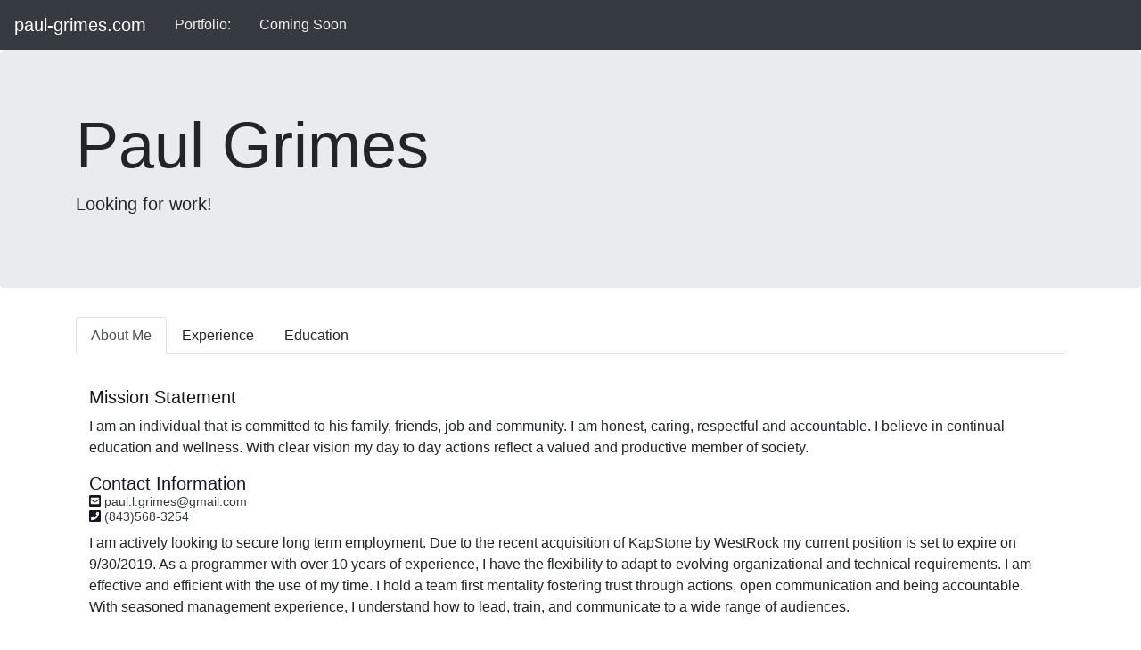

--- FILE ---
content_type: text/css
request_url: http://paul-grimes.com/static/css/main.e4ff60aa.chunk.css
body_size: 1517
content:
body{margin:0;padding:0;height:100%;font-family:Arial,Helvetica,sans-serif,Segoe UI,Roboto,Oxygen,Ubuntu,Cantarell,Fira Sans,Droid Sans,Helvetica Neue;-webkit-font-smoothing:antialiased;-moz-osx-font-smoothing:grayscale}code{font-family:source-code-pro,Menlo,Monaco,Consolas,Courier New,monospace}.App{text-align:left}.App-header{min-height:calc(200px + .5vw);-webkit-align-items:center;align-items:center;-webkit-justify-content:center;justify-content:center;font-size:calc(18px + .5vw)}.App-body,.App-header{display:-webkit-flex;display:flex;-webkit-flex-direction:column;flex-direction:column;color:#efefef}.App-body{text-align:left;min-height:calc(400px + .5vw);-webkit-align-items:left;align-items:left;font-size:calc(14px + .5vw)}a{color:#343a40}a:hover{color:#16161d}.nav-desc,a:hover{text-decoration:none}.nav-desc{color:#efefef;padding:.5rem 1rem}div.media{margin-top:calc(30px + .5vw);margin-bottom:calc(10px + .5vw);text-align:left}div.media .media-heading{color:#16161d;font-size:calc(14px + .5vw);display:block}div.media .subtle{font-size:calc(8px + .5vw);display:block}div.media .description{font-size:calc(10px + .5vw);display:block;margin-bottom:calc(10px + .5vw)}div.media img{width:calc(20vmin + .5vw);margin-right:calc(10px + .5vw)}footer{margin-top:calc(20px + .5vw);margin-bottom:calc(10px + .5vw);border-top:#16161d;text-align:center}footer a{color:#000;font-size:calc(30px + .5vw);margin-right:calc(10px + .5vw);margin-left:calc(10px + .5vw)}
/*# sourceMappingURL=main.e4ff60aa.chunk.css.map */

--- FILE ---
content_type: application/javascript
request_url: http://paul-grimes.com/static/js/main.573a475e.chunk.js
body_size: 9758
content:
(window.webpackJsonp=window.webpackJsonp||[]).push([[0],{11:function(e){e.exports={title:"Paul Grimes",summary:"Looking for work!",about:[{email:"paul.l.grimes@gmail.com",phone:"(843)568-3254",mission:"I am an individual that is committed to his family, friends, job and community. I am honest, caring, respectful and accountable. I believe in continual education and wellness. With clear vision my day to day actions reflect a valued and productive member of society.",objective:"I am actively looking to secure long term employment. Due to the recent acquisition of KapStone by WestRock my current position is set to expire on 9/30/2019. As a programmer with over 10 years of experience, I have the flexibility to adapt to evolving organizational and technical requirements. I am effective and efficient with the use of my time. I hold a team first mentality fostering trust through actions, open communication and being accountable. With seasoned management experience, I understand how to lead, train, and communicate to a wide range of audiences.",overview:""}],education:[{institue:"Trident Technical College",logo:"https://www.tridenttech.edu/_files/images/logos/horizontalLogoTTC.jpg",url:"https://www.tridenttech.edu/",degree:"Computer Programming",graduationYear:2007}],experience:[{companyName:"WestRock",logo:"https://www.westrock.com/public/westrock/images/logo-westrock.svg",url:"https://www.westrock.com/",position:"Developer/Analyst II",startDate:"4/1/2012",current:!0,endDate:"",description:"Developed and maintained software solutions to automate manual processes. Developed and deployed custom software solutions to identify trucks on site and duration. Utilized the following skills: SQL, C#, VB, CSS, jQuery, Bootstrap , Crystal Reports, SSRS, Window Web Servers, Azure Services, Power BI,  DAX, and VBA."},{companyName:"Cyber Sprocket Labs",logo:"https://i1.social.s-msft.com/profile/u/avatar.jpg?displayname=lobby+jones&size=extralarge&version=8d1f3d8a-a524-42a6-a7c2-fc1d2ea5e18e",url:"https://cybersprocket.com",position:"Partner",startDate:"4/1/2007",current:!1,endDate:"04/1/2012",description:"Responsible for the continuous development and management of a custom Assist Management System for the United States Air Force and Alutiiq \u2013 VB.Net/SQL/Web Forms. Developed features and maintained automated beer pouring system for Table Tap \u2013 Python/C/MySQL/Linux. Lead a core team of developers by providing an atmosphere that promoted learning while maintaining a high level of quality production. Utilized the following skills and systems: C#, Visual Basic, Postgres, MySQL, MS SQL, VBA, Python, lisp, Ruby, Git, SVN, PHP, jQuery, AWS, Virtual Box, C/C+."},{companyName:"Amazon",logo:"http://g-ec2.images-amazon.com/images/G/01/social/api-share/amazon_logo_500500._V323939215_.png",url:"https://www.amazon.com/",position:"Intern",startDate:"10/1/2006",current:!1,endDate:"04/1/2007",description:"Learned the following skills \u2013 PHP, HTML, CSS, JavaScript and VBA"},{companyName:"Cinemark",logo:"https://www.cinemark.com/images/cinemarkLogo.png",url:"https://www.cinemark.com/",position:"Manager",startDate:"10/14/1990",current:!1,endDate:"04/1/2004",description:"Maintained a clean, safe and supportive environment. Built an open system of communication. Provided challenging objectives with a high level of accountability and feedback. Produced results."}]}},26:function(e,a,t){e.exports=t(40)},31:function(e,a,t){},33:function(e,a,t){},40:function(e,a,t){"use strict";t.r(a);var n=t(1),r=t.n(n),o=t(22),i=t.n(o),c=(t(31),t(32),t(6)),l=t(7),s=t(9),m=t(8),u=t(10),d=(t(33),t(12)),p=t(45),h=t(41),b=t(46),f=t(47),E=t(48),g=t(49),v=t(50),y=t(3),w=t.n(y),j=t(42),k=t(43),O=t(44),N=t(11),C=t(16),S=t.n(C);var D=function(e){function a(){return Object(c.a)(this,a),Object(s.a)(this,Object(m.a)(a).apply(this,arguments))}return Object(u.a)(a,e),Object(l.a)(a,[{key:"render",value:function(){return r.a.createElement(h.a,null,r.a.createElement(j.a,null,r.a.createElement(k.a,null,N.experience.map(function(e,a){S.a.locale("en");var t=S()(e.startDate),n=S()(e.current?new Date:new Date(e.endDate)),o=Number(S.a.duration(n.diff(t)).asMonths().toPrecision(1));return r.a.createElement("div",{key:a},r.a.createElement(O.a,null,r.a.createElement(O.a,{object:!0,src:e.logo,alt:e.companyName}),r.a.createElement(O.a,{body:!0},r.a.createElement(O.a,{heading:!0},r.a.createElement("a",{href:e.url},e.companyName),r.a.createElement("span",{className:"subtle"},function(e){var a=parseInt(e/12),t=e>12?e%12:e;return(a>1?a+" year"+(a>1?"s":"")+(t>0?" and ":""):"")+(t>0?t+" month"+(t>1?"s":""):"")}(o))),r.a.createElement(O.a,{heading:!0},r.a.createElement("span",{className:"subtle"},e.position)),r.a.createElement("span",{className:"description"},e.description))))}))))}}]),a}(r.a.Component),x=function(e){function a(){return Object(c.a)(this,a),Object(s.a)(this,Object(m.a)(a).apply(this,arguments))}return Object(u.a)(a,e),Object(l.a)(a,[{key:"render",value:function(){return r.a.createElement(h.a,null,r.a.createElement(j.a,null,r.a.createElement(k.a,null,N.education.map(function(e,a){return r.a.createElement("div",{key:a},r.a.createElement(O.a,null,r.a.createElement(O.a,{href:e.url},r.a.createElement(O.a,{object:!0,src:e.logo,alt:e.institue})),r.a.createElement(O.a,{body:!0},r.a.createElement(O.a,{heading:!0},r.a.createElement("a",{href:e.url},e.institue),r.a.createElement("span",{className:"subtle"},"Year Graduated: ",e.graduationYear)),r.a.createElement("span",{className:"description"},"Degree: ",e.degree))))}))))}}]),a}(r.a.Component),A=t(14),I=t(19),T=function(e){function a(){return Object(c.a)(this,a),Object(s.a)(this,Object(m.a)(a).apply(this,arguments))}return Object(u.a)(a,e),Object(l.a)(a,[{key:"render",value:function(){return r.a.createElement(h.a,null,r.a.createElement(j.a,null,r.a.createElement(k.a,null,N.about.map(function(e,a){return r.a.createElement("div",{key:a},r.a.createElement(O.a,null,r.a.createElement(O.a,{body:!0},r.a.createElement(O.a,{heading:!0},"Mission Statement"),r.a.createElement("span",{className:"description"},e.mission),r.a.createElement(O.a,{heading:!0},"Contact Information",r.a.createElement("span",{className:"subtle"},r.a.createElement(A.a,{icon:I.a})," ",r.a.createElement("a",{"data-rel":"external",href:"mailto:"+e.email},e.email)),r.a.createElement("span",{className:"subtle"},r.a.createElement(A.a,{icon:I.b})," ",r.a.createElement("a",{"data-rel":"external",href:"tel:"+e.phone},e.phone))),r.a.createElement("span",{className:"description"},e.objective))))}))))}}]),a}(r.a.Component),P=function(e){function a(e){var t;return Object(c.a)(this,a),(t=Object(s.a)(this,Object(m.a)(a).call(this,e))).toggle=t.toggle.bind(Object(d.a)(Object(d.a)(t))),t.state={activeTab:"About"},t}return Object(u.a)(a,e),Object(l.a)(a,[{key:"toggle",value:function(e){this.state.activeTab!==e&&this.setState({activeTab:e})}},{key:"render",value:function(){var e=this;return r.a.createElement("div",null,r.a.createElement(p.a,null,r.a.createElement(h.a,null,r.a.createElement("h1",{className:"display-3"},N.title),r.a.createElement("p",{className:"lead"},N.summary))),r.a.createElement(h.a,null,r.a.createElement(b.a,{tabs:!0},r.a.createElement(f.a,null,r.a.createElement(E.a,{className:w()({active:"About"===this.state.activeTab}),onClick:function(){e.toggle("About")}},"About Me")),r.a.createElement(f.a,null,r.a.createElement(E.a,{className:w()({active:"Experience"===this.state.activeTab}),onClick:function(){e.toggle("Experience")}},"Experience")),r.a.createElement(f.a,null,r.a.createElement(E.a,{Key:"EducationTab",className:w()({active:"Education"===this.state.activeTab}),onClick:function(){e.toggle("Education")}},"Education"))),r.a.createElement(g.a,{activeTab:this.state.activeTab},r.a.createElement(v.a,{tabId:"About"},r.a.createElement(T,null)),r.a.createElement(v.a,{tabId:"Experience"},r.a.createElement(D,null)),r.a.createElement(v.a,{tabId:"Education"},r.a.createElement(x,null)))))}}]),a}(r.a.Component),L=t(51),B=t(52),z=function(e){function a(){return Object(c.a)(this,a),Object(s.a)(this,Object(m.a)(a).apply(this,arguments))}return Object(u.a)(a,e),Object(l.a)(a,[{key:"render",value:function(){return r.a.createElement(L.a,{color:"dark",dark:!0,expand:"md"},r.a.createElement(B.a,{href:"/"},r.a.createElement("span",null,"paul-grimes.com")),r.a.createElement(b.a,null,r.a.createElement(f.a,{className:"nav-desc"},"Portfolio:"),r.a.createElement(E.a,{className:"nav-desc",href:"#"},"Coming Soon")))}}]),a}(r.a.Component),M=t(20),W=function(e){function a(){return Object(c.a)(this,a),Object(s.a)(this,Object(m.a)(a).apply(this,arguments))}return Object(u.a)(a,e),Object(l.a)(a,[{key:"render",value:function(){return r.a.createElement("footer",null,r.a.createElement("hr",null),r.a.createElement(h.a,null,r.a.createElement("a",{href:"https://www.facebook.com/paul.l.grimes"},r.a.createElement(A.a,{icon:M.a})),r.a.createElement("a",{href:"https://linkedin.com/in/paul-grimes-35959a11/"},r.a.createElement(A.a,{icon:M.b}))))}}]),a}(r.a.Component),V=function(e){function a(){return Object(c.a)(this,a),Object(s.a)(this,Object(m.a)(a).apply(this,arguments))}return Object(u.a)(a,e),Object(l.a)(a,[{key:"render",value:function(){return r.a.createElement("div",{className:"App"},r.a.createElement(z,null),r.a.createElement(P,null),r.a.createElement(W,null))}}]),a}(n.Component);Boolean("localhost"===window.location.hostname||"[::1]"===window.location.hostname||window.location.hostname.match(/^127(?:\.(?:25[0-5]|2[0-4][0-9]|[01]?[0-9][0-9]?)){3}$/));i.a.render(r.a.createElement(V,null),document.getElementById("root")),"serviceWorker"in navigator&&navigator.serviceWorker.ready.then(function(e){e.unregister()})}},[[26,1,2]]]);
//# sourceMappingURL=main.573a475e.chunk.js.map

--- FILE ---
content_type: application/javascript
request_url: http://paul-grimes.com/static/js/2.22c6007f.chunk.js
body_size: 227346
content:
(window.webpackJsonp=window.webpackJsonp||[]).push([[2],[function(e,t,n){e.exports=n(35)()},function(e,t,n){"use strict";e.exports=n(27)},function(e,t,n){"use strict";n.d(t,"b",function(){return o}),n.d(t,"c",function(){return l}),n.d(t,"a",function(){return s}),n.d(t,"d",function(){return c});n(23);var r,i=n(0),a=n.n(i);function o(e,t){return void 0===e&&(e=""),void 0===t&&(t=r),t?e.split(" ").map(function(e){return t[e]||e}).join(" "):e}function l(e,t){var n={};return Object.keys(e).forEach(function(r){-1===t.indexOf(r)&&(n[r]=e[r])}),n}var u={};function s(e,t){return function(n,r,i){var a;null!==n[r]&&"undefined"!==typeof n[r]&&(u[a='"'+r+'" property of "'+i+'" has been deprecated.\n'+t]||("undefined"!==typeof console&&console.error(a),u[a]=!0));for(var o=arguments.length,l=new Array(o>3?o-3:0),s=3;s<o;s++)l[s-3]=arguments[s];return e.apply(void 0,[n,r,i].concat(l))}}a.a.oneOfType([a.a.string,a.a.func,function(e,t,n){if(!(e[t]instanceof Element))return new Error("Invalid prop `"+t+"` supplied to `"+n+"`. Expected prop to be an instance of Element. Validation failed.")},a.a.shape({current:a.a.any})]);var c=a.a.oneOfType([a.a.func,a.a.string,a.a.shape({$$typeof:a.a.symbol,render:a.a.func}),a.a.arrayOf(a.a.oneOfType([a.a.func,a.a.string,a.a.shape({$$typeof:a.a.symbol,render:a.a.func})]))]);"undefined"===typeof window||!window.document||window.document.createElement},function(e,t,n){var r;!function(){"use strict";var n={}.hasOwnProperty;function i(){for(var e=[],t=0;t<arguments.length;t++){var r=arguments[t];if(r){var a=typeof r;if("string"===a||"number"===a)e.push(r);else if(Array.isArray(r)&&r.length){var o=i.apply(null,r);o&&e.push(o)}else if("object"===a)for(var l in r)n.call(r,l)&&r[l]&&e.push(l)}}return e.join(" ")}e.exports?(i.default=i,e.exports=i):void 0===(r=function(){return i}.apply(t,[]))||(e.exports=r)}()},function(e,t,n){"use strict";function r(){return(r=Object.assign||function(e){for(var t=1;t<arguments.length;t++){var n=arguments[t];for(var r in n)Object.prototype.hasOwnProperty.call(n,r)&&(e[r]=n[r])}return e}).apply(this,arguments)}n.d(t,"a",function(){return r})},function(e,t,n){"use strict";function r(e,t){if(null==e)return{};var n,r,i={},a=Object.keys(e);for(r=0;r<a.length;r++)n=a[r],t.indexOf(n)>=0||(i[n]=e[n]);return i}n.d(t,"a",function(){return r})},function(e,t,n){"use strict";function r(e,t){if(!(e instanceof t))throw new TypeError("Cannot call a class as a function")}n.d(t,"a",function(){return r})},function(e,t,n){"use strict";function r(e,t){for(var n=0;n<t.length;n++){var r=t[n];r.enumerable=r.enumerable||!1,r.configurable=!0,"value"in r&&(r.writable=!0),Object.defineProperty(e,r.key,r)}}function i(e,t,n){return t&&r(e.prototype,t),n&&r(e,n),e}n.d(t,"a",function(){return i})},function(e,t,n){"use strict";function r(e){return(r=Object.setPrototypeOf?Object.getPrototypeOf:function(e){return e.__proto__||Object.getPrototypeOf(e)})(e)}n.d(t,"a",function(){return r})},function(e,t,n){"use strict";function r(e){return(r="function"===typeof Symbol&&"symbol"===typeof Symbol.iterator?function(e){return typeof e}:function(e){return e&&"function"===typeof Symbol&&e.constructor===Symbol&&e!==Symbol.prototype?"symbol":typeof e})(e)}function i(e){return(i="function"===typeof Symbol&&"symbol"===r(Symbol.iterator)?function(e){return r(e)}:function(e){return e&&"function"===typeof Symbol&&e.constructor===Symbol&&e!==Symbol.prototype?"symbol":r(e)})(e)}var a=n(12);function o(e,t){return!t||"object"!==i(t)&&"function"!==typeof t?Object(a.a)(e):t}n.d(t,"a",function(){return o})},function(e,t,n){"use strict";function r(e,t){return(r=Object.setPrototypeOf||function(e,t){return e.__proto__=t,e})(e,t)}function i(e,t){if("function"!==typeof t&&null!==t)throw new TypeError("Super expression must either be null or a function");e.prototype=Object.create(t&&t.prototype,{constructor:{value:e,writable:!0,configurable:!0}}),t&&r(e,t)}n.d(t,"a",function(){return i})},,function(e,t,n){"use strict";function r(e){if(void 0===e)throw new ReferenceError("this hasn't been initialised - super() hasn't been called");return e}n.d(t,"a",function(){return r})},function(e,t){var n;n=function(){return this}();try{n=n||new Function("return this")()}catch(r){"object"===typeof window&&(n=window)}e.exports=n},function(e,t,n){"use strict";(function(e){n.d(t,"a",function(){return b});var r=n(18),i=n(0),a=n.n(i),o=n(1),l=n.n(o);function u(e){return(u="function"===typeof Symbol&&"symbol"===typeof Symbol.iterator?function(e){return typeof e}:function(e){return e&&"function"===typeof Symbol&&e.constructor===Symbol&&e!==Symbol.prototype?"symbol":typeof e})(e)}function s(e,t,n){return t in e?Object.defineProperty(e,t,{value:n,enumerable:!0,configurable:!0,writable:!0}):e[t]=n,e}function c(e){for(var t=1;t<arguments.length;t++){var n=null!=arguments[t]?arguments[t]:{},r=Object.keys(n);"function"===typeof Object.getOwnPropertySymbols&&(r=r.concat(Object.getOwnPropertySymbols(n).filter(function(e){return Object.getOwnPropertyDescriptor(n,e).enumerable}))),r.forEach(function(t){s(e,t,n[t])})}return e}function f(e,t){if(null==e)return{};var n,r,i=function(e,t){if(null==e)return{};var n,r,i={},a=Object.keys(e);for(r=0;r<a.length;r++)n=a[r],t.indexOf(n)>=0||(i[n]=e[n]);return i}(e,t);if(Object.getOwnPropertySymbols){var a=Object.getOwnPropertySymbols(e);for(r=0;r<a.length;r++)n=a[r],t.indexOf(n)>=0||Object.prototype.propertyIsEnumerable.call(e,n)&&(i[n]=e[n])}return i}function d(e){return function(e){if(Array.isArray(e)){for(var t=0,n=new Array(e.length);t<e.length;t++)n[t]=e[t];return n}}(e)||function(e){if(Symbol.iterator in Object(e)||"[object Arguments]"===Object.prototype.toString.call(e))return Array.from(e)}(e)||function(){throw new TypeError("Invalid attempt to spread non-iterable instance")}()}var p="undefined"!==typeof window?window:"undefined"!==typeof e?e:"undefined"!==typeof self?self:{};var h,m=(function(e){!function(t){var n=function e(t,n,r){if(!u(n)||c(n)||f(n)||d(n)||l(n))return n;var i,a=0,o=0;if(s(n))for(i=[],o=n.length;a<o;a++)i.push(e(t,n[a],r));else for(var p in i={},n)Object.prototype.hasOwnProperty.call(n,p)&&(i[t(p,r)]=e(t,n[p],r));return i},r=function(e){return p(e)?e:(e=e.replace(/[\-_\s]+(.)?/g,function(e,t){return t?t.toUpperCase():""})).substr(0,1).toLowerCase()+e.substr(1)},i=function(e){var t=r(e);return t.substr(0,1).toUpperCase()+t.substr(1)},a=function(e,t){return function(e,t){var n=(t=t||{}).separator||"_",r=t.split||/(?=[A-Z])/;return e.split(r).join(n)}(e,t).toLowerCase()},o=Object.prototype.toString,l=function(e){return"function"===typeof e},u=function(e){return e===Object(e)},s=function(e){return"[object Array]"==o.call(e)},c=function(e){return"[object Date]"==o.call(e)},f=function(e){return"[object RegExp]"==o.call(e)},d=function(e){return"[object Boolean]"==o.call(e)},p=function(e){return(e-=0)===e},h=function(e,t){var n=t&&"process"in t?t.process:t;return"function"!==typeof n?e:function(t,r){return n(t,e,r)}},m={camelize:r,decamelize:a,pascalize:i,depascalize:a,camelizeKeys:function(e,t){return n(h(r,t),e)},decamelizeKeys:function(e,t){return n(h(a,t),e,t)},pascalizeKeys:function(e,t){return n(h(i,t),e)},depascalizeKeys:function(){return this.decamelizeKeys.apply(this,arguments)}};e.exports?e.exports=m:t.humps=m}(p)}(h={exports:{}},h.exports),h.exports);var y=!1;try{y=!0}catch(w){}function v(e,t){return Array.isArray(t)&&t.length>0||!Array.isArray(t)&&t?s({},e,t):{}}function g(e){return null===e?null:"object"===u(e)&&e.prefix&&e.iconName?e:Array.isArray(e)&&2===e.length?{prefix:e[0],iconName:e[1]}:"string"===typeof e?{prefix:"fas",iconName:e}:void 0}function b(e){var t=e.icon,n=e.mask,i=e.symbol,a=e.className,o=e.title,l=g(t),u=v("classes",[].concat(d(function(e){var t,n=(s(t={"fa-spin":e.spin,"fa-pulse":e.pulse,"fa-fw":e.fixedWidth,"fa-inverse":e.inverse,"fa-border":e.border,"fa-li":e.listItem,"fa-flip-horizontal":"horizontal"===e.flip||"both"===e.flip,"fa-flip-vertical":"vertical"===e.flip||"both"===e.flip},"fa-".concat(e.size),null!==e.size),s(t,"fa-rotate-".concat(e.rotation),null!==e.rotation),s(t,"fa-pull-".concat(e.pull),null!==e.pull),t);return Object.keys(n).map(function(e){return n[e]?e:null}).filter(function(e){return e})}(e)),d(a.split(" ")))),f=v("transform","string"===typeof e.transform?r.b.transform(e.transform):e.transform),p=v("mask",g(n)),h=Object(r.a)(l,c({},u,f,p,{symbol:i,title:o}));if(!h)return function(){var e;!y&&console&&"function"===typeof console.error&&(e=console).error.apply(e,arguments)}("Could not find icon",l),null;var m=h.abstract,w={};return Object.keys(e).forEach(function(t){b.defaultProps.hasOwnProperty(t)||(w[t]=e[t])}),_(m[0],w)}b.displayName="FontAwesomeIcon",b.propTypes={border:a.a.bool,className:a.a.string,mask:a.a.oneOfType([a.a.object,a.a.array,a.a.string]),fixedWidth:a.a.bool,inverse:a.a.bool,flip:a.a.oneOf(["horizontal","vertical","both"]),icon:a.a.oneOfType([a.a.object,a.a.array,a.a.string]),listItem:a.a.bool,pull:a.a.oneOf(["right","left"]),pulse:a.a.bool,rotation:a.a.oneOf([90,180,270]),size:a.a.oneOf(["lg","xs","sm","1x","2x","3x","4x","5x","6x","7x","8x","9x","10x"]),spin:a.a.bool,symbol:a.a.oneOfType([a.a.bool,a.a.string]),title:a.a.string,transform:a.a.oneOfType([a.a.string,a.a.object])},b.defaultProps={border:!1,className:"",mask:null,fixedWidth:!1,inverse:!1,flip:null,icon:null,listItem:!1,pull:null,pulse:!1,rotation:null,size:null,spin:!1,symbol:!1,title:"",transform:null};var _=function e(t,n){var r=arguments.length>2&&void 0!==arguments[2]?arguments[2]:{};if("string"===typeof n)return n;var i=(n.children||[]).map(function(n){return e(t,n)}),a=Object.keys(n.attributes||{}).reduce(function(e,t){var r=n.attributes[t];switch(t){case"class":e.attrs.className=r,delete n.attributes.class;break;case"style":e.attrs.style=r.split(";").map(function(e){return e.trim()}).filter(function(e){return e}).reduce(function(e,t){var n,r=t.indexOf(":"),i=m.camelize(t.slice(0,r)),a=t.slice(r+1).trim();return i.startsWith("webkit")?e[(n=i,n.charAt(0).toUpperCase()+n.slice(1))]=a:e[i]=a,e},{});break;default:0===t.indexOf("aria-")||0===t.indexOf("data-")?e.attrs[t.toLowerCase()]=r:e.attrs[m.camelize(t)]=r}return e},{attrs:{}}),o=r.style,l=void 0===o?{}:o,u=f(r,["style"]);return a.attrs.style=c({},a.attrs.style,l),t.apply(void 0,[n.tag,c({},a.attrs,u)].concat(d(i)))}.bind(null,l.a.createElement)}).call(this,n(13))},,function(e,t,n){(function(e){e.exports=function(){"use strict";var t,n;function r(){return t.apply(null,arguments)}function i(e){return e instanceof Array||"[object Array]"===Object.prototype.toString.call(e)}function a(e){return null!=e&&"[object Object]"===Object.prototype.toString.call(e)}function o(e){return void 0===e}function l(e){return"number"===typeof e||"[object Number]"===Object.prototype.toString.call(e)}function u(e){return e instanceof Date||"[object Date]"===Object.prototype.toString.call(e)}function s(e,t){var n,r=[];for(n=0;n<e.length;++n)r.push(t(e[n],n));return r}function c(e,t){return Object.prototype.hasOwnProperty.call(e,t)}function f(e,t){for(var n in t)c(t,n)&&(e[n]=t[n]);return c(t,"toString")&&(e.toString=t.toString),c(t,"valueOf")&&(e.valueOf=t.valueOf),e}function d(e,t,n,r){return Mt(e,t,n,r,!0).utc()}function p(e){return null==e._pf&&(e._pf={empty:!1,unusedTokens:[],unusedInput:[],overflow:-2,charsLeftOver:0,nullInput:!1,invalidMonth:null,invalidFormat:!1,userInvalidated:!1,iso:!1,parsedDateParts:[],meridiem:null,rfc2822:!1,weekdayMismatch:!1}),e._pf}function h(e){if(null==e._isValid){var t=p(e),r=n.call(t.parsedDateParts,function(e){return null!=e}),i=!isNaN(e._d.getTime())&&t.overflow<0&&!t.empty&&!t.invalidMonth&&!t.invalidWeekday&&!t.weekdayMismatch&&!t.nullInput&&!t.invalidFormat&&!t.userInvalidated&&(!t.meridiem||t.meridiem&&r);if(e._strict&&(i=i&&0===t.charsLeftOver&&0===t.unusedTokens.length&&void 0===t.bigHour),null!=Object.isFrozen&&Object.isFrozen(e))return i;e._isValid=i}return e._isValid}function m(e){var t=d(NaN);return null!=e?f(p(t),e):p(t).userInvalidated=!0,t}n=Array.prototype.some?Array.prototype.some:function(e){for(var t=Object(this),n=t.length>>>0,r=0;r<n;r++)if(r in t&&e.call(this,t[r],r,t))return!0;return!1};var y=r.momentProperties=[];function v(e,t){var n,r,i;if(o(t._isAMomentObject)||(e._isAMomentObject=t._isAMomentObject),o(t._i)||(e._i=t._i),o(t._f)||(e._f=t._f),o(t._l)||(e._l=t._l),o(t._strict)||(e._strict=t._strict),o(t._tzm)||(e._tzm=t._tzm),o(t._isUTC)||(e._isUTC=t._isUTC),o(t._offset)||(e._offset=t._offset),o(t._pf)||(e._pf=p(t)),o(t._locale)||(e._locale=t._locale),y.length>0)for(n=0;n<y.length;n++)r=y[n],o(i=t[r])||(e[r]=i);return e}var g=!1;function b(e){v(this,e),this._d=new Date(null!=e._d?e._d.getTime():NaN),this.isValid()||(this._d=new Date(NaN)),!1===g&&(g=!0,r.updateOffset(this),g=!1)}function _(e){return e instanceof b||null!=e&&null!=e._isAMomentObject}function w(e){return e<0?Math.ceil(e)||0:Math.floor(e)}function k(e){var t=+e,n=0;return 0!==t&&isFinite(t)&&(n=w(t)),n}function x(e,t,n){var r,i=Math.min(e.length,t.length),a=Math.abs(e.length-t.length),o=0;for(r=0;r<i;r++)(n&&e[r]!==t[r]||!n&&k(e[r])!==k(t[r]))&&o++;return o+a}function T(e){!1===r.suppressDeprecationWarnings&&"undefined"!==typeof console&&console.warn&&console.warn("Deprecation warning: "+e)}function S(e,t){var n=!0;return f(function(){if(null!=r.deprecationHandler&&r.deprecationHandler(null,e),n){for(var i,a=[],o=0;o<arguments.length;o++){if(i="","object"===typeof arguments[o]){for(var l in i+="\n["+o+"] ",arguments[0])i+=l+": "+arguments[0][l]+", ";i=i.slice(0,-2)}else i=arguments[o];a.push(i)}T(e+"\nArguments: "+Array.prototype.slice.call(a).join("")+"\n"+(new Error).stack),n=!1}return t.apply(this,arguments)},t)}var O,E={};function C(e,t){null!=r.deprecationHandler&&r.deprecationHandler(e,t),E[e]||(T(t),E[e]=!0)}function M(e){return e instanceof Function||"[object Function]"===Object.prototype.toString.call(e)}function P(e,t){var n,r=f({},e);for(n in t)c(t,n)&&(a(e[n])&&a(t[n])?(r[n]={},f(r[n],e[n]),f(r[n],t[n])):null!=t[n]?r[n]=t[n]:delete r[n]);for(n in e)c(e,n)&&!c(t,n)&&a(e[n])&&(r[n]=f({},r[n]));return r}function D(e){null!=e&&this.set(e)}r.suppressDeprecationWarnings=!1,r.deprecationHandler=null,O=Object.keys?Object.keys:function(e){var t,n=[];for(t in e)c(e,t)&&n.push(t);return n};var N={};function j(e,t){var n=e.toLowerCase();N[n]=N[n+"s"]=N[t]=e}function Y(e){return"string"===typeof e?N[e]||N[e.toLowerCase()]:void 0}function z(e){var t,n,r={};for(n in e)c(e,n)&&(t=Y(n))&&(r[t]=e[n]);return r}var I={};function U(e,t){I[e]=t}function R(e,t,n){var r=""+Math.abs(e),i=t-r.length,a=e>=0;return(a?n?"+":"":"-")+Math.pow(10,Math.max(0,i)).toString().substr(1)+r}var F=/(\[[^\[]*\])|(\\)?([Hh]mm(ss)?|Mo|MM?M?M?|Do|DDDo|DD?D?D?|ddd?d?|do?|w[o|w]?|W[o|W]?|Qo?|YYYYYY|YYYYY|YYYY|YY|gg(ggg?)?|GG(GGG?)?|e|E|a|A|hh?|HH?|kk?|mm?|ss?|S{1,9}|x|X|zz?|ZZ?|.)/g,L=/(\[[^\[]*\])|(\\)?(LTS|LT|LL?L?L?|l{1,4})/g,W={},A={};function V(e,t,n,r){var i=r;"string"===typeof r&&(i=function(){return this[r]()}),e&&(A[e]=i),t&&(A[t[0]]=function(){return R(i.apply(this,arguments),t[1],t[2])}),n&&(A[n]=function(){return this.localeData().ordinal(i.apply(this,arguments),e)})}function H(e,t){return e.isValid()?(t=G(t,e.localeData()),W[t]=W[t]||function(e){var t,n,r,i=e.match(F);for(t=0,n=i.length;t<n;t++)A[i[t]]?i[t]=A[i[t]]:i[t]=(r=i[t]).match(/\[[\s\S]/)?r.replace(/^\[|\]$/g,""):r.replace(/\\/g,"");return function(t){var r,a="";for(r=0;r<n;r++)a+=M(i[r])?i[r].call(t,e):i[r];return a}}(t),W[t](e)):e.localeData().invalidDate()}function G(e,t){var n=5;function r(e){return t.longDateFormat(e)||e}for(L.lastIndex=0;n>=0&&L.test(e);)e=e.replace(L,r),L.lastIndex=0,n-=1;return e}var B=/\d/,$=/\d\d/,Q=/\d{3}/,q=/\d{4}/,Z=/[+-]?\d{6}/,K=/\d\d?/,X=/\d\d\d\d?/,J=/\d\d\d\d\d\d?/,ee=/\d{1,3}/,te=/\d{1,4}/,ne=/[+-]?\d{1,6}/,re=/\d+/,ie=/[+-]?\d+/,ae=/Z|[+-]\d\d:?\d\d/gi,oe=/Z|[+-]\d\d(?::?\d\d)?/gi,le=/[0-9]{0,256}['a-z\u00A0-\u05FF\u0700-\uD7FF\uF900-\uFDCF\uFDF0-\uFF07\uFF10-\uFFEF]{1,256}|[\u0600-\u06FF\/]{1,256}(\s*?[\u0600-\u06FF]{1,256}){1,2}/i,ue={};function se(e,t,n){ue[e]=M(t)?t:function(e,r){return e&&n?n:t}}function ce(e,t){return c(ue,e)?ue[e](t._strict,t._locale):new RegExp(fe(e.replace("\\","").replace(/\\(\[)|\\(\])|\[([^\]\[]*)\]|\\(.)/g,function(e,t,n,r,i){return t||n||r||i})))}function fe(e){return e.replace(/[-\/\\^$*+?.()|[\]{}]/g,"\\$&")}var de={};function pe(e,t){var n,r=t;for("string"===typeof e&&(e=[e]),l(t)&&(r=function(e,n){n[t]=k(e)}),n=0;n<e.length;n++)de[e[n]]=r}function he(e,t){pe(e,function(e,n,r,i){r._w=r._w||{},t(e,r._w,r,i)})}function me(e,t,n){null!=t&&c(de,e)&&de[e](t,n._a,n,e)}var ye=0,ve=1,ge=2,be=3,_e=4,we=5,ke=6,xe=7,Te=8;function Se(e){return Oe(e)?366:365}function Oe(e){return e%4===0&&e%100!==0||e%400===0}V("Y",0,0,function(){var e=this.year();return e<=9999?""+e:"+"+e}),V(0,["YY",2],0,function(){return this.year()%100}),V(0,["YYYY",4],0,"year"),V(0,["YYYYY",5],0,"year"),V(0,["YYYYYY",6,!0],0,"year"),j("year","y"),U("year",1),se("Y",ie),se("YY",K,$),se("YYYY",te,q),se("YYYYY",ne,Z),se("YYYYYY",ne,Z),pe(["YYYYY","YYYYYY"],ye),pe("YYYY",function(e,t){t[ye]=2===e.length?r.parseTwoDigitYear(e):k(e)}),pe("YY",function(e,t){t[ye]=r.parseTwoDigitYear(e)}),pe("Y",function(e,t){t[ye]=parseInt(e,10)}),r.parseTwoDigitYear=function(e){return k(e)+(k(e)>68?1900:2e3)};var Ee,Ce=Me("FullYear",!0);function Me(e,t){return function(n){return null!=n?(De(this,e,n),r.updateOffset(this,t),this):Pe(this,e)}}function Pe(e,t){return e.isValid()?e._d["get"+(e._isUTC?"UTC":"")+t]():NaN}function De(e,t,n){e.isValid()&&!isNaN(n)&&("FullYear"===t&&Oe(e.year())&&1===e.month()&&29===e.date()?e._d["set"+(e._isUTC?"UTC":"")+t](n,e.month(),Ne(n,e.month())):e._d["set"+(e._isUTC?"UTC":"")+t](n))}function Ne(e,t){if(isNaN(e)||isNaN(t))return NaN;var n,r=(t%(n=12)+n)%n;return e+=(t-r)/12,1===r?Oe(e)?29:28:31-r%7%2}Ee=Array.prototype.indexOf?Array.prototype.indexOf:function(e){var t;for(t=0;t<this.length;++t)if(this[t]===e)return t;return-1},V("M",["MM",2],"Mo",function(){return this.month()+1}),V("MMM",0,0,function(e){return this.localeData().monthsShort(this,e)}),V("MMMM",0,0,function(e){return this.localeData().months(this,e)}),j("month","M"),U("month",8),se("M",K),se("MM",K,$),se("MMM",function(e,t){return t.monthsShortRegex(e)}),se("MMMM",function(e,t){return t.monthsRegex(e)}),pe(["M","MM"],function(e,t){t[ve]=k(e)-1}),pe(["MMM","MMMM"],function(e,t,n,r){var i=n._locale.monthsParse(e,r,n._strict);null!=i?t[ve]=i:p(n).invalidMonth=e});var je=/D[oD]?(\[[^\[\]]*\]|\s)+MMMM?/,Ye="January_February_March_April_May_June_July_August_September_October_November_December".split("_"),ze="Jan_Feb_Mar_Apr_May_Jun_Jul_Aug_Sep_Oct_Nov_Dec".split("_");function Ie(e,t){var n;if(!e.isValid())return e;if("string"===typeof t)if(/^\d+$/.test(t))t=k(t);else if(!l(t=e.localeData().monthsParse(t)))return e;return n=Math.min(e.date(),Ne(e.year(),t)),e._d["set"+(e._isUTC?"UTC":"")+"Month"](t,n),e}function Ue(e){return null!=e?(Ie(this,e),r.updateOffset(this,!0),this):Pe(this,"Month")}var Re=le,Fe=le;function Le(){function e(e,t){return t.length-e.length}var t,n,r=[],i=[],a=[];for(t=0;t<12;t++)n=d([2e3,t]),r.push(this.monthsShort(n,"")),i.push(this.months(n,"")),a.push(this.months(n,"")),a.push(this.monthsShort(n,""));for(r.sort(e),i.sort(e),a.sort(e),t=0;t<12;t++)r[t]=fe(r[t]),i[t]=fe(i[t]);for(t=0;t<24;t++)a[t]=fe(a[t]);this._monthsRegex=new RegExp("^("+a.join("|")+")","i"),this._monthsShortRegex=this._monthsRegex,this._monthsStrictRegex=new RegExp("^("+i.join("|")+")","i"),this._monthsShortStrictRegex=new RegExp("^("+r.join("|")+")","i")}function We(e){var t;if(e<100&&e>=0){var n=Array.prototype.slice.call(arguments);n[0]=e+400,t=new Date(Date.UTC.apply(null,n)),isFinite(t.getUTCFullYear())&&t.setUTCFullYear(e)}else t=new Date(Date.UTC.apply(null,arguments));return t}function Ae(e,t,n){var r=7+t-n,i=(7+We(e,0,r).getUTCDay()-t)%7;return-i+r-1}function Ve(e,t,n,r,i){var a,o,l=(7+n-r)%7,u=Ae(e,r,i),s=1+7*(t-1)+l+u;return s<=0?o=Se(a=e-1)+s:s>Se(e)?(a=e+1,o=s-Se(e)):(a=e,o=s),{year:a,dayOfYear:o}}function He(e,t,n){var r,i,a=Ae(e.year(),t,n),o=Math.floor((e.dayOfYear()-a-1)/7)+1;return o<1?(i=e.year()-1,r=o+Ge(i,t,n)):o>Ge(e.year(),t,n)?(r=o-Ge(e.year(),t,n),i=e.year()+1):(i=e.year(),r=o),{week:r,year:i}}function Ge(e,t,n){var r=Ae(e,t,n),i=Ae(e+1,t,n);return(Se(e)-r+i)/7}function Be(e,t){return e.slice(t,7).concat(e.slice(0,t))}V("w",["ww",2],"wo","week"),V("W",["WW",2],"Wo","isoWeek"),j("week","w"),j("isoWeek","W"),U("week",5),U("isoWeek",5),se("w",K),se("ww",K,$),se("W",K),se("WW",K,$),he(["w","ww","W","WW"],function(e,t,n,r){t[r.substr(0,1)]=k(e)}),V("d",0,"do","day"),V("dd",0,0,function(e){return this.localeData().weekdaysMin(this,e)}),V("ddd",0,0,function(e){return this.localeData().weekdaysShort(this,e)}),V("dddd",0,0,function(e){return this.localeData().weekdays(this,e)}),V("e",0,0,"weekday"),V("E",0,0,"isoWeekday"),j("day","d"),j("weekday","e"),j("isoWeekday","E"),U("day",11),U("weekday",11),U("isoWeekday",11),se("d",K),se("e",K),se("E",K),se("dd",function(e,t){return t.weekdaysMinRegex(e)}),se("ddd",function(e,t){return t.weekdaysShortRegex(e)}),se("dddd",function(e,t){return t.weekdaysRegex(e)}),he(["dd","ddd","dddd"],function(e,t,n,r){var i=n._locale.weekdaysParse(e,r,n._strict);null!=i?t.d=i:p(n).invalidWeekday=e}),he(["d","e","E"],function(e,t,n,r){t[r]=k(e)});var $e="Sunday_Monday_Tuesday_Wednesday_Thursday_Friday_Saturday".split("_"),Qe="Sun_Mon_Tue_Wed_Thu_Fri_Sat".split("_"),qe="Su_Mo_Tu_We_Th_Fr_Sa".split("_"),Ze=le,Ke=le,Xe=le;function Je(){function e(e,t){return t.length-e.length}var t,n,r,i,a,o=[],l=[],u=[],s=[];for(t=0;t<7;t++)n=d([2e3,1]).day(t),r=this.weekdaysMin(n,""),i=this.weekdaysShort(n,""),a=this.weekdays(n,""),o.push(r),l.push(i),u.push(a),s.push(r),s.push(i),s.push(a);for(o.sort(e),l.sort(e),u.sort(e),s.sort(e),t=0;t<7;t++)l[t]=fe(l[t]),u[t]=fe(u[t]),s[t]=fe(s[t]);this._weekdaysRegex=new RegExp("^("+s.join("|")+")","i"),this._weekdaysShortRegex=this._weekdaysRegex,this._weekdaysMinRegex=this._weekdaysRegex,this._weekdaysStrictRegex=new RegExp("^("+u.join("|")+")","i"),this._weekdaysShortStrictRegex=new RegExp("^("+l.join("|")+")","i"),this._weekdaysMinStrictRegex=new RegExp("^("+o.join("|")+")","i")}function et(){return this.hours()%12||12}function tt(e,t){V(e,0,0,function(){return this.localeData().meridiem(this.hours(),this.minutes(),t)})}function nt(e,t){return t._meridiemParse}V("H",["HH",2],0,"hour"),V("h",["hh",2],0,et),V("k",["kk",2],0,function(){return this.hours()||24}),V("hmm",0,0,function(){return""+et.apply(this)+R(this.minutes(),2)}),V("hmmss",0,0,function(){return""+et.apply(this)+R(this.minutes(),2)+R(this.seconds(),2)}),V("Hmm",0,0,function(){return""+this.hours()+R(this.minutes(),2)}),V("Hmmss",0,0,function(){return""+this.hours()+R(this.minutes(),2)+R(this.seconds(),2)}),tt("a",!0),tt("A",!1),j("hour","h"),U("hour",13),se("a",nt),se("A",nt),se("H",K),se("h",K),se("k",K),se("HH",K,$),se("hh",K,$),se("kk",K,$),se("hmm",X),se("hmmss",J),se("Hmm",X),se("Hmmss",J),pe(["H","HH"],be),pe(["k","kk"],function(e,t,n){var r=k(e);t[be]=24===r?0:r}),pe(["a","A"],function(e,t,n){n._isPm=n._locale.isPM(e),n._meridiem=e}),pe(["h","hh"],function(e,t,n){t[be]=k(e),p(n).bigHour=!0}),pe("hmm",function(e,t,n){var r=e.length-2;t[be]=k(e.substr(0,r)),t[_e]=k(e.substr(r)),p(n).bigHour=!0}),pe("hmmss",function(e,t,n){var r=e.length-4,i=e.length-2;t[be]=k(e.substr(0,r)),t[_e]=k(e.substr(r,2)),t[we]=k(e.substr(i)),p(n).bigHour=!0}),pe("Hmm",function(e,t,n){var r=e.length-2;t[be]=k(e.substr(0,r)),t[_e]=k(e.substr(r))}),pe("Hmmss",function(e,t,n){var r=e.length-4,i=e.length-2;t[be]=k(e.substr(0,r)),t[_e]=k(e.substr(r,2)),t[we]=k(e.substr(i))});var rt,it=Me("Hours",!0),at={calendar:{sameDay:"[Today at] LT",nextDay:"[Tomorrow at] LT",nextWeek:"dddd [at] LT",lastDay:"[Yesterday at] LT",lastWeek:"[Last] dddd [at] LT",sameElse:"L"},longDateFormat:{LTS:"h:mm:ss A",LT:"h:mm A",L:"MM/DD/YYYY",LL:"MMMM D, YYYY",LLL:"MMMM D, YYYY h:mm A",LLLL:"dddd, MMMM D, YYYY h:mm A"},invalidDate:"Invalid date",ordinal:"%d",dayOfMonthOrdinalParse:/\d{1,2}/,relativeTime:{future:"in %s",past:"%s ago",s:"a few seconds",ss:"%d seconds",m:"a minute",mm:"%d minutes",h:"an hour",hh:"%d hours",d:"a day",dd:"%d days",M:"a month",MM:"%d months",y:"a year",yy:"%d years"},months:Ye,monthsShort:ze,week:{dow:0,doy:6},weekdays:$e,weekdaysMin:qe,weekdaysShort:Qe,meridiemParse:/[ap]\.?m?\.?/i},ot={},lt={};function ut(e){return e?e.toLowerCase().replace("_","-"):e}function st(t){var n=null;if(!ot[t]&&"undefined"!==typeof e&&e&&e.exports)try{n=rt._abbr,!function(){var e=new Error("Cannot find module 'undefined'");throw e.code="MODULE_NOT_FOUND",e}(),ct(n)}catch(r){}return ot[t]}function ct(e,t){var n;return e&&((n=o(t)?dt(e):ft(e,t))?rt=n:"undefined"!==typeof console&&console.warn&&console.warn("Locale "+e+" not found. Did you forget to load it?")),rt._abbr}function ft(e,t){if(null!==t){var n,r=at;if(t.abbr=e,null!=ot[e])C("defineLocaleOverride","use moment.updateLocale(localeName, config) to change an existing locale. moment.defineLocale(localeName, config) should only be used for creating a new locale See http://momentjs.com/guides/#/warnings/define-locale/ for more info."),r=ot[e]._config;else if(null!=t.parentLocale)if(null!=ot[t.parentLocale])r=ot[t.parentLocale]._config;else{if(null==(n=st(t.parentLocale)))return lt[t.parentLocale]||(lt[t.parentLocale]=[]),lt[t.parentLocale].push({name:e,config:t}),null;r=n._config}return ot[e]=new D(P(r,t)),lt[e]&&lt[e].forEach(function(e){ft(e.name,e.config)}),ct(e),ot[e]}return delete ot[e],null}function dt(e){var t;if(e&&e._locale&&e._locale._abbr&&(e=e._locale._abbr),!e)return rt;if(!i(e)){if(t=st(e))return t;e=[e]}return function(e){for(var t,n,r,i,a=0;a<e.length;){for(i=ut(e[a]).split("-"),t=i.length,n=(n=ut(e[a+1]))?n.split("-"):null;t>0;){if(r=st(i.slice(0,t).join("-")))return r;if(n&&n.length>=t&&x(i,n,!0)>=t-1)break;t--}a++}return rt}(e)}function pt(e){var t,n=e._a;return n&&-2===p(e).overflow&&(t=n[ve]<0||n[ve]>11?ve:n[ge]<1||n[ge]>Ne(n[ye],n[ve])?ge:n[be]<0||n[be]>24||24===n[be]&&(0!==n[_e]||0!==n[we]||0!==n[ke])?be:n[_e]<0||n[_e]>59?_e:n[we]<0||n[we]>59?we:n[ke]<0||n[ke]>999?ke:-1,p(e)._overflowDayOfYear&&(t<ye||t>ge)&&(t=ge),p(e)._overflowWeeks&&-1===t&&(t=xe),p(e)._overflowWeekday&&-1===t&&(t=Te),p(e).overflow=t),e}function ht(e,t,n){return null!=e?e:null!=t?t:n}function mt(e){var t,n,i,a,o,l=[];if(!e._d){for(i=function(e){var t=new Date(r.now());return e._useUTC?[t.getUTCFullYear(),t.getUTCMonth(),t.getUTCDate()]:[t.getFullYear(),t.getMonth(),t.getDate()]}(e),e._w&&null==e._a[ge]&&null==e._a[ve]&&function(e){var t,n,r,i,a,o,l,u;if(null!=(t=e._w).GG||null!=t.W||null!=t.E)a=1,o=4,n=ht(t.GG,e._a[ye],He(Pt(),1,4).year),r=ht(t.W,1),((i=ht(t.E,1))<1||i>7)&&(u=!0);else{a=e._locale._week.dow,o=e._locale._week.doy;var s=He(Pt(),a,o);n=ht(t.gg,e._a[ye],s.year),r=ht(t.w,s.week),null!=t.d?((i=t.d)<0||i>6)&&(u=!0):null!=t.e?(i=t.e+a,(t.e<0||t.e>6)&&(u=!0)):i=a}r<1||r>Ge(n,a,o)?p(e)._overflowWeeks=!0:null!=u?p(e)._overflowWeekday=!0:(l=Ve(n,r,i,a,o),e._a[ye]=l.year,e._dayOfYear=l.dayOfYear)}(e),null!=e._dayOfYear&&(o=ht(e._a[ye],i[ye]),(e._dayOfYear>Se(o)||0===e._dayOfYear)&&(p(e)._overflowDayOfYear=!0),n=We(o,0,e._dayOfYear),e._a[ve]=n.getUTCMonth(),e._a[ge]=n.getUTCDate()),t=0;t<3&&null==e._a[t];++t)e._a[t]=l[t]=i[t];for(;t<7;t++)e._a[t]=l[t]=null==e._a[t]?2===t?1:0:e._a[t];24===e._a[be]&&0===e._a[_e]&&0===e._a[we]&&0===e._a[ke]&&(e._nextDay=!0,e._a[be]=0),e._d=(e._useUTC?We:function(e,t,n,r,i,a,o){var l;return e<100&&e>=0?(l=new Date(e+400,t,n,r,i,a,o),isFinite(l.getFullYear())&&l.setFullYear(e)):l=new Date(e,t,n,r,i,a,o),l}).apply(null,l),a=e._useUTC?e._d.getUTCDay():e._d.getDay(),null!=e._tzm&&e._d.setUTCMinutes(e._d.getUTCMinutes()-e._tzm),e._nextDay&&(e._a[be]=24),e._w&&"undefined"!==typeof e._w.d&&e._w.d!==a&&(p(e).weekdayMismatch=!0)}}var yt=/^\s*((?:[+-]\d{6}|\d{4})-(?:\d\d-\d\d|W\d\d-\d|W\d\d|\d\d\d|\d\d))(?:(T| )(\d\d(?::\d\d(?::\d\d(?:[.,]\d+)?)?)?)([\+\-]\d\d(?::?\d\d)?|\s*Z)?)?$/,vt=/^\s*((?:[+-]\d{6}|\d{4})(?:\d\d\d\d|W\d\d\d|W\d\d|\d\d\d|\d\d))(?:(T| )(\d\d(?:\d\d(?:\d\d(?:[.,]\d+)?)?)?)([\+\-]\d\d(?::?\d\d)?|\s*Z)?)?$/,gt=/Z|[+-]\d\d(?::?\d\d)?/,bt=[["YYYYYY-MM-DD",/[+-]\d{6}-\d\d-\d\d/],["YYYY-MM-DD",/\d{4}-\d\d-\d\d/],["GGGG-[W]WW-E",/\d{4}-W\d\d-\d/],["GGGG-[W]WW",/\d{4}-W\d\d/,!1],["YYYY-DDD",/\d{4}-\d{3}/],["YYYY-MM",/\d{4}-\d\d/,!1],["YYYYYYMMDD",/[+-]\d{10}/],["YYYYMMDD",/\d{8}/],["GGGG[W]WWE",/\d{4}W\d{3}/],["GGGG[W]WW",/\d{4}W\d{2}/,!1],["YYYYDDD",/\d{7}/]],_t=[["HH:mm:ss.SSSS",/\d\d:\d\d:\d\d\.\d+/],["HH:mm:ss,SSSS",/\d\d:\d\d:\d\d,\d+/],["HH:mm:ss",/\d\d:\d\d:\d\d/],["HH:mm",/\d\d:\d\d/],["HHmmss.SSSS",/\d\d\d\d\d\d\.\d+/],["HHmmss,SSSS",/\d\d\d\d\d\d,\d+/],["HHmmss",/\d\d\d\d\d\d/],["HHmm",/\d\d\d\d/],["HH",/\d\d/]],wt=/^\/?Date\((\-?\d+)/i;function kt(e){var t,n,r,i,a,o,l=e._i,u=yt.exec(l)||vt.exec(l);if(u){for(p(e).iso=!0,t=0,n=bt.length;t<n;t++)if(bt[t][1].exec(u[1])){i=bt[t][0],r=!1!==bt[t][2];break}if(null==i)return void(e._isValid=!1);if(u[3]){for(t=0,n=_t.length;t<n;t++)if(_t[t][1].exec(u[3])){a=(u[2]||" ")+_t[t][0];break}if(null==a)return void(e._isValid=!1)}if(!r&&null!=a)return void(e._isValid=!1);if(u[4]){if(!gt.exec(u[4]))return void(e._isValid=!1);o="Z"}e._f=i+(a||"")+(o||""),Et(e)}else e._isValid=!1}var xt=/^(?:(Mon|Tue|Wed|Thu|Fri|Sat|Sun),?\s)?(\d{1,2})\s(Jan|Feb|Mar|Apr|May|Jun|Jul|Aug|Sep|Oct|Nov|Dec)\s(\d{2,4})\s(\d\d):(\d\d)(?::(\d\d))?\s(?:(UT|GMT|[ECMP][SD]T)|([Zz])|([+-]\d{4}))$/;function Tt(e){var t=parseInt(e,10);return t<=49?2e3+t:t<=999?1900+t:t}var St={UT:0,GMT:0,EDT:-240,EST:-300,CDT:-300,CST:-360,MDT:-360,MST:-420,PDT:-420,PST:-480};function Ot(e){var t=xt.exec(e._i.replace(/\([^)]*\)|[\n\t]/g," ").replace(/(\s\s+)/g," ").replace(/^\s\s*/,"").replace(/\s\s*$/,""));if(t){var n=function(e,t,n,r,i,a){var o=[Tt(e),ze.indexOf(t),parseInt(n,10),parseInt(r,10),parseInt(i,10)];return a&&o.push(parseInt(a,10)),o}(t[4],t[3],t[2],t[5],t[6],t[7]);if(!function(e,t,n){if(e){var r=Qe.indexOf(e),i=new Date(t[0],t[1],t[2]).getDay();if(r!==i)return p(n).weekdayMismatch=!0,n._isValid=!1,!1}return!0}(t[1],n,e))return;e._a=n,e._tzm=function(e,t,n){if(e)return St[e];if(t)return 0;var r=parseInt(n,10),i=r%100,a=(r-i)/100;return 60*a+i}(t[8],t[9],t[10]),e._d=We.apply(null,e._a),e._d.setUTCMinutes(e._d.getUTCMinutes()-e._tzm),p(e).rfc2822=!0}else e._isValid=!1}function Et(e){if(e._f!==r.ISO_8601)if(e._f!==r.RFC_2822){e._a=[],p(e).empty=!0;var t,n,i,a,o,l=""+e._i,u=l.length,s=0;for(i=G(e._f,e._locale).match(F)||[],t=0;t<i.length;t++)a=i[t],(n=(l.match(ce(a,e))||[])[0])&&((o=l.substr(0,l.indexOf(n))).length>0&&p(e).unusedInput.push(o),l=l.slice(l.indexOf(n)+n.length),s+=n.length),A[a]?(n?p(e).empty=!1:p(e).unusedTokens.push(a),me(a,n,e)):e._strict&&!n&&p(e).unusedTokens.push(a);p(e).charsLeftOver=u-s,l.length>0&&p(e).unusedInput.push(l),e._a[be]<=12&&!0===p(e).bigHour&&e._a[be]>0&&(p(e).bigHour=void 0),p(e).parsedDateParts=e._a.slice(0),p(e).meridiem=e._meridiem,e._a[be]=function(e,t,n){var r;return null==n?t:null!=e.meridiemHour?e.meridiemHour(t,n):null!=e.isPM?((r=e.isPM(n))&&t<12&&(t+=12),r||12!==t||(t=0),t):t}(e._locale,e._a[be],e._meridiem),mt(e),pt(e)}else Ot(e);else kt(e)}function Ct(e){var t=e._i,n=e._f;return e._locale=e._locale||dt(e._l),null===t||void 0===n&&""===t?m({nullInput:!0}):("string"===typeof t&&(e._i=t=e._locale.preparse(t)),_(t)?new b(pt(t)):(u(t)?e._d=t:i(n)?function(e){var t,n,r,i,a;if(0===e._f.length)return p(e).invalidFormat=!0,void(e._d=new Date(NaN));for(i=0;i<e._f.length;i++)a=0,t=v({},e),null!=e._useUTC&&(t._useUTC=e._useUTC),t._f=e._f[i],Et(t),h(t)&&(a+=p(t).charsLeftOver,a+=10*p(t).unusedTokens.length,p(t).score=a,(null==r||a<r)&&(r=a,n=t));f(e,n||t)}(e):n?Et(e):function(e){var t=e._i;o(t)?e._d=new Date(r.now()):u(t)?e._d=new Date(t.valueOf()):"string"===typeof t?function(e){var t=wt.exec(e._i);null===t?(kt(e),!1===e._isValid&&(delete e._isValid,Ot(e),!1===e._isValid&&(delete e._isValid,r.createFromInputFallback(e)))):e._d=new Date(+t[1])}(e):i(t)?(e._a=s(t.slice(0),function(e){return parseInt(e,10)}),mt(e)):a(t)?function(e){if(!e._d){var t=z(e._i);e._a=s([t.year,t.month,t.day||t.date,t.hour,t.minute,t.second,t.millisecond],function(e){return e&&parseInt(e,10)}),mt(e)}}(e):l(t)?e._d=new Date(t):r.createFromInputFallback(e)}(e),h(e)||(e._d=null),e))}function Mt(e,t,n,r,o){var l={};return!0!==n&&!1!==n||(r=n,n=void 0),(a(e)&&function(e){if(Object.getOwnPropertyNames)return 0===Object.getOwnPropertyNames(e).length;var t;for(t in e)if(e.hasOwnProperty(t))return!1;return!0}(e)||i(e)&&0===e.length)&&(e=void 0),l._isAMomentObject=!0,l._useUTC=l._isUTC=o,l._l=n,l._i=e,l._f=t,l._strict=r,function(e){var t=new b(pt(Ct(e)));return t._nextDay&&(t.add(1,"d"),t._nextDay=void 0),t}(l)}function Pt(e,t,n,r){return Mt(e,t,n,r,!1)}r.createFromInputFallback=S("value provided is not in a recognized RFC2822 or ISO format. moment construction falls back to js Date(), which is not reliable across all browsers and versions. Non RFC2822/ISO date formats are discouraged and will be removed in an upcoming major release. Please refer to http://momentjs.com/guides/#/warnings/js-date/ for more info.",function(e){e._d=new Date(e._i+(e._useUTC?" UTC":""))}),r.ISO_8601=function(){},r.RFC_2822=function(){};var Dt=S("moment().min is deprecated, use moment.max instead. http://momentjs.com/guides/#/warnings/min-max/",function(){var e=Pt.apply(null,arguments);return this.isValid()&&e.isValid()?e<this?this:e:m()}),Nt=S("moment().max is deprecated, use moment.min instead. http://momentjs.com/guides/#/warnings/min-max/",function(){var e=Pt.apply(null,arguments);return this.isValid()&&e.isValid()?e>this?this:e:m()});function jt(e,t){var n,r;if(1===t.length&&i(t[0])&&(t=t[0]),!t.length)return Pt();for(n=t[0],r=1;r<t.length;++r)t[r].isValid()&&!t[r][e](n)||(n=t[r]);return n}var Yt=["year","quarter","month","week","day","hour","minute","second","millisecond"];function zt(e){var t=z(e),n=t.year||0,r=t.quarter||0,i=t.month||0,a=t.week||t.isoWeek||0,o=t.day||0,l=t.hour||0,u=t.minute||0,s=t.second||0,c=t.millisecond||0;this._isValid=function(e){for(var t in e)if(-1===Ee.call(Yt,t)||null!=e[t]&&isNaN(e[t]))return!1;for(var n=!1,r=0;r<Yt.length;++r)if(e[Yt[r]]){if(n)return!1;parseFloat(e[Yt[r]])!==k(e[Yt[r]])&&(n=!0)}return!0}(t),this._milliseconds=+c+1e3*s+6e4*u+1e3*l*60*60,this._days=+o+7*a,this._months=+i+3*r+12*n,this._data={},this._locale=dt(),this._bubble()}function It(e){return e instanceof zt}function Ut(e){return e<0?-1*Math.round(-1*e):Math.round(e)}function Rt(e,t){V(e,0,0,function(){var e=this.utcOffset(),n="+";return e<0&&(e=-e,n="-"),n+R(~~(e/60),2)+t+R(~~e%60,2)})}Rt("Z",":"),Rt("ZZ",""),se("Z",oe),se("ZZ",oe),pe(["Z","ZZ"],function(e,t,n){n._useUTC=!0,n._tzm=Lt(oe,e)});var Ft=/([\+\-]|\d\d)/gi;function Lt(e,t){var n=(t||"").match(e);if(null===n)return null;var r=n[n.length-1]||[],i=(r+"").match(Ft)||["-",0,0],a=60*i[1]+k(i[2]);return 0===a?0:"+"===i[0]?a:-a}function Wt(e,t){var n,i;return t._isUTC?(n=t.clone(),i=(_(e)||u(e)?e.valueOf():Pt(e).valueOf())-n.valueOf(),n._d.setTime(n._d.valueOf()+i),r.updateOffset(n,!1),n):Pt(e).local()}function At(e){return 15*-Math.round(e._d.getTimezoneOffset()/15)}function Vt(){return!!this.isValid()&&this._isUTC&&0===this._offset}r.updateOffset=function(){};var Ht=/^(\-|\+)?(?:(\d*)[. ])?(\d+)\:(\d+)(?:\:(\d+)(\.\d*)?)?$/,Gt=/^(-|\+)?P(?:([-+]?[0-9,.]*)Y)?(?:([-+]?[0-9,.]*)M)?(?:([-+]?[0-9,.]*)W)?(?:([-+]?[0-9,.]*)D)?(?:T(?:([-+]?[0-9,.]*)H)?(?:([-+]?[0-9,.]*)M)?(?:([-+]?[0-9,.]*)S)?)?$/;function Bt(e,t){var n,r,i,a=e,o=null;return It(e)?a={ms:e._milliseconds,d:e._days,M:e._months}:l(e)?(a={},t?a[t]=e:a.milliseconds=e):(o=Ht.exec(e))?(n="-"===o[1]?-1:1,a={y:0,d:k(o[ge])*n,h:k(o[be])*n,m:k(o[_e])*n,s:k(o[we])*n,ms:k(Ut(1e3*o[ke]))*n}):(o=Gt.exec(e))?(n="-"===o[1]?-1:1,a={y:$t(o[2],n),M:$t(o[3],n),w:$t(o[4],n),d:$t(o[5],n),h:$t(o[6],n),m:$t(o[7],n),s:$t(o[8],n)}):null==a?a={}:"object"===typeof a&&("from"in a||"to"in a)&&(i=function(e,t){var n;return e.isValid()&&t.isValid()?(t=Wt(t,e),e.isBefore(t)?n=Qt(e,t):((n=Qt(t,e)).milliseconds=-n.milliseconds,n.months=-n.months),n):{milliseconds:0,months:0}}(Pt(a.from),Pt(a.to)),(a={}).ms=i.milliseconds,a.M=i.months),r=new zt(a),It(e)&&c(e,"_locale")&&(r._locale=e._locale),r}function $t(e,t){var n=e&&parseFloat(e.replace(",","."));return(isNaN(n)?0:n)*t}function Qt(e,t){var n={};return n.months=t.month()-e.month()+12*(t.year()-e.year()),e.clone().add(n.months,"M").isAfter(t)&&--n.months,n.milliseconds=+t-+e.clone().add(n.months,"M"),n}function qt(e,t){return function(n,r){var i;return null===r||isNaN(+r)||(C(t,"moment()."+t+"(period, number) is deprecated. Please use moment()."+t+"(number, period). See http://momentjs.com/guides/#/warnings/add-inverted-param/ for more info."),i=n,n=r,r=i),Zt(this,Bt(n="string"===typeof n?+n:n,r),e),this}}function Zt(e,t,n,i){var a=t._milliseconds,o=Ut(t._days),l=Ut(t._months);e.isValid()&&(i=null==i||i,l&&Ie(e,Pe(e,"Month")+l*n),o&&De(e,"Date",Pe(e,"Date")+o*n),a&&e._d.setTime(e._d.valueOf()+a*n),i&&r.updateOffset(e,o||l))}Bt.fn=zt.prototype,Bt.invalid=function(){return Bt(NaN)};var Kt=qt(1,"add"),Xt=qt(-1,"subtract");function Jt(e,t){var n,r,i=12*(t.year()-e.year())+(t.month()-e.month()),a=e.clone().add(i,"months");return t-a<0?(n=e.clone().add(i-1,"months"),r=(t-a)/(a-n)):(n=e.clone().add(i+1,"months"),r=(t-a)/(n-a)),-(i+r)||0}function en(e){var t;return void 0===e?this._locale._abbr:(null!=(t=dt(e))&&(this._locale=t),this)}r.defaultFormat="YYYY-MM-DDTHH:mm:ssZ",r.defaultFormatUtc="YYYY-MM-DDTHH:mm:ss[Z]";var tn=S("moment().lang() is deprecated. Instead, use moment().localeData() to get the language configuration. Use moment().locale() to change languages.",function(e){return void 0===e?this.localeData():this.locale(e)});function nn(){return this._locale}var rn=1e3,an=60*rn,on=60*an,ln=3506328*on;function un(e,t){return(e%t+t)%t}function sn(e,t,n){return e<100&&e>=0?new Date(e+400,t,n)-ln:new Date(e,t,n).valueOf()}function cn(e,t,n){return e<100&&e>=0?Date.UTC(e+400,t,n)-ln:Date.UTC(e,t,n)}function fn(e,t){V(0,[e,e.length],0,t)}function dn(e,t,n,r,i){var a;return null==e?He(this,r,i).year:(a=Ge(e,r,i),t>a&&(t=a),function(e,t,n,r,i){var a=Ve(e,t,n,r,i),o=We(a.year,0,a.dayOfYear);return this.year(o.getUTCFullYear()),this.month(o.getUTCMonth()),this.date(o.getUTCDate()),this}.call(this,e,t,n,r,i))}V(0,["gg",2],0,function(){return this.weekYear()%100}),V(0,["GG",2],0,function(){return this.isoWeekYear()%100}),fn("gggg","weekYear"),fn("ggggg","weekYear"),fn("GGGG","isoWeekYear"),fn("GGGGG","isoWeekYear"),j("weekYear","gg"),j("isoWeekYear","GG"),U("weekYear",1),U("isoWeekYear",1),se("G",ie),se("g",ie),se("GG",K,$),se("gg",K,$),se("GGGG",te,q),se("gggg",te,q),se("GGGGG",ne,Z),se("ggggg",ne,Z),he(["gggg","ggggg","GGGG","GGGGG"],function(e,t,n,r){t[r.substr(0,2)]=k(e)}),he(["gg","GG"],function(e,t,n,i){t[i]=r.parseTwoDigitYear(e)}),V("Q",0,"Qo","quarter"),j("quarter","Q"),U("quarter",7),se("Q",B),pe("Q",function(e,t){t[ve]=3*(k(e)-1)}),V("D",["DD",2],"Do","date"),j("date","D"),U("date",9),se("D",K),se("DD",K,$),se("Do",function(e,t){return e?t._dayOfMonthOrdinalParse||t._ordinalParse:t._dayOfMonthOrdinalParseLenient}),pe(["D","DD"],ge),pe("Do",function(e,t){t[ge]=k(e.match(K)[0])});var pn=Me("Date",!0);V("DDD",["DDDD",3],"DDDo","dayOfYear"),j("dayOfYear","DDD"),U("dayOfYear",4),se("DDD",ee),se("DDDD",Q),pe(["DDD","DDDD"],function(e,t,n){n._dayOfYear=k(e)}),V("m",["mm",2],0,"minute"),j("minute","m"),U("minute",14),se("m",K),se("mm",K,$),pe(["m","mm"],_e);var hn=Me("Minutes",!1);V("s",["ss",2],0,"second"),j("second","s"),U("second",15),se("s",K),se("ss",K,$),pe(["s","ss"],we);var mn,yn=Me("Seconds",!1);for(V("S",0,0,function(){return~~(this.millisecond()/100)}),V(0,["SS",2],0,function(){return~~(this.millisecond()/10)}),V(0,["SSS",3],0,"millisecond"),V(0,["SSSS",4],0,function(){return 10*this.millisecond()}),V(0,["SSSSS",5],0,function(){return 100*this.millisecond()}),V(0,["SSSSSS",6],0,function(){return 1e3*this.millisecond()}),V(0,["SSSSSSS",7],0,function(){return 1e4*this.millisecond()}),V(0,["SSSSSSSS",8],0,function(){return 1e5*this.millisecond()}),V(0,["SSSSSSSSS",9],0,function(){return 1e6*this.millisecond()}),j("millisecond","ms"),U("millisecond",16),se("S",ee,B),se("SS",ee,$),se("SSS",ee,Q),mn="SSSS";mn.length<=9;mn+="S")se(mn,re);function vn(e,t){t[ke]=k(1e3*("0."+e))}for(mn="S";mn.length<=9;mn+="S")pe(mn,vn);var gn=Me("Milliseconds",!1);V("z",0,0,"zoneAbbr"),V("zz",0,0,"zoneName");var bn=b.prototype;function _n(e){return e}bn.add=Kt,bn.calendar=function(e,t){var n=e||Pt(),i=Wt(n,this).startOf("day"),a=r.calendarFormat(this,i)||"sameElse",o=t&&(M(t[a])?t[a].call(this,n):t[a]);return this.format(o||this.localeData().calendar(a,this,Pt(n)))},bn.clone=function(){return new b(this)},bn.diff=function(e,t,n){var r,i,a;if(!this.isValid())return NaN;if(!(r=Wt(e,this)).isValid())return NaN;switch(i=6e4*(r.utcOffset()-this.utcOffset()),t=Y(t)){case"year":a=Jt(this,r)/12;break;case"month":a=Jt(this,r);break;case"quarter":a=Jt(this,r)/3;break;case"second":a=(this-r)/1e3;break;case"minute":a=(this-r)/6e4;break;case"hour":a=(this-r)/36e5;break;case"day":a=(this-r-i)/864e5;break;case"week":a=(this-r-i)/6048e5;break;default:a=this-r}return n?a:w(a)},bn.endOf=function(e){var t;if(void 0===(e=Y(e))||"millisecond"===e||!this.isValid())return this;var n=this._isUTC?cn:sn;switch(e){case"year":t=n(this.year()+1,0,1)-1;break;case"quarter":t=n(this.year(),this.month()-this.month()%3+3,1)-1;break;case"month":t=n(this.year(),this.month()+1,1)-1;break;case"week":t=n(this.year(),this.month(),this.date()-this.weekday()+7)-1;break;case"isoWeek":t=n(this.year(),this.month(),this.date()-(this.isoWeekday()-1)+7)-1;break;case"day":case"date":t=n(this.year(),this.month(),this.date()+1)-1;break;case"hour":t=this._d.valueOf(),t+=on-un(t+(this._isUTC?0:this.utcOffset()*an),on)-1;break;case"minute":t=this._d.valueOf(),t+=an-un(t,an)-1;break;case"second":t=this._d.valueOf(),t+=rn-un(t,rn)-1}return this._d.setTime(t),r.updateOffset(this,!0),this},bn.format=function(e){e||(e=this.isUtc()?r.defaultFormatUtc:r.defaultFormat);var t=H(this,e);return this.localeData().postformat(t)},bn.from=function(e,t){return this.isValid()&&(_(e)&&e.isValid()||Pt(e).isValid())?Bt({to:this,from:e}).locale(this.locale()).humanize(!t):this.localeData().invalidDate()},bn.fromNow=function(e){return this.from(Pt(),e)},bn.to=function(e,t){return this.isValid()&&(_(e)&&e.isValid()||Pt(e).isValid())?Bt({from:this,to:e}).locale(this.locale()).humanize(!t):this.localeData().invalidDate()},bn.toNow=function(e){return this.to(Pt(),e)},bn.get=function(e){return M(this[e=Y(e)])?this[e]():this},bn.invalidAt=function(){return p(this).overflow},bn.isAfter=function(e,t){var n=_(e)?e:Pt(e);return!(!this.isValid()||!n.isValid())&&("millisecond"===(t=Y(t)||"millisecond")?this.valueOf()>n.valueOf():n.valueOf()<this.clone().startOf(t).valueOf())},bn.isBefore=function(e,t){var n=_(e)?e:Pt(e);return!(!this.isValid()||!n.isValid())&&("millisecond"===(t=Y(t)||"millisecond")?this.valueOf()<n.valueOf():this.clone().endOf(t).valueOf()<n.valueOf())},bn.isBetween=function(e,t,n,r){var i=_(e)?e:Pt(e),a=_(t)?t:Pt(t);return!!(this.isValid()&&i.isValid()&&a.isValid())&&(("("===(r=r||"()")[0]?this.isAfter(i,n):!this.isBefore(i,n))&&(")"===r[1]?this.isBefore(a,n):!this.isAfter(a,n)))},bn.isSame=function(e,t){var n,r=_(e)?e:Pt(e);return!(!this.isValid()||!r.isValid())&&("millisecond"===(t=Y(t)||"millisecond")?this.valueOf()===r.valueOf():(n=r.valueOf(),this.clone().startOf(t).valueOf()<=n&&n<=this.clone().endOf(t).valueOf()))},bn.isSameOrAfter=function(e,t){return this.isSame(e,t)||this.isAfter(e,t)},bn.isSameOrBefore=function(e,t){return this.isSame(e,t)||this.isBefore(e,t)},bn.isValid=function(){return h(this)},bn.lang=tn,bn.locale=en,bn.localeData=nn,bn.max=Nt,bn.min=Dt,bn.parsingFlags=function(){return f({},p(this))},bn.set=function(e,t){if("object"===typeof e)for(var n=function(e){var t=[];for(var n in e)t.push({unit:n,priority:I[n]});return t.sort(function(e,t){return e.priority-t.priority}),t}(e=z(e)),r=0;r<n.length;r++)this[n[r].unit](e[n[r].unit]);else if(M(this[e=Y(e)]))return this[e](t);return this},bn.startOf=function(e){var t;if(void 0===(e=Y(e))||"millisecond"===e||!this.isValid())return this;var n=this._isUTC?cn:sn;switch(e){case"year":t=n(this.year(),0,1);break;case"quarter":t=n(this.year(),this.month()-this.month()%3,1);break;case"month":t=n(this.year(),this.month(),1);break;case"week":t=n(this.year(),this.month(),this.date()-this.weekday());break;case"isoWeek":t=n(this.year(),this.month(),this.date()-(this.isoWeekday()-1));break;case"day":case"date":t=n(this.year(),this.month(),this.date());break;case"hour":t=this._d.valueOf(),t-=un(t+(this._isUTC?0:this.utcOffset()*an),on);break;case"minute":t=this._d.valueOf(),t-=un(t,an);break;case"second":t=this._d.valueOf(),t-=un(t,rn)}return this._d.setTime(t),r.updateOffset(this,!0),this},bn.subtract=Xt,bn.toArray=function(){var e=this;return[e.year(),e.month(),e.date(),e.hour(),e.minute(),e.second(),e.millisecond()]},bn.toObject=function(){var e=this;return{years:e.year(),months:e.month(),date:e.date(),hours:e.hours(),minutes:e.minutes(),seconds:e.seconds(),milliseconds:e.milliseconds()}},bn.toDate=function(){return new Date(this.valueOf())},bn.toISOString=function(e){if(!this.isValid())return null;var t=!0!==e,n=t?this.clone().utc():this;return n.year()<0||n.year()>9999?H(n,t?"YYYYYY-MM-DD[T]HH:mm:ss.SSS[Z]":"YYYYYY-MM-DD[T]HH:mm:ss.SSSZ"):M(Date.prototype.toISOString)?t?this.toDate().toISOString():new Date(this.valueOf()+60*this.utcOffset()*1e3).toISOString().replace("Z",H(n,"Z")):H(n,t?"YYYY-MM-DD[T]HH:mm:ss.SSS[Z]":"YYYY-MM-DD[T]HH:mm:ss.SSSZ")},bn.inspect=function(){if(!this.isValid())return"moment.invalid(/* "+this._i+" */)";var e="moment",t="";this.isLocal()||(e=0===this.utcOffset()?"moment.utc":"moment.parseZone",t="Z");var n="["+e+'("]',r=0<=this.year()&&this.year()<=9999?"YYYY":"YYYYYY",i=t+'[")]';return this.format(n+r+"-MM-DD[T]HH:mm:ss.SSS"+i)},bn.toJSON=function(){return this.isValid()?this.toISOString():null},bn.toString=function(){return this.clone().locale("en").format("ddd MMM DD YYYY HH:mm:ss [GMT]ZZ")},bn.unix=function(){return Math.floor(this.valueOf()/1e3)},bn.valueOf=function(){return this._d.valueOf()-6e4*(this._offset||0)},bn.creationData=function(){return{input:this._i,format:this._f,locale:this._locale,isUTC:this._isUTC,strict:this._strict}},bn.year=Ce,bn.isLeapYear=function(){return Oe(this.year())},bn.weekYear=function(e){return dn.call(this,e,this.week(),this.weekday(),this.localeData()._week.dow,this.localeData()._week.doy)},bn.isoWeekYear=function(e){return dn.call(this,e,this.isoWeek(),this.isoWeekday(),1,4)},bn.quarter=bn.quarters=function(e){return null==e?Math.ceil((this.month()+1)/3):this.month(3*(e-1)+this.month()%3)},bn.month=Ue,bn.daysInMonth=function(){return Ne(this.year(),this.month())},bn.week=bn.weeks=function(e){var t=this.localeData().week(this);return null==e?t:this.add(7*(e-t),"d")},bn.isoWeek=bn.isoWeeks=function(e){var t=He(this,1,4).week;return null==e?t:this.add(7*(e-t),"d")},bn.weeksInYear=function(){var e=this.localeData()._week;return Ge(this.year(),e.dow,e.doy)},bn.isoWeeksInYear=function(){return Ge(this.year(),1,4)},bn.date=pn,bn.day=bn.days=function(e){if(!this.isValid())return null!=e?this:NaN;var t=this._isUTC?this._d.getUTCDay():this._d.getDay();return null!=e?(e=function(e,t){return"string"!==typeof e?e:isNaN(e)?"number"===typeof(e=t.weekdaysParse(e))?e:null:parseInt(e,10)}(e,this.localeData()),this.add(e-t,"d")):t},bn.weekday=function(e){if(!this.isValid())return null!=e?this:NaN;var t=(this.day()+7-this.localeData()._week.dow)%7;return null==e?t:this.add(e-t,"d")},bn.isoWeekday=function(e){if(!this.isValid())return null!=e?this:NaN;if(null!=e){var t=function(e,t){return"string"===typeof e?t.weekdaysParse(e)%7||7:isNaN(e)?null:e}(e,this.localeData());return this.day(this.day()%7?t:t-7)}return this.day()||7},bn.dayOfYear=function(e){var t=Math.round((this.clone().startOf("day")-this.clone().startOf("year"))/864e5)+1;return null==e?t:this.add(e-t,"d")},bn.hour=bn.hours=it,bn.minute=bn.minutes=hn,bn.second=bn.seconds=yn,bn.millisecond=bn.milliseconds=gn,bn.utcOffset=function(e,t,n){var i,a=this._offset||0;if(!this.isValid())return null!=e?this:NaN;if(null!=e){if("string"===typeof e){if(null===(e=Lt(oe,e)))return this}else Math.abs(e)<16&&!n&&(e*=60);return!this._isUTC&&t&&(i=At(this)),this._offset=e,this._isUTC=!0,null!=i&&this.add(i,"m"),a!==e&&(!t||this._changeInProgress?Zt(this,Bt(e-a,"m"),1,!1):this._changeInProgress||(this._changeInProgress=!0,r.updateOffset(this,!0),this._changeInProgress=null)),this}return this._isUTC?a:At(this)},bn.utc=function(e){return this.utcOffset(0,e)},bn.local=function(e){return this._isUTC&&(this.utcOffset(0,e),this._isUTC=!1,e&&this.subtract(At(this),"m")),this},bn.parseZone=function(){if(null!=this._tzm)this.utcOffset(this._tzm,!1,!0);else if("string"===typeof this._i){var e=Lt(ae,this._i);null!=e?this.utcOffset(e):this.utcOffset(0,!0)}return this},bn.hasAlignedHourOffset=function(e){return!!this.isValid()&&(e=e?Pt(e).utcOffset():0,(this.utcOffset()-e)%60===0)},bn.isDST=function(){return this.utcOffset()>this.clone().month(0).utcOffset()||this.utcOffset()>this.clone().month(5).utcOffset()},bn.isLocal=function(){return!!this.isValid()&&!this._isUTC},bn.isUtcOffset=function(){return!!this.isValid()&&this._isUTC},bn.isUtc=Vt,bn.isUTC=Vt,bn.zoneAbbr=function(){return this._isUTC?"UTC":""},bn.zoneName=function(){return this._isUTC?"Coordinated Universal Time":""},bn.dates=S("dates accessor is deprecated. Use date instead.",pn),bn.months=S("months accessor is deprecated. Use month instead",Ue),bn.years=S("years accessor is deprecated. Use year instead",Ce),bn.zone=S("moment().zone is deprecated, use moment().utcOffset instead. http://momentjs.com/guides/#/warnings/zone/",function(e,t){return null!=e?("string"!==typeof e&&(e=-e),this.utcOffset(e,t),this):-this.utcOffset()}),bn.isDSTShifted=S("isDSTShifted is deprecated. See http://momentjs.com/guides/#/warnings/dst-shifted/ for more information",function(){if(!o(this._isDSTShifted))return this._isDSTShifted;var e={};if(v(e,this),(e=Ct(e))._a){var t=e._isUTC?d(e._a):Pt(e._a);this._isDSTShifted=this.isValid()&&x(e._a,t.toArray())>0}else this._isDSTShifted=!1;return this._isDSTShifted});var wn=D.prototype;function kn(e,t,n,r){var i=dt(),a=d().set(r,t);return i[n](a,e)}function xn(e,t,n){if(l(e)&&(t=e,e=void 0),e=e||"",null!=t)return kn(e,t,n,"month");var r,i=[];for(r=0;r<12;r++)i[r]=kn(e,r,n,"month");return i}function Tn(e,t,n,r){"boolean"===typeof e?(l(t)&&(n=t,t=void 0),t=t||""):(n=t=e,e=!1,l(t)&&(n=t,t=void 0),t=t||"");var i,a=dt(),o=e?a._week.dow:0;if(null!=n)return kn(t,(n+o)%7,r,"day");var u=[];for(i=0;i<7;i++)u[i]=kn(t,(i+o)%7,r,"day");return u}wn.calendar=function(e,t,n){var r=this._calendar[e]||this._calendar.sameElse;return M(r)?r.call(t,n):r},wn.longDateFormat=function(e){var t=this._longDateFormat[e],n=this._longDateFormat[e.toUpperCase()];return t||!n?t:(this._longDateFormat[e]=n.replace(/MMMM|MM|DD|dddd/g,function(e){return e.slice(1)}),this._longDateFormat[e])},wn.invalidDate=function(){return this._invalidDate},wn.ordinal=function(e){return this._ordinal.replace("%d",e)},wn.preparse=_n,wn.postformat=_n,wn.relativeTime=function(e,t,n,r){var i=this._relativeTime[n];return M(i)?i(e,t,n,r):i.replace(/%d/i,e)},wn.pastFuture=function(e,t){var n=this._relativeTime[e>0?"future":"past"];return M(n)?n(t):n.replace(/%s/i,t)},wn.set=function(e){var t,n;for(n in e)M(t=e[n])?this[n]=t:this["_"+n]=t;this._config=e,this._dayOfMonthOrdinalParseLenient=new RegExp((this._dayOfMonthOrdinalParse.source||this._ordinalParse.source)+"|"+/\d{1,2}/.source)},wn.months=function(e,t){return e?i(this._months)?this._months[e.month()]:this._months[(this._months.isFormat||je).test(t)?"format":"standalone"][e.month()]:i(this._months)?this._months:this._months.standalone},wn.monthsShort=function(e,t){return e?i(this._monthsShort)?this._monthsShort[e.month()]:this._monthsShort[je.test(t)?"format":"standalone"][e.month()]:i(this._monthsShort)?this._monthsShort:this._monthsShort.standalone},wn.monthsParse=function(e,t,n){var r,i,a;if(this._monthsParseExact)return function(e,t,n){var r,i,a,o=e.toLocaleLowerCase();if(!this._monthsParse)for(this._monthsParse=[],this._longMonthsParse=[],this._shortMonthsParse=[],r=0;r<12;++r)a=d([2e3,r]),this._shortMonthsParse[r]=this.monthsShort(a,"").toLocaleLowerCase(),this._longMonthsParse[r]=this.months(a,"").toLocaleLowerCase();return n?"MMM"===t?-1!==(i=Ee.call(this._shortMonthsParse,o))?i:null:-1!==(i=Ee.call(this._longMonthsParse,o))?i:null:"MMM"===t?-1!==(i=Ee.call(this._shortMonthsParse,o))?i:-1!==(i=Ee.call(this._longMonthsParse,o))?i:null:-1!==(i=Ee.call(this._longMonthsParse,o))?i:-1!==(i=Ee.call(this._shortMonthsParse,o))?i:null}.call(this,e,t,n);for(this._monthsParse||(this._monthsParse=[],this._longMonthsParse=[],this._shortMonthsParse=[]),r=0;r<12;r++){if(i=d([2e3,r]),n&&!this._longMonthsParse[r]&&(this._longMonthsParse[r]=new RegExp("^"+this.months(i,"").replace(".","")+"$","i"),this._shortMonthsParse[r]=new RegExp("^"+this.monthsShort(i,"").replace(".","")+"$","i")),n||this._monthsParse[r]||(a="^"+this.months(i,"")+"|^"+this.monthsShort(i,""),this._monthsParse[r]=new RegExp(a.replace(".",""),"i")),n&&"MMMM"===t&&this._longMonthsParse[r].test(e))return r;if(n&&"MMM"===t&&this._shortMonthsParse[r].test(e))return r;if(!n&&this._monthsParse[r].test(e))return r}},wn.monthsRegex=function(e){return this._monthsParseExact?(c(this,"_monthsRegex")||Le.call(this),e?this._monthsStrictRegex:this._monthsRegex):(c(this,"_monthsRegex")||(this._monthsRegex=Fe),this._monthsStrictRegex&&e?this._monthsStrictRegex:this._monthsRegex)},wn.monthsShortRegex=function(e){return this._monthsParseExact?(c(this,"_monthsRegex")||Le.call(this),e?this._monthsShortStrictRegex:this._monthsShortRegex):(c(this,"_monthsShortRegex")||(this._monthsShortRegex=Re),this._monthsShortStrictRegex&&e?this._monthsShortStrictRegex:this._monthsShortRegex)},wn.week=function(e){return He(e,this._week.dow,this._week.doy).week},wn.firstDayOfYear=function(){return this._week.doy},wn.firstDayOfWeek=function(){return this._week.dow},wn.weekdays=function(e,t){var n=i(this._weekdays)?this._weekdays:this._weekdays[e&&!0!==e&&this._weekdays.isFormat.test(t)?"format":"standalone"];return!0===e?Be(n,this._week.dow):e?n[e.day()]:n},wn.weekdaysMin=function(e){return!0===e?Be(this._weekdaysMin,this._week.dow):e?this._weekdaysMin[e.day()]:this._weekdaysMin},wn.weekdaysShort=function(e){return!0===e?Be(this._weekdaysShort,this._week.dow):e?this._weekdaysShort[e.day()]:this._weekdaysShort},wn.weekdaysParse=function(e,t,n){var r,i,a;if(this._weekdaysParseExact)return function(e,t,n){var r,i,a,o=e.toLocaleLowerCase();if(!this._weekdaysParse)for(this._weekdaysParse=[],this._shortWeekdaysParse=[],this._minWeekdaysParse=[],r=0;r<7;++r)a=d([2e3,1]).day(r),this._minWeekdaysParse[r]=this.weekdaysMin(a,"").toLocaleLowerCase(),this._shortWeekdaysParse[r]=this.weekdaysShort(a,"").toLocaleLowerCase(),this._weekdaysParse[r]=this.weekdays(a,"").toLocaleLowerCase();return n?"dddd"===t?-1!==(i=Ee.call(this._weekdaysParse,o))?i:null:"ddd"===t?-1!==(i=Ee.call(this._shortWeekdaysParse,o))?i:null:-1!==(i=Ee.call(this._minWeekdaysParse,o))?i:null:"dddd"===t?-1!==(i=Ee.call(this._weekdaysParse,o))?i:-1!==(i=Ee.call(this._shortWeekdaysParse,o))?i:-1!==(i=Ee.call(this._minWeekdaysParse,o))?i:null:"ddd"===t?-1!==(i=Ee.call(this._shortWeekdaysParse,o))?i:-1!==(i=Ee.call(this._weekdaysParse,o))?i:-1!==(i=Ee.call(this._minWeekdaysParse,o))?i:null:-1!==(i=Ee.call(this._minWeekdaysParse,o))?i:-1!==(i=Ee.call(this._weekdaysParse,o))?i:-1!==(i=Ee.call(this._shortWeekdaysParse,o))?i:null}.call(this,e,t,n);for(this._weekdaysParse||(this._weekdaysParse=[],this._minWeekdaysParse=[],this._shortWeekdaysParse=[],this._fullWeekdaysParse=[]),r=0;r<7;r++){if(i=d([2e3,1]).day(r),n&&!this._fullWeekdaysParse[r]&&(this._fullWeekdaysParse[r]=new RegExp("^"+this.weekdays(i,"").replace(".","\\.?")+"$","i"),this._shortWeekdaysParse[r]=new RegExp("^"+this.weekdaysShort(i,"").replace(".","\\.?")+"$","i"),this._minWeekdaysParse[r]=new RegExp("^"+this.weekdaysMin(i,"").replace(".","\\.?")+"$","i")),this._weekdaysParse[r]||(a="^"+this.weekdays(i,"")+"|^"+this.weekdaysShort(i,"")+"|^"+this.weekdaysMin(i,""),this._weekdaysParse[r]=new RegExp(a.replace(".",""),"i")),n&&"dddd"===t&&this._fullWeekdaysParse[r].test(e))return r;if(n&&"ddd"===t&&this._shortWeekdaysParse[r].test(e))return r;if(n&&"dd"===t&&this._minWeekdaysParse[r].test(e))return r;if(!n&&this._weekdaysParse[r].test(e))return r}},wn.weekdaysRegex=function(e){return this._weekdaysParseExact?(c(this,"_weekdaysRegex")||Je.call(this),e?this._weekdaysStrictRegex:this._weekdaysRegex):(c(this,"_weekdaysRegex")||(this._weekdaysRegex=Ze),this._weekdaysStrictRegex&&e?this._weekdaysStrictRegex:this._weekdaysRegex)},wn.weekdaysShortRegex=function(e){return this._weekdaysParseExact?(c(this,"_weekdaysRegex")||Je.call(this),e?this._weekdaysShortStrictRegex:this._weekdaysShortRegex):(c(this,"_weekdaysShortRegex")||(this._weekdaysShortRegex=Ke),this._weekdaysShortStrictRegex&&e?this._weekdaysShortStrictRegex:this._weekdaysShortRegex)},wn.weekdaysMinRegex=function(e){return this._weekdaysParseExact?(c(this,"_weekdaysRegex")||Je.call(this),e?this._weekdaysMinStrictRegex:this._weekdaysMinRegex):(c(this,"_weekdaysMinRegex")||(this._weekdaysMinRegex=Xe),this._weekdaysMinStrictRegex&&e?this._weekdaysMinStrictRegex:this._weekdaysMinRegex)},wn.isPM=function(e){return"p"===(e+"").toLowerCase().charAt(0)},wn.meridiem=function(e,t,n){return e>11?n?"pm":"PM":n?"am":"AM"},ct("en",{dayOfMonthOrdinalParse:/\d{1,2}(th|st|nd|rd)/,ordinal:function(e){var t=e%10,n=1===k(e%100/10)?"th":1===t?"st":2===t?"nd":3===t?"rd":"th";return e+n}}),r.lang=S("moment.lang is deprecated. Use moment.locale instead.",ct),r.langData=S("moment.langData is deprecated. Use moment.localeData instead.",dt);var Sn=Math.abs;function On(e,t,n,r){var i=Bt(t,n);return e._milliseconds+=r*i._milliseconds,e._days+=r*i._days,e._months+=r*i._months,e._bubble()}function En(e){return e<0?Math.floor(e):Math.ceil(e)}function Cn(e){return 4800*e/146097}function Mn(e){return 146097*e/4800}function Pn(e){return function(){return this.as(e)}}var Dn=Pn("ms"),Nn=Pn("s"),jn=Pn("m"),Yn=Pn("h"),zn=Pn("d"),In=Pn("w"),Un=Pn("M"),Rn=Pn("Q"),Fn=Pn("y");function Ln(e){return function(){return this.isValid()?this._data[e]:NaN}}var Wn=Ln("milliseconds"),An=Ln("seconds"),Vn=Ln("minutes"),Hn=Ln("hours"),Gn=Ln("days"),Bn=Ln("months"),$n=Ln("years"),Qn=Math.round,qn={ss:44,s:45,m:45,h:22,d:26,M:11},Zn=Math.abs;function Kn(e){return(e>0)-(e<0)||+e}function Xn(){if(!this.isValid())return this.localeData().invalidDate();var e,t,n=Zn(this._milliseconds)/1e3,r=Zn(this._days),i=Zn(this._months);e=w(n/60),t=w(e/60),n%=60,e%=60;var a=w(i/12),o=i%=12,l=r,u=t,s=e,c=n?n.toFixed(3).replace(/\.?0+$/,""):"",f=this.asSeconds();if(!f)return"P0D";var d=f<0?"-":"",p=Kn(this._months)!==Kn(f)?"-":"",h=Kn(this._days)!==Kn(f)?"-":"",m=Kn(this._milliseconds)!==Kn(f)?"-":"";return d+"P"+(a?p+a+"Y":"")+(o?p+o+"M":"")+(l?h+l+"D":"")+(u||s||c?"T":"")+(u?m+u+"H":"")+(s?m+s+"M":"")+(c?m+c+"S":"")}var Jn=zt.prototype;return Jn.isValid=function(){return this._isValid},Jn.abs=function(){var e=this._data;return this._milliseconds=Sn(this._milliseconds),this._days=Sn(this._days),this._months=Sn(this._months),e.milliseconds=Sn(e.milliseconds),e.seconds=Sn(e.seconds),e.minutes=Sn(e.minutes),e.hours=Sn(e.hours),e.months=Sn(e.months),e.years=Sn(e.years),this},Jn.add=function(e,t){return On(this,e,t,1)},Jn.subtract=function(e,t){return On(this,e,t,-1)},Jn.as=function(e){if(!this.isValid())return NaN;var t,n,r=this._milliseconds;if("month"===(e=Y(e))||"quarter"===e||"year"===e)switch(t=this._days+r/864e5,n=this._months+Cn(t),e){case"month":return n;case"quarter":return n/3;case"year":return n/12}else switch(t=this._days+Math.round(Mn(this._months)),e){case"week":return t/7+r/6048e5;case"day":return t+r/864e5;case"hour":return 24*t+r/36e5;case"minute":return 1440*t+r/6e4;case"second":return 86400*t+r/1e3;case"millisecond":return Math.floor(864e5*t)+r;default:throw new Error("Unknown unit "+e)}},Jn.asMilliseconds=Dn,Jn.asSeconds=Nn,Jn.asMinutes=jn,Jn.asHours=Yn,Jn.asDays=zn,Jn.asWeeks=In,Jn.asMonths=Un,Jn.asQuarters=Rn,Jn.asYears=Fn,Jn.valueOf=function(){return this.isValid()?this._milliseconds+864e5*this._days+this._months%12*2592e6+31536e6*k(this._months/12):NaN},Jn._bubble=function(){var e,t,n,r,i,a=this._milliseconds,o=this._days,l=this._months,u=this._data;return a>=0&&o>=0&&l>=0||a<=0&&o<=0&&l<=0||(a+=864e5*En(Mn(l)+o),o=0,l=0),u.milliseconds=a%1e3,e=w(a/1e3),u.seconds=e%60,t=w(e/60),u.minutes=t%60,n=w(t/60),u.hours=n%24,o+=w(n/24),i=w(Cn(o)),l+=i,o-=En(Mn(i)),r=w(l/12),l%=12,u.days=o,u.months=l,u.years=r,this},Jn.clone=function(){return Bt(this)},Jn.get=function(e){return e=Y(e),this.isValid()?this[e+"s"]():NaN},Jn.milliseconds=Wn,Jn.seconds=An,Jn.minutes=Vn,Jn.hours=Hn,Jn.days=Gn,Jn.weeks=function(){return w(this.days()/7)},Jn.months=Bn,Jn.years=$n,Jn.humanize=function(e){if(!this.isValid())return this.localeData().invalidDate();var t=this.localeData(),n=function(e,t,n){var r=Bt(e).abs(),i=Qn(r.as("s")),a=Qn(r.as("m")),o=Qn(r.as("h")),l=Qn(r.as("d")),u=Qn(r.as("M")),s=Qn(r.as("y")),c=i<=qn.ss&&["s",i]||i<qn.s&&["ss",i]||a<=1&&["m"]||a<qn.m&&["mm",a]||o<=1&&["h"]||o<qn.h&&["hh",o]||l<=1&&["d"]||l<qn.d&&["dd",l]||u<=1&&["M"]||u<qn.M&&["MM",u]||s<=1&&["y"]||["yy",s];return c[2]=t,c[3]=+e>0,c[4]=n,function(e,t,n,r,i){return i.relativeTime(t||1,!!n,e,r)}.apply(null,c)}(this,!e,t);return e&&(n=t.pastFuture(+this,n)),t.postformat(n)},Jn.toISOString=Xn,Jn.toString=Xn,Jn.toJSON=Xn,Jn.locale=en,Jn.localeData=nn,Jn.toIsoString=S("toIsoString() is deprecated. Please use toISOString() instead (notice the capitals)",Xn),Jn.lang=tn,V("X",0,0,"unix"),V("x",0,0,"valueOf"),se("x",ie),se("X",/[+-]?\d+(\.\d{1,3})?/),pe("X",function(e,t,n){n._d=new Date(1e3*parseFloat(e,10))}),pe("x",function(e,t,n){n._d=new Date(k(e))}),r.version="2.24.0",t=Pt,r.fn=bn,r.min=function(){return jt("isBefore",[].slice.call(arguments,0))},r.max=function(){return jt("isAfter",[].slice.call(arguments,0))},r.now=function(){return Date.now?Date.now():+new Date},r.utc=d,r.unix=function(e){return Pt(1e3*e)},r.months=function(e,t){return xn(e,t,"months")},r.isDate=u,r.locale=ct,r.invalid=m,r.duration=Bt,r.isMoment=_,r.weekdays=function(e,t,n){return Tn(e,t,n,"weekdays")},r.parseZone=function(){return Pt.apply(null,arguments).parseZone()},r.localeData=dt,r.isDuration=It,r.monthsShort=function(e,t){return xn(e,t,"monthsShort")},r.weekdaysMin=function(e,t,n){return Tn(e,t,n,"weekdaysMin")},r.defineLocale=ft,r.updateLocale=function(e,t){if(null!=t){var n,r,i=at;null!=(r=st(e))&&(i=r._config),t=P(i,t),(n=new D(t)).parentLocale=ot[e],ot[e]=n,ct(e)}else null!=ot[e]&&(null!=ot[e].parentLocale?ot[e]=ot[e].parentLocale:null!=ot[e]&&delete ot[e]);return ot[e]},r.locales=function(){return O(ot)},r.weekdaysShort=function(e,t,n){return Tn(e,t,n,"weekdaysShort")},r.normalizeUnits=Y,r.relativeTimeRounding=function(e){return void 0===e?Qn:"function"===typeof e&&(Qn=e,!0)},r.relativeTimeThreshold=function(e,t){return void 0!==qn[e]&&(void 0===t?qn[e]:(qn[e]=t,"s"===e&&(qn.ss=t-1),!0))},r.calendarFormat=function(e,t){var n=e.diff(t,"days",!0);return n<-6?"sameElse":n<-1?"lastWeek":n<0?"lastDay":n<1?"sameDay":n<2?"nextDay":n<7?"nextWeek":"sameElse"},r.prototype=bn,r.HTML5_FMT={DATETIME_LOCAL:"YYYY-MM-DDTHH:mm",DATETIME_LOCAL_SECONDS:"YYYY-MM-DDTHH:mm:ss",DATETIME_LOCAL_MS:"YYYY-MM-DDTHH:mm:ss.SSS",DATE:"YYYY-MM-DD",TIME:"HH:mm",TIME_SECONDS:"HH:mm:ss",TIME_MS:"HH:mm:ss.SSS",WEEK:"GGGG-[W]WW",MONTH:"YYYY-MM"},r}()}).call(this,n(34)(e))},function(e,t,n){"use strict";function r(e,t){e.prototype=Object.create(t.prototype),e.prototype.constructor=e,e.__proto__=t}n.d(t,"a",function(){return r})},function(e,t,n){"use strict";(function(e,r){function i(e){return(i="function"===typeof Symbol&&"symbol"===typeof Symbol.iterator?function(e){return typeof e}:function(e){return e&&"function"===typeof Symbol&&e.constructor===Symbol&&e!==Symbol.prototype?"symbol":typeof e})(e)}function a(e,t){for(var n=0;n<t.length;n++){var r=t[n];r.enumerable=r.enumerable||!1,r.configurable=!0,"value"in r&&(r.writable=!0),Object.defineProperty(e,r.key,r)}}function o(e,t,n){return t in e?Object.defineProperty(e,t,{value:n,enumerable:!0,configurable:!0,writable:!0}):e[t]=n,e}function l(e){for(var t=1;t<arguments.length;t++){var n=null!=arguments[t]?arguments[t]:{},r=Object.keys(n);"function"===typeof Object.getOwnPropertySymbols&&(r=r.concat(Object.getOwnPropertySymbols(n).filter(function(e){return Object.getOwnPropertyDescriptor(n,e).enumerable}))),r.forEach(function(t){o(e,t,n[t])})}return e}function u(e,t){return function(e){if(Array.isArray(e))return e}(e)||function(e,t){var n=[],r=!0,i=!1,a=void 0;try{for(var o,l=e[Symbol.iterator]();!(r=(o=l.next()).done)&&(n.push(o.value),!t||n.length!==t);r=!0);}catch(u){i=!0,a=u}finally{try{r||null==l.return||l.return()}finally{if(i)throw a}}return n}(e,t)||function(){throw new TypeError("Invalid attempt to destructure non-iterable instance")}()}n.d(t,"a",function(){return Pe}),n.d(t,"b",function(){return Me});var s=function(){},c={},f={},d={mark:s,measure:s};try{"undefined"!==typeof window&&(c=window),"undefined"!==typeof document&&(f=document),"undefined"!==typeof MutationObserver&&MutationObserver,"undefined"!==typeof performance&&(d=performance)}catch(De){}var p=(c.navigator||{}).userAgent,h=void 0===p?"":p,m=c,y=f,v=d,g=(m.document,!!y.documentElement&&!!y.head&&"function"===typeof y.addEventListener&&"function"===typeof y.createElement),b=(~h.indexOf("MSIE")||h.indexOf("Trident/"),"fa"),_="svg-inline--fa",w="data-fa-i2svg",k=(function(){try{}catch(De){return!1}}(),[1,2,3,4,5,6,7,8,9,10]),x=k.concat([11,12,13,14,15,16,17,18,19,20]),T=(["xs","sm","lg","fw","ul","li","border","pull-left","pull-right","spin","pulse","rotate-90","rotate-180","rotate-270","flip-horizontal","flip-vertical","flip-both","stack","stack-1x","stack-2x","inverse","layers","layers-text","layers-counter"].concat(k.map(function(e){return"".concat(e,"x")})).concat(x.map(function(e){return"w-".concat(e)})),m.FontAwesomeConfig||{});if(y&&"function"===typeof y.querySelector){[["data-family-prefix","familyPrefix"],["data-replacement-class","replacementClass"],["data-auto-replace-svg","autoReplaceSvg"],["data-auto-add-css","autoAddCss"],["data-auto-a11y","autoA11y"],["data-search-pseudo-elements","searchPseudoElements"],["data-observe-mutations","observeMutations"],["data-mutate-approach","mutateApproach"],["data-keep-original-source","keepOriginalSource"],["data-measure-performance","measurePerformance"],["data-show-missing-icons","showMissingIcons"]].forEach(function(e){var t=u(e,2),n=t[0],r=t[1],i=function(e){return""===e||"false"!==e&&("true"===e||e)}(function(e){var t=y.querySelector("script["+e+"]");if(t)return t.getAttribute(e)}(n));void 0!==i&&null!==i&&(T[r]=i)})}var S=l({},{familyPrefix:b,replacementClass:_,autoReplaceSvg:!0,autoAddCss:!0,autoA11y:!0,searchPseudoElements:!1,observeMutations:!0,mutateApproach:"async",keepOriginalSource:!0,measurePerformance:!1,showMissingIcons:!0},T);S.autoReplaceSvg||(S.observeMutations=!1);var O=l({},S);m.FontAwesomeConfig=O;var E=m||{};E.___FONT_AWESOME___||(E.___FONT_AWESOME___={}),E.___FONT_AWESOME___.styles||(E.___FONT_AWESOME___.styles={}),E.___FONT_AWESOME___.hooks||(E.___FONT_AWESOME___.hooks={}),E.___FONT_AWESOME___.shims||(E.___FONT_AWESOME___.shims=[]);var C=E.___FONT_AWESOME___,M=[];g&&((y.documentElement.doScroll?/^loaded|^c/:/^loaded|^i|^c/).test(y.readyState)||y.addEventListener("DOMContentLoaded",function e(){y.removeEventListener("DOMContentLoaded",e),1,M.map(function(e){return e()})}));var P,D="pending",N="settled",j="fulfilled",Y="rejected",z=function(){},I="undefined"!==typeof e&&"undefined"!==typeof e.process&&"function"===typeof e.process.emit,U="undefined"===typeof r?setTimeout:r,R=[];function F(){for(var e=0;e<R.length;e++)R[e][0](R[e][1]);R=[],P=!1}function L(e,t){R.push([e,t]),P||(P=!0,U(F,0))}function W(e){var t=e.owner,n=t._state,r=t._data,i=e[n],a=e.then;if("function"===typeof i){n=j;try{r=i(r)}catch(De){G(a,De)}}A(a,r)||(n===j&&V(a,r),n===Y&&G(a,r))}function A(e,t){var n;try{if(e===t)throw new TypeError("A promises callback cannot return that same promise.");if(t&&("function"===typeof t||"object"===i(t))){var r=t.then;if("function"===typeof r)return r.call(t,function(r){n||(n=!0,t===r?H(e,r):V(e,r))},function(t){n||(n=!0,G(e,t))}),!0}}catch(De){return n||G(e,De),!0}return!1}function V(e,t){e!==t&&A(e,t)||H(e,t)}function H(e,t){e._state===D&&(e._state=N,e._data=t,L($,e))}function G(e,t){e._state===D&&(e._state=N,e._data=t,L(Q,e))}function B(e){e._then=e._then.forEach(W)}function $(e){e._state=j,B(e)}function Q(t){t._state=Y,B(t),!t._handled&&I&&e.process.emit("unhandledRejection",t._data,t)}function q(t){e.process.emit("rejectionHandled",t)}function Z(e){if("function"!==typeof e)throw new TypeError("Promise resolver "+e+" is not a function");if(this instanceof Z===!1)throw new TypeError("Failed to construct 'Promise': Please use the 'new' operator, this object constructor cannot be called as a function.");this._then=[],function(e,t){function n(e){G(t,e)}try{e(function(e){V(t,e)},n)}catch(De){n(De)}}(e,this)}Z.prototype={constructor:Z,_state:D,_then:null,_data:void 0,_handled:!1,then:function(e,t){var n={owner:this,then:new this.constructor(z),fulfilled:e,rejected:t};return!t&&!e||this._handled||(this._handled=!0,this._state===Y&&I&&L(q,this)),this._state===j||this._state===Y?L(W,n):this._then.push(n),n.then},catch:function(e){return this.then(null,e)}},Z.all=function(e){if(!Array.isArray(e))throw new TypeError("You must pass an array to Promise.all().");return new Z(function(t,n){var r=[],i=0;function a(e){return i++,function(n){r[e]=n,--i||t(r)}}for(var o,l=0;l<e.length;l++)(o=e[l])&&"function"===typeof o.then?o.then(a(l),n):r[l]=o;i||t(r)})},Z.race=function(e){if(!Array.isArray(e))throw new TypeError("You must pass an array to Promise.race().");return new Z(function(t,n){for(var r,i=0;i<e.length;i++)(r=e[i])&&"function"===typeof r.then?r.then(t,n):t(r)})},Z.resolve=function(e){return e&&"object"===i(e)&&e.constructor===Z?e:new Z(function(t){t(e)})},Z.reject=function(e){return new Z(function(t,n){n(e)})};"function"===typeof Promise&&Promise;var K={size:16,x:0,y:0,rotate:0,flipX:!1,flipY:!1};function X(e){if(e&&g){var t=y.createElement("style");t.setAttribute("type","text/css"),t.innerHTML=e;for(var n=y.head.childNodes,r=null,i=n.length-1;i>-1;i--){var a=n[i],o=(a.tagName||"").toUpperCase();["STYLE","LINK"].indexOf(o)>-1&&(r=a)}return y.head.insertBefore(t,r),e}}var J="0123456789abcdefghijklmnopqrstuvwxyzABCDEFGHIJKLMNOPQRSTUVWXYZ";function ee(){for(var e=12,t="";e-- >0;)t+=J[62*Math.random()|0];return t}function te(e){return"".concat(e).replace(/&/g,"&amp;").replace(/"/g,"&quot;").replace(/'/g,"&#39;").replace(/</g,"&lt;").replace(/>/g,"&gt;")}function ne(e){return Object.keys(e||{}).reduce(function(t,n){return t+"".concat(n,": ").concat(e[n],";")},"")}function re(e){return e.size!==K.size||e.x!==K.x||e.y!==K.y||e.rotate!==K.rotate||e.flipX||e.flipY}function ie(e){var t=e.transform,n=e.containerWidth,r=e.iconWidth,i={transform:"translate(".concat(n/2," 256)")},a="translate(".concat(32*t.x,", ").concat(32*t.y,") "),o="scale(".concat(t.size/16*(t.flipX?-1:1),", ").concat(t.size/16*(t.flipY?-1:1),") "),l="rotate(".concat(t.rotate," 0 0)");return{outer:i,inner:{transform:"".concat(a," ").concat(o," ").concat(l)},path:{transform:"translate(".concat(r/2*-1," -256)")}}}var ae={x:0,y:0,width:"100%",height:"100%"};function oe(e){var t=e.icons,n=t.main,r=t.mask,i=e.prefix,a=e.iconName,o=e.transform,u=e.symbol,s=e.title,c=e.extra,f=e.watchable,d=void 0!==f&&f,p=r.found?r:n,h=p.width,m=p.height,y="fa-w-".concat(Math.ceil(h/m*16)),v=[O.replacementClass,a?"".concat(O.familyPrefix,"-").concat(a):"",y].filter(function(e){return-1===c.classes.indexOf(e)}).concat(c.classes).join(" "),g={children:[],attributes:l({},c.attributes,{"data-prefix":i,"data-icon":a,class:v,role:"img",xmlns:"http://www.w3.org/2000/svg",viewBox:"0 0 ".concat(h," ").concat(m)})};d&&(g.attributes[w]=""),s&&g.children.push({tag:"title",attributes:{id:g.attributes["aria-labelledby"]||"title-".concat(ee())},children:[s]});var b=l({},g,{prefix:i,iconName:a,main:n,mask:r,transform:o,symbol:u,styles:c.styles}),_=r.found&&n.found?function(e){var t=e.children,n=e.attributes,r=e.main,i=e.mask,a=e.transform,o=r.width,u=r.icon,s=i.width,c=i.icon,f=ie({transform:a,containerWidth:s,iconWidth:o}),d={tag:"rect",attributes:l({},ae,{fill:"white"})},p={tag:"g",attributes:l({},f.inner),children:[{tag:"path",attributes:l({},u.attributes,f.path,{fill:"black"})}]},h={tag:"g",attributes:l({},f.outer),children:[p]},m="mask-".concat(ee()),y="clip-".concat(ee()),v={tag:"defs",children:[{tag:"clipPath",attributes:{id:y},children:[c]},{tag:"mask",attributes:l({},ae,{id:m,maskUnits:"userSpaceOnUse",maskContentUnits:"userSpaceOnUse"}),children:[d,h]}]};return t.push(v,{tag:"rect",attributes:l({fill:"currentColor","clip-path":"url(#".concat(y,")"),mask:"url(#".concat(m,")")},ae)}),{children:t,attributes:n}}(b):function(e){var t=e.children,n=e.attributes,r=e.main,i=e.transform,a=ne(e.styles);if(a.length>0&&(n.style=a),re(i)){var o=ie({transform:i,containerWidth:r.width,iconWidth:r.width});t.push({tag:"g",attributes:l({},o.outer),children:[{tag:"g",attributes:l({},o.inner),children:[{tag:r.icon.tag,children:r.icon.children,attributes:l({},r.icon.attributes,o.path)}]}]})}else t.push(r.icon);return{children:t,attributes:n}}(b),k=_.children,x=_.attributes;return b.children=k,b.attributes=x,u?function(e){var t=e.prefix,n=e.iconName,r=e.children,i=e.attributes,a=e.symbol;return[{tag:"svg",attributes:{style:"display: none;"},children:[{tag:"symbol",attributes:l({},i,{id:!0===a?"".concat(t,"-").concat(O.familyPrefix,"-").concat(n):a}),children:r}]}]}(b):function(e){var t=e.children,n=e.main,r=e.mask,i=e.attributes,a=e.styles,o=e.transform;if(re(o)&&n.found&&!r.found){var u={x:n.width/n.height/2,y:.5};i.style=ne(l({},a,{"transform-origin":"".concat(u.x+o.x/16,"em ").concat(u.y+o.y/16,"em")}))}return[{tag:"svg",attributes:i,children:t}]}(b)}var le=function(){},ue=(O.measurePerformance&&v&&v.mark&&v.measure,function(e,t,n,r){var i,a,o,l=Object.keys(e),u=l.length,s=void 0!==r?function(e,t){return function(n,r,i,a){return e.call(t,n,r,i,a)}}(t,r):t;for(void 0===n?(i=1,o=e[l[0]]):(i=0,o=n);i<u;i++)o=s(o,e[a=l[i]],a,e);return o});var se=C.styles,ce=C.shims,fe=function(){var e=function(e){return ue(se,function(t,n,r){return t[r]=ue(n,e,{}),t},{})};e(function(e,t,n){return t[3]&&(e[t[3]]=n),e}),e(function(e,t,n){var r=t[2];return e[n]=n,r.forEach(function(t){e[t]=n}),e});var t="far"in se;ue(ce,function(e,n){var r=n[0],i=n[1],a=n[2];return"far"!==i||t||(i="fas"),e[r]={prefix:i,iconName:a},e},{})};fe();C.styles;function de(e,t,n){if(e&&e[t]&&e[t][n])return{prefix:t,iconName:n,icon:e[t][n]}}function pe(e){var t=e.tag,n=e.attributes,r=void 0===n?{}:n,i=e.children,a=void 0===i?[]:i;return"string"===typeof e?te(e):"<".concat(t," ").concat(function(e){return Object.keys(e||{}).reduce(function(t,n){return t+"".concat(n,'="').concat(te(e[n]),'" ')},"").trim()}(r),">").concat(a.map(pe).join(""),"</").concat(t,">")}var he=function(e){var t={size:16,x:0,y:0,flipX:!1,flipY:!1,rotate:0};return e?e.toLowerCase().split(" ").reduce(function(e,t){var n=t.toLowerCase().split("-"),r=n[0],i=n.slice(1).join("-");if(r&&"h"===i)return e.flipX=!0,e;if(r&&"v"===i)return e.flipY=!0,e;if(i=parseFloat(i),isNaN(i))return e;switch(r){case"grow":e.size=e.size+i;break;case"shrink":e.size=e.size-i;break;case"left":e.x=e.x-i;break;case"right":e.x=e.x+i;break;case"up":e.y=e.y-i;break;case"down":e.y=e.y+i;break;case"rotate":e.rotate=e.rotate+i}return e},t):t};function me(e){this.name="MissingIcon",this.message=e||"Icon unavailable",this.stack=(new Error).stack}me.prototype=Object.create(Error.prototype),me.prototype.constructor=me;var ye={fill:"currentColor"},ve={attributeType:"XML",repeatCount:"indefinite",dur:"2s"},ge={tag:"path",attributes:l({},ye,{d:"M156.5,447.7l-12.6,29.5c-18.7-9.5-35.9-21.2-51.5-34.9l22.7-22.7C127.6,430.5,141.5,440,156.5,447.7z M40.6,272H8.5 c1.4,21.2,5.4,41.7,11.7,61.1L50,321.2C45.1,305.5,41.8,289,40.6,272z M40.6,240c1.4-18.8,5.2-37,11.1-54.1l-29.5-12.6 C14.7,194.3,10,216.7,8.5,240H40.6z M64.3,156.5c7.8-14.9,17.2-28.8,28.1-41.5L69.7,92.3c-13.7,15.6-25.5,32.8-34.9,51.5 L64.3,156.5z M397,419.6c-13.9,12-29.4,22.3-46.1,30.4l11.9,29.8c20.7-9.9,39.8-22.6,56.9-37.6L397,419.6z M115,92.4 c13.9-12,29.4-22.3,46.1-30.4l-11.9-29.8c-20.7,9.9-39.8,22.6-56.8,37.6L115,92.4z M447.7,355.5c-7.8,14.9-17.2,28.8-28.1,41.5 l22.7,22.7c13.7-15.6,25.5-32.9,34.9-51.5L447.7,355.5z M471.4,272c-1.4,18.8-5.2,37-11.1,54.1l29.5,12.6 c7.5-21.1,12.2-43.5,13.6-66.8H471.4z M321.2,462c-15.7,5-32.2,8.2-49.2,9.4v32.1c21.2-1.4,41.7-5.4,61.1-11.7L321.2,462z M240,471.4c-18.8-1.4-37-5.2-54.1-11.1l-12.6,29.5c21.1,7.5,43.5,12.2,66.8,13.6V471.4z M462,190.8c5,15.7,8.2,32.2,9.4,49.2h32.1 c-1.4-21.2-5.4-41.7-11.7-61.1L462,190.8z M92.4,397c-12-13.9-22.3-29.4-30.4-46.1l-29.8,11.9c9.9,20.7,22.6,39.8,37.6,56.9 L92.4,397z M272,40.6c18.8,1.4,36.9,5.2,54.1,11.1l12.6-29.5C317.7,14.7,295.3,10,272,8.5V40.6z M190.8,50 c15.7-5,32.2-8.2,49.2-9.4V8.5c-21.2,1.4-41.7,5.4-61.1,11.7L190.8,50z M442.3,92.3L419.6,115c12,13.9,22.3,29.4,30.5,46.1 l29.8-11.9C470,128.5,457.3,109.4,442.3,92.3z M397,92.4l22.7-22.7c-15.6-13.7-32.8-25.5-51.5-34.9l-12.6,29.5 C370.4,72.1,384.4,81.5,397,92.4z"})},be=l({},ve,{attributeName:"opacity"});l({},ye,{cx:"256",cy:"364",r:"28"}),l({},ve,{attributeName:"r",values:"28;14;28;28;14;28;"}),l({},be,{values:"1;0;1;1;0;1;"}),l({},ye,{opacity:"1",d:"M263.7,312h-16c-6.6,0-12-5.4-12-12c0-71,77.4-63.9,77.4-107.8c0-20-17.8-40.2-57.4-40.2c-29.1,0-44.3,9.6-59.2,28.7 c-3.9,5-11.1,6-16.2,2.4l-13.1-9.2c-5.6-3.9-6.9-11.8-2.6-17.2c21.2-27.2,46.4-44.7,91.2-44.7c52.3,0,97.4,29.8,97.4,80.2 c0,67.6-77.4,63.5-77.4,107.8C275.7,306.6,270.3,312,263.7,312z"}),l({},be,{values:"1;0;0;0;0;1;"}),l({},ye,{opacity:"0",d:"M232.5,134.5l7,168c0.3,6.4,5.6,11.5,12,11.5h9c6.4,0,11.7-5.1,12-11.5l7-168c0.3-6.8-5.2-12.5-12-12.5h-23 C237.7,122,232.2,127.7,232.5,134.5z"}),l({},be,{values:"0;0;1;1;0;0;"}),C.styles;C.styles;var _e='svg:not(:root).svg-inline--fa {\n  overflow: visible;\n}\n\n.svg-inline--fa {\n  display: inline-block;\n  font-size: inherit;\n  height: 1em;\n  overflow: visible;\n  vertical-align: -0.125em;\n}\n.svg-inline--fa.fa-lg {\n  vertical-align: -0.225em;\n}\n.svg-inline--fa.fa-w-1 {\n  width: 0.0625em;\n}\n.svg-inline--fa.fa-w-2 {\n  width: 0.125em;\n}\n.svg-inline--fa.fa-w-3 {\n  width: 0.1875em;\n}\n.svg-inline--fa.fa-w-4 {\n  width: 0.25em;\n}\n.svg-inline--fa.fa-w-5 {\n  width: 0.3125em;\n}\n.svg-inline--fa.fa-w-6 {\n  width: 0.375em;\n}\n.svg-inline--fa.fa-w-7 {\n  width: 0.4375em;\n}\n.svg-inline--fa.fa-w-8 {\n  width: 0.5em;\n}\n.svg-inline--fa.fa-w-9 {\n  width: 0.5625em;\n}\n.svg-inline--fa.fa-w-10 {\n  width: 0.625em;\n}\n.svg-inline--fa.fa-w-11 {\n  width: 0.6875em;\n}\n.svg-inline--fa.fa-w-12 {\n  width: 0.75em;\n}\n.svg-inline--fa.fa-w-13 {\n  width: 0.8125em;\n}\n.svg-inline--fa.fa-w-14 {\n  width: 0.875em;\n}\n.svg-inline--fa.fa-w-15 {\n  width: 0.9375em;\n}\n.svg-inline--fa.fa-w-16 {\n  width: 1em;\n}\n.svg-inline--fa.fa-w-17 {\n  width: 1.0625em;\n}\n.svg-inline--fa.fa-w-18 {\n  width: 1.125em;\n}\n.svg-inline--fa.fa-w-19 {\n  width: 1.1875em;\n}\n.svg-inline--fa.fa-w-20 {\n  width: 1.25em;\n}\n.svg-inline--fa.fa-pull-left {\n  margin-right: 0.3em;\n  width: auto;\n}\n.svg-inline--fa.fa-pull-right {\n  margin-left: 0.3em;\n  width: auto;\n}\n.svg-inline--fa.fa-border {\n  height: 1.5em;\n}\n.svg-inline--fa.fa-li {\n  width: 2em;\n}\n.svg-inline--fa.fa-fw {\n  width: 1.25em;\n}\n\n.fa-layers svg.svg-inline--fa {\n  bottom: 0;\n  left: 0;\n  margin: auto;\n  position: absolute;\n  right: 0;\n  top: 0;\n}\n\n.fa-layers {\n  display: inline-block;\n  height: 1em;\n  position: relative;\n  text-align: center;\n  vertical-align: -0.125em;\n  width: 1em;\n}\n.fa-layers svg.svg-inline--fa {\n  -webkit-transform-origin: center center;\n          transform-origin: center center;\n}\n\n.fa-layers-counter, .fa-layers-text {\n  display: inline-block;\n  position: absolute;\n  text-align: center;\n}\n\n.fa-layers-text {\n  left: 50%;\n  top: 50%;\n  -webkit-transform: translate(-50%, -50%);\n          transform: translate(-50%, -50%);\n  -webkit-transform-origin: center center;\n          transform-origin: center center;\n}\n\n.fa-layers-counter {\n  background-color: #ff253a;\n  border-radius: 1em;\n  -webkit-box-sizing: border-box;\n          box-sizing: border-box;\n  color: #fff;\n  height: 1.5em;\n  line-height: 1;\n  max-width: 5em;\n  min-width: 1.5em;\n  overflow: hidden;\n  padding: 0.25em;\n  right: 0;\n  text-overflow: ellipsis;\n  top: 0;\n  -webkit-transform: scale(0.25);\n          transform: scale(0.25);\n  -webkit-transform-origin: top right;\n          transform-origin: top right;\n}\n\n.fa-layers-bottom-right {\n  bottom: 0;\n  right: 0;\n  top: auto;\n  -webkit-transform: scale(0.25);\n          transform: scale(0.25);\n  -webkit-transform-origin: bottom right;\n          transform-origin: bottom right;\n}\n\n.fa-layers-bottom-left {\n  bottom: 0;\n  left: 0;\n  right: auto;\n  top: auto;\n  -webkit-transform: scale(0.25);\n          transform: scale(0.25);\n  -webkit-transform-origin: bottom left;\n          transform-origin: bottom left;\n}\n\n.fa-layers-top-right {\n  right: 0;\n  top: 0;\n  -webkit-transform: scale(0.25);\n          transform: scale(0.25);\n  -webkit-transform-origin: top right;\n          transform-origin: top right;\n}\n\n.fa-layers-top-left {\n  left: 0;\n  right: auto;\n  top: 0;\n  -webkit-transform: scale(0.25);\n          transform: scale(0.25);\n  -webkit-transform-origin: top left;\n          transform-origin: top left;\n}\n\n.fa-lg {\n  font-size: 1.3333333333em;\n  line-height: 0.75em;\n  vertical-align: -0.0667em;\n}\n\n.fa-xs {\n  font-size: 0.75em;\n}\n\n.fa-sm {\n  font-size: 0.875em;\n}\n\n.fa-1x {\n  font-size: 1em;\n}\n\n.fa-2x {\n  font-size: 2em;\n}\n\n.fa-3x {\n  font-size: 3em;\n}\n\n.fa-4x {\n  font-size: 4em;\n}\n\n.fa-5x {\n  font-size: 5em;\n}\n\n.fa-6x {\n  font-size: 6em;\n}\n\n.fa-7x {\n  font-size: 7em;\n}\n\n.fa-8x {\n  font-size: 8em;\n}\n\n.fa-9x {\n  font-size: 9em;\n}\n\n.fa-10x {\n  font-size: 10em;\n}\n\n.fa-fw {\n  text-align: center;\n  width: 1.25em;\n}\n\n.fa-ul {\n  list-style-type: none;\n  margin-left: 2.5em;\n  padding-left: 0;\n}\n.fa-ul > li {\n  position: relative;\n}\n\n.fa-li {\n  left: -2em;\n  position: absolute;\n  text-align: center;\n  width: 2em;\n  line-height: inherit;\n}\n\n.fa-border {\n  border: solid 0.08em #eee;\n  border-radius: 0.1em;\n  padding: 0.2em 0.25em 0.15em;\n}\n\n.fa-pull-left {\n  float: left;\n}\n\n.fa-pull-right {\n  float: right;\n}\n\n.fa.fa-pull-left,\n.fas.fa-pull-left,\n.far.fa-pull-left,\n.fal.fa-pull-left,\n.fab.fa-pull-left {\n  margin-right: 0.3em;\n}\n.fa.fa-pull-right,\n.fas.fa-pull-right,\n.far.fa-pull-right,\n.fal.fa-pull-right,\n.fab.fa-pull-right {\n  margin-left: 0.3em;\n}\n\n.fa-spin {\n  -webkit-animation: fa-spin 2s infinite linear;\n          animation: fa-spin 2s infinite linear;\n}\n\n.fa-pulse {\n  -webkit-animation: fa-spin 1s infinite steps(8);\n          animation: fa-spin 1s infinite steps(8);\n}\n\n@-webkit-keyframes fa-spin {\n  0% {\n    -webkit-transform: rotate(0deg);\n            transform: rotate(0deg);\n  }\n  100% {\n    -webkit-transform: rotate(360deg);\n            transform: rotate(360deg);\n  }\n}\n\n@keyframes fa-spin {\n  0% {\n    -webkit-transform: rotate(0deg);\n            transform: rotate(0deg);\n  }\n  100% {\n    -webkit-transform: rotate(360deg);\n            transform: rotate(360deg);\n  }\n}\n.fa-rotate-90 {\n  -ms-filter: "progid:DXImageTransform.Microsoft.BasicImage(rotation=1)";\n  -webkit-transform: rotate(90deg);\n          transform: rotate(90deg);\n}\n\n.fa-rotate-180 {\n  -ms-filter: "progid:DXImageTransform.Microsoft.BasicImage(rotation=2)";\n  -webkit-transform: rotate(180deg);\n          transform: rotate(180deg);\n}\n\n.fa-rotate-270 {\n  -ms-filter: "progid:DXImageTransform.Microsoft.BasicImage(rotation=3)";\n  -webkit-transform: rotate(270deg);\n          transform: rotate(270deg);\n}\n\n.fa-flip-horizontal {\n  -ms-filter: "progid:DXImageTransform.Microsoft.BasicImage(rotation=0, mirror=1)";\n  -webkit-transform: scale(-1, 1);\n          transform: scale(-1, 1);\n}\n\n.fa-flip-vertical {\n  -ms-filter: "progid:DXImageTransform.Microsoft.BasicImage(rotation=2, mirror=1)";\n  -webkit-transform: scale(1, -1);\n          transform: scale(1, -1);\n}\n\n.fa-flip-both, .fa-flip-horizontal.fa-flip-vertical {\n  -ms-filter: "progid:DXImageTransform.Microsoft.BasicImage(rotation=2, mirror=1)";\n  -webkit-transform: scale(-1, -1);\n          transform: scale(-1, -1);\n}\n\n:root .fa-rotate-90,\n:root .fa-rotate-180,\n:root .fa-rotate-270,\n:root .fa-flip-horizontal,\n:root .fa-flip-vertical,\n:root .fa-flip-both {\n  -webkit-filter: none;\n          filter: none;\n}\n\n.fa-stack {\n  display: inline-block;\n  height: 2em;\n  position: relative;\n  width: 2.5em;\n}\n\n.fa-stack-1x,\n.fa-stack-2x {\n  bottom: 0;\n  left: 0;\n  margin: auto;\n  position: absolute;\n  right: 0;\n  top: 0;\n}\n\n.svg-inline--fa.fa-stack-1x {\n  height: 1em;\n  width: 1.25em;\n}\n.svg-inline--fa.fa-stack-2x {\n  height: 2em;\n  width: 2.5em;\n}\n\n.fa-inverse {\n  color: #fff;\n}\n\n.sr-only {\n  border: 0;\n  clip: rect(0, 0, 0, 0);\n  height: 1px;\n  margin: -1px;\n  overflow: hidden;\n  padding: 0;\n  position: absolute;\n  width: 1px;\n}\n\n.sr-only-focusable:active, .sr-only-focusable:focus {\n  clip: auto;\n  height: auto;\n  margin: 0;\n  overflow: visible;\n  position: static;\n  width: auto;\n}';function we(){var e=b,t=_,n=O.familyPrefix,r=O.replacementClass,i=_e;if(n!==e||r!==t){var a=new RegExp("\\.".concat(e,"\\-"),"g"),o=new RegExp("\\.".concat(t),"g");i=i.replace(a,".".concat(n,"-")).replace(o,".".concat(r))}return i}function ke(e){return{found:!0,width:e[0],height:e[1],icon:{tag:"path",attributes:{fill:"currentColor",d:e.slice(4)[0]}}}}function xe(){O.autoAddCss&&!Ce&&(X(we()),Ce=!0)}function Te(e,t){return Object.defineProperty(e,"abstract",{get:t}),Object.defineProperty(e,"html",{get:function(){return e.abstract.map(function(e){return pe(e)})}}),Object.defineProperty(e,"node",{get:function(){if(g){var t=y.createElement("div");return t.innerHTML=e.html,t.children}}}),e}function Se(e){var t=e.prefix,n=void 0===t?"fa":t,r=e.iconName;if(r)return de(Ee.definitions,n,r)||de(C.styles,n,r)}var Oe,Ee=new(function(){function e(){!function(e,t){if(!(e instanceof t))throw new TypeError("Cannot call a class as a function")}(this,e),this.definitions={}}var t,n,r;return t=e,(n=[{key:"add",value:function(){for(var e=this,t=arguments.length,n=new Array(t),r=0;r<t;r++)n[r]=arguments[r];var i=n.reduce(this._pullDefinitions,{});Object.keys(i).forEach(function(t){e.definitions[t]=l({},e.definitions[t]||{},i[t]),function e(t,n){var r=(arguments.length>2&&void 0!==arguments[2]?arguments[2]:{}).skipHooks,i=void 0!==r&&r,a=Object.keys(n).reduce(function(e,t){var r=n[t];return r.icon?e[r.iconName]=r.icon:e[t]=r,e},{});"function"!==typeof C.hooks.addPack||i?C.styles[t]=l({},C.styles[t]||{},a):C.hooks.addPack(t,a),"fas"===t&&e("fa",n)}(t,i[t]),fe()})}},{key:"reset",value:function(){this.definitions={}}},{key:"_pullDefinitions",value:function(e,t){var n=t.prefix&&t.iconName&&t.icon?{0:t}:t;return Object.keys(n).map(function(t){var r=n[t],i=r.prefix,a=r.iconName,o=r.icon;e[i]||(e[i]={}),e[i][a]=o}),e}}])&&a(t.prototype,n),r&&a(t,r),e}()),Ce=!1,Me={transform:function(e){return he(e)}},Pe=(Oe=function(e){var t=arguments.length>1&&void 0!==arguments[1]?arguments[1]:{},n=t.transform,r=void 0===n?K:n,i=t.symbol,a=void 0!==i&&i,o=t.mask,u=void 0===o?null:o,s=t.title,c=void 0===s?null:s,f=t.classes,d=void 0===f?[]:f,p=t.attributes,h=void 0===p?{}:p,m=t.styles,y=void 0===m?{}:m;if(e){var v=e.prefix,g=e.iconName,b=e.icon;return Te(l({type:"icon"},e),function(){return xe(),O.autoA11y&&(c?h["aria-labelledby"]="".concat(O.replacementClass,"-title-").concat(ee()):(h["aria-hidden"]="true",h.focusable="false")),oe({icons:{main:ke(b),mask:u?ke(u.icon):{found:!1,width:null,height:null,icon:{}}},prefix:v,iconName:g,transform:l({},K,r),symbol:a,title:c,extra:{attributes:h,styles:y,classes:d}})})}},function(e){var t=arguments.length>1&&void 0!==arguments[1]?arguments[1]:{},n=(e||{}).icon?e:Se(e||{}),r=t.mask;return r&&(r=(r||{}).icon?r:Se(r||{})),Oe(n,l({},t,{mask:r}))})}).call(this,n(13),n(37).setImmediate)},function(e,t,n){"use strict";n.d(t,"a",function(){return r}),n.d(t,"b",function(){return i});var r={prefix:"fas",iconName:"envelope-square",icon:[448,512,[],"f199","M400 32H48C21.49 32 0 53.49 0 80v352c0 26.51 21.49 48 48 48h352c26.51 0 48-21.49 48-48V80c0-26.51-21.49-48-48-48zM178.117 262.104C87.429 196.287 88.353 196.121 64 177.167V152c0-13.255 10.745-24 24-24h272c13.255 0 24 10.745 24 24v25.167c-24.371 18.969-23.434 19.124-114.117 84.938-10.5 7.655-31.392 26.12-45.883 25.894-14.503.218-35.367-18.227-45.883-25.895zM384 217.775V360c0 13.255-10.745 24-24 24H88c-13.255 0-24-10.745-24-24V217.775c13.958 10.794 33.329 25.236 95.303 70.214 14.162 10.341 37.975 32.145 64.694 32.01 26.887.134 51.037-22.041 64.72-32.025 61.958-44.965 81.325-59.406 95.283-70.199z"]},i={prefix:"fas",iconName:"phone-square",icon:[448,512,[],"f098","M400 32H48C21.49 32 0 53.49 0 80v352c0 26.51 21.49 48 48 48h352c26.51 0 48-21.49 48-48V80c0-26.51-21.49-48-48-48zM94 416c-7.033 0-13.057-4.873-14.616-11.627l-14.998-65a15 15 0 0 1 8.707-17.16l69.998-29.999a15 15 0 0 1 17.518 4.289l30.997 37.885c48.944-22.963 88.297-62.858 110.781-110.78l-37.886-30.997a15.001 15.001 0 0 1-4.289-17.518l30-69.998a15 15 0 0 1 17.16-8.707l65 14.998A14.997 14.997 0 0 1 384 126c0 160.292-129.945 290-290 290z"]}},function(e,t,n){"use strict";n.d(t,"a",function(){return r}),n.d(t,"b",function(){return i});var r={prefix:"fab",iconName:"facebook",icon:[448,512,[],"f09a","M448 56.7v398.5c0 13.7-11.1 24.7-24.7 24.7H309.1V306.5h58.2l8.7-67.6h-67v-43.2c0-19.6 5.4-32.9 33.5-32.9h35.8v-60.5c-6.2-.8-27.4-2.7-52.2-2.7-51.6 0-87 31.5-87 89.4v49.9h-58.4v67.6h58.4V480H24.7C11.1 480 0 468.9 0 455.3V56.7C0 43.1 11.1 32 24.7 32h398.5c13.7 0 24.8 11.1 24.8 24.7z"]},i={prefix:"fab",iconName:"linkedin",icon:[448,512,[],"f08c","M416 32H31.9C14.3 32 0 46.5 0 64.3v383.4C0 465.5 14.3 480 31.9 480H416c17.6 0 32-14.5 32-32.3V64.3c0-17.8-14.4-32.3-32-32.3zM135.4 416H69V202.2h66.5V416zm-33.2-243c-21.3 0-38.5-17.3-38.5-38.5S80.9 96 102.2 96c21.2 0 38.5 17.3 38.5 38.5 0 21.3-17.2 38.5-38.5 38.5zm282.1 243h-66.4V312c0-24.8-.5-56.7-34.5-56.7-34.6 0-39.9 27-39.9 54.9V416h-66.4V202.2h63.7v29.2h.9c8.9-16.8 30.6-34.5 62.9-34.5 67.2 0 79.7 44.3 79.7 101.9V416z"]}},function(e,t,n){"use strict";var r=Object.getOwnPropertySymbols,i=Object.prototype.hasOwnProperty,a=Object.prototype.propertyIsEnumerable;e.exports=function(){try{if(!Object.assign)return!1;var e=new String("abc");if(e[5]="de","5"===Object.getOwnPropertyNames(e)[0])return!1;for(var t={},n=0;n<10;n++)t["_"+String.fromCharCode(n)]=n;if("0123456789"!==Object.getOwnPropertyNames(t).map(function(e){return t[e]}).join(""))return!1;var r={};return"abcdefghijklmnopqrst".split("").forEach(function(e){r[e]=e}),"abcdefghijklmnopqrst"===Object.keys(Object.assign({},r)).join("")}catch(i){return!1}}()?Object.assign:function(e,t){for(var n,o,l=function(e){if(null===e||void 0===e)throw new TypeError("Object.assign cannot be called with null or undefined");return Object(e)}(e),u=1;u<arguments.length;u++){for(var s in n=Object(arguments[u]))i.call(n,s)&&(l[s]=n[s]);if(r){o=r(n);for(var c=0;c<o.length;c++)a.call(n,o[c])&&(l[o[c]]=n[o[c]])}}return l}},function(e,t,n){"use strict";!function e(){if("undefined"!==typeof __REACT_DEVTOOLS_GLOBAL_HOOK__&&"function"===typeof __REACT_DEVTOOLS_GLOBAL_HOOK__.checkDCE)try{__REACT_DEVTOOLS_GLOBAL_HOOK__.checkDCE(e)}catch(t){console.error(t)}}(),e.exports=n(28)},function(e,t,n){(function(t){var n="[object AsyncFunction]",r="[object Function]",i="[object GeneratorFunction]",a="[object Null]",o="[object Proxy]",l="[object Undefined]",u="object"==typeof t&&t&&t.Object===Object&&t,s="object"==typeof self&&self&&self.Object===Object&&self,c=u||s||Function("return this")(),f=Object.prototype,d=f.hasOwnProperty,p=f.toString,h=c.Symbol,m=h?h.toStringTag:void 0;function y(e){return null==e?void 0===e?l:a:m&&m in Object(e)?function(e){var t=d.call(e,m),n=e[m];try{e[m]=void 0;var r=!0}catch(a){}var i=p.call(e);r&&(t?e[m]=n:delete e[m]);return i}(e):function(e){return p.call(e)}(e)}e.exports=function(e){if(!function(e){var t=typeof e;return null!=e&&("object"==t||"function"==t)}(e))return!1;var t=y(e);return t==r||t==i||t==n||t==o}}).call(this,n(13))},function(e,t){e.exports=function(e){var t=typeof e;return!!e&&("object"==t||"function"==t)}},function(e,t,n){"use strict";function r(){var e=this.constructor.getDerivedStateFromProps(this.props,this.state);null!==e&&void 0!==e&&this.setState(e)}function i(e){this.setState(function(t){var n=this.constructor.getDerivedStateFromProps(e,t);return null!==n&&void 0!==n?n:null}.bind(this))}function a(e,t){try{var n=this.props,r=this.state;this.props=e,this.state=t,this.__reactInternalSnapshotFlag=!0,this.__reactInternalSnapshot=this.getSnapshotBeforeUpdate(n,r)}finally{this.props=n,this.state=r}}function o(e){var t=e.prototype;if(!t||!t.isReactComponent)throw new Error("Can only polyfill class components");if("function"!==typeof e.getDerivedStateFromProps&&"function"!==typeof t.getSnapshotBeforeUpdate)return e;var n=null,o=null,l=null;if("function"===typeof t.componentWillMount?n="componentWillMount":"function"===typeof t.UNSAFE_componentWillMount&&(n="UNSAFE_componentWillMount"),"function"===typeof t.componentWillReceiveProps?o="componentWillReceiveProps":"function"===typeof t.UNSAFE_componentWillReceiveProps&&(o="UNSAFE_componentWillReceiveProps"),"function"===typeof t.componentWillUpdate?l="componentWillUpdate":"function"===typeof t.UNSAFE_componentWillUpdate&&(l="UNSAFE_componentWillUpdate"),null!==n||null!==o||null!==l){var u=e.displayName||e.name,s="function"===typeof e.getDerivedStateFromProps?"getDerivedStateFromProps()":"getSnapshotBeforeUpdate()";throw Error("Unsafe legacy lifecycles will not be called for components using new component APIs.\n\n"+u+" uses "+s+" but also contains the following legacy lifecycles:"+(null!==n?"\n  "+n:"")+(null!==o?"\n  "+o:"")+(null!==l?"\n  "+l:"")+"\n\nThe above lifecycles should be removed. Learn more about this warning here:\nhttps://fb.me/react-async-component-lifecycle-hooks")}if("function"===typeof e.getDerivedStateFromProps&&(t.componentWillMount=r,t.componentWillReceiveProps=i),"function"===typeof t.getSnapshotBeforeUpdate){if("function"!==typeof t.componentDidUpdate)throw new Error("Cannot polyfill getSnapshotBeforeUpdate() for components that do not define componentDidUpdate() on the prototype");t.componentWillUpdate=a;var c=t.componentDidUpdate;t.componentDidUpdate=function(e,t,n){var r=this.__reactInternalSnapshotFlag?this.__reactInternalSnapshot:n;c.call(this,e,t,r)}}return e}n.d(t,"a",function(){return o}),r.__suppressDeprecationWarning=!0,i.__suppressDeprecationWarning=!0,a.__suppressDeprecationWarning=!0},,function(e,t,n){"use strict";var r=n(21),i="function"===typeof Symbol&&Symbol.for,a=i?Symbol.for("react.element"):60103,o=i?Symbol.for("react.portal"):60106,l=i?Symbol.for("react.fragment"):60107,u=i?Symbol.for("react.strict_mode"):60108,s=i?Symbol.for("react.profiler"):60114,c=i?Symbol.for("react.provider"):60109,f=i?Symbol.for("react.context"):60110,d=i?Symbol.for("react.concurrent_mode"):60111,p=i?Symbol.for("react.forward_ref"):60112,h=i?Symbol.for("react.suspense"):60113,m=i?Symbol.for("react.memo"):60115,y=i?Symbol.for("react.lazy"):60116,v="function"===typeof Symbol&&Symbol.iterator;function g(e){for(var t=arguments.length-1,n="https://reactjs.org/docs/error-decoder.html?invariant="+e,r=0;r<t;r++)n+="&args[]="+encodeURIComponent(arguments[r+1]);!function(e,t,n,r,i,a,o,l){if(!e){if(e=void 0,void 0===t)e=Error("Minified exception occurred; use the non-minified dev environment for the full error message and additional helpful warnings.");else{var u=[n,r,i,a,o,l],s=0;(e=Error(t.replace(/%s/g,function(){return u[s++]}))).name="Invariant Violation"}throw e.framesToPop=1,e}}(!1,"Minified React error #"+e+"; visit %s for the full message or use the non-minified dev environment for full errors and additional helpful warnings. ",n)}var b={isMounted:function(){return!1},enqueueForceUpdate:function(){},enqueueReplaceState:function(){},enqueueSetState:function(){}},_={};function w(e,t,n){this.props=e,this.context=t,this.refs=_,this.updater=n||b}function k(){}function x(e,t,n){this.props=e,this.context=t,this.refs=_,this.updater=n||b}w.prototype.isReactComponent={},w.prototype.setState=function(e,t){"object"!==typeof e&&"function"!==typeof e&&null!=e&&g("85"),this.updater.enqueueSetState(this,e,t,"setState")},w.prototype.forceUpdate=function(e){this.updater.enqueueForceUpdate(this,e,"forceUpdate")},k.prototype=w.prototype;var T=x.prototype=new k;T.constructor=x,r(T,w.prototype),T.isPureReactComponent=!0;var S={current:null},O={current:null},E=Object.prototype.hasOwnProperty,C={key:!0,ref:!0,__self:!0,__source:!0};function M(e,t,n){var r=void 0,i={},o=null,l=null;if(null!=t)for(r in void 0!==t.ref&&(l=t.ref),void 0!==t.key&&(o=""+t.key),t)E.call(t,r)&&!C.hasOwnProperty(r)&&(i[r]=t[r]);var u=arguments.length-2;if(1===u)i.children=n;else if(1<u){for(var s=Array(u),c=0;c<u;c++)s[c]=arguments[c+2];i.children=s}if(e&&e.defaultProps)for(r in u=e.defaultProps)void 0===i[r]&&(i[r]=u[r]);return{$$typeof:a,type:e,key:o,ref:l,props:i,_owner:O.current}}function P(e){return"object"===typeof e&&null!==e&&e.$$typeof===a}var D=/\/+/g,N=[];function j(e,t,n,r){if(N.length){var i=N.pop();return i.result=e,i.keyPrefix=t,i.func=n,i.context=r,i.count=0,i}return{result:e,keyPrefix:t,func:n,context:r,count:0}}function Y(e){e.result=null,e.keyPrefix=null,e.func=null,e.context=null,e.count=0,10>N.length&&N.push(e)}function z(e,t,n){return null==e?0:function e(t,n,r,i){var l=typeof t;"undefined"!==l&&"boolean"!==l||(t=null);var u=!1;if(null===t)u=!0;else switch(l){case"string":case"number":u=!0;break;case"object":switch(t.$$typeof){case a:case o:u=!0}}if(u)return r(i,t,""===n?"."+I(t,0):n),1;if(u=0,n=""===n?".":n+":",Array.isArray(t))for(var s=0;s<t.length;s++){var c=n+I(l=t[s],s);u+=e(l,c,r,i)}else if(c=null===t||"object"!==typeof t?null:"function"===typeof(c=v&&t[v]||t["@@iterator"])?c:null,"function"===typeof c)for(t=c.call(t),s=0;!(l=t.next()).done;)u+=e(l=l.value,c=n+I(l,s++),r,i);else"object"===l&&g("31","[object Object]"===(r=""+t)?"object with keys {"+Object.keys(t).join(", ")+"}":r,"");return u}(e,"",t,n)}function I(e,t){return"object"===typeof e&&null!==e&&null!=e.key?function(e){var t={"=":"=0",":":"=2"};return"$"+(""+e).replace(/[=:]/g,function(e){return t[e]})}(e.key):t.toString(36)}function U(e,t){e.func.call(e.context,t,e.count++)}function R(e,t,n){var r=e.result,i=e.keyPrefix;e=e.func.call(e.context,t,e.count++),Array.isArray(e)?F(e,r,n,function(e){return e}):null!=e&&(P(e)&&(e=function(e,t){return{$$typeof:a,type:e.type,key:t,ref:e.ref,props:e.props,_owner:e._owner}}(e,i+(!e.key||t&&t.key===e.key?"":(""+e.key).replace(D,"$&/")+"/")+n)),r.push(e))}function F(e,t,n,r,i){var a="";null!=n&&(a=(""+n).replace(D,"$&/")+"/"),z(e,R,t=j(t,a,r,i)),Y(t)}function L(){var e=S.current;return null===e&&g("307"),e}var W={Children:{map:function(e,t,n){if(null==e)return e;var r=[];return F(e,r,null,t,n),r},forEach:function(e,t,n){if(null==e)return e;z(e,U,t=j(null,null,t,n)),Y(t)},count:function(e){return z(e,function(){return null},null)},toArray:function(e){var t=[];return F(e,t,null,function(e){return e}),t},only:function(e){return P(e)||g("143"),e}},createRef:function(){return{current:null}},Component:w,PureComponent:x,createContext:function(e,t){return void 0===t&&(t=null),(e={$$typeof:f,_calculateChangedBits:t,_currentValue:e,_currentValue2:e,_threadCount:0,Provider:null,Consumer:null}).Provider={$$typeof:c,_context:e},e.Consumer=e},forwardRef:function(e){return{$$typeof:p,render:e}},lazy:function(e){return{$$typeof:y,_ctor:e,_status:-1,_result:null}},memo:function(e,t){return{$$typeof:m,type:e,compare:void 0===t?null:t}},useCallback:function(e,t){return L().useCallback(e,t)},useContext:function(e,t){return L().useContext(e,t)},useEffect:function(e,t){return L().useEffect(e,t)},useImperativeHandle:function(e,t,n){return L().useImperativeHandle(e,t,n)},useDebugValue:function(){},useLayoutEffect:function(e,t){return L().useLayoutEffect(e,t)},useMemo:function(e,t){return L().useMemo(e,t)},useReducer:function(e,t,n){return L().useReducer(e,t,n)},useRef:function(e){return L().useRef(e)},useState:function(e){return L().useState(e)},Fragment:l,StrictMode:u,Suspense:h,createElement:M,cloneElement:function(e,t,n){(null===e||void 0===e)&&g("267",e);var i=void 0,o=r({},e.props),l=e.key,u=e.ref,s=e._owner;if(null!=t){void 0!==t.ref&&(u=t.ref,s=O.current),void 0!==t.key&&(l=""+t.key);var c=void 0;for(i in e.type&&e.type.defaultProps&&(c=e.type.defaultProps),t)E.call(t,i)&&!C.hasOwnProperty(i)&&(o[i]=void 0===t[i]&&void 0!==c?c[i]:t[i])}if(1===(i=arguments.length-2))o.children=n;else if(1<i){c=Array(i);for(var f=0;f<i;f++)c[f]=arguments[f+2];o.children=c}return{$$typeof:a,type:e.type,key:l,ref:u,props:o,_owner:s}},createFactory:function(e){var t=M.bind(null,e);return t.type=e,t},isValidElement:P,version:"16.8.4",unstable_ConcurrentMode:d,unstable_Profiler:s,__SECRET_INTERNALS_DO_NOT_USE_OR_YOU_WILL_BE_FIRED:{ReactCurrentDispatcher:S,ReactCurrentOwner:O,assign:r}},A={default:W},V=A&&W||A;e.exports=V.default||V},function(e,t,n){"use strict";var r=n(1),i=n(21),a=n(29);function o(e){for(var t=arguments.length-1,n="https://reactjs.org/docs/error-decoder.html?invariant="+e,r=0;r<t;r++)n+="&args[]="+encodeURIComponent(arguments[r+1]);!function(e,t,n,r,i,a,o,l){if(!e){if(e=void 0,void 0===t)e=Error("Minified exception occurred; use the non-minified dev environment for the full error message and additional helpful warnings.");else{var u=[n,r,i,a,o,l],s=0;(e=Error(t.replace(/%s/g,function(){return u[s++]}))).name="Invariant Violation"}throw e.framesToPop=1,e}}(!1,"Minified React error #"+e+"; visit %s for the full message or use the non-minified dev environment for full errors and additional helpful warnings. ",n)}r||o("227");var l=!1,u=null,s=!1,c=null,f={onError:function(e){l=!0,u=e}};function d(e,t,n,r,i,a,o,s,c){l=!1,u=null,function(e,t,n,r,i,a,o,l,u){var s=Array.prototype.slice.call(arguments,3);try{t.apply(n,s)}catch(c){this.onError(c)}}.apply(f,arguments)}var p=null,h={};function m(){if(p)for(var e in h){var t=h[e],n=p.indexOf(e);if(-1<n||o("96",e),!v[n])for(var r in t.extractEvents||o("97",e),v[n]=t,n=t.eventTypes){var i=void 0,a=n[r],l=t,u=r;g.hasOwnProperty(u)&&o("99",u),g[u]=a;var s=a.phasedRegistrationNames;if(s){for(i in s)s.hasOwnProperty(i)&&y(s[i],l,u);i=!0}else a.registrationName?(y(a.registrationName,l,u),i=!0):i=!1;i||o("98",r,e)}}}function y(e,t,n){b[e]&&o("100",e),b[e]=t,_[e]=t.eventTypes[n].dependencies}var v=[],g={},b={},_={},w=null,k=null,x=null;function T(e,t,n){var r=e.type||"unknown-event";e.currentTarget=x(n),function(e,t,n,r,i,a,f,p,h){if(d.apply(this,arguments),l){if(l){var m=u;l=!1,u=null}else o("198"),m=void 0;s||(s=!0,c=m)}}(r,t,void 0,e),e.currentTarget=null}function S(e,t){return null==t&&o("30"),null==e?t:Array.isArray(e)?Array.isArray(t)?(e.push.apply(e,t),e):(e.push(t),e):Array.isArray(t)?[e].concat(t):[e,t]}function O(e,t,n){Array.isArray(e)?e.forEach(t,n):e&&t.call(n,e)}var E=null;function C(e){if(e){var t=e._dispatchListeners,n=e._dispatchInstances;if(Array.isArray(t))for(var r=0;r<t.length&&!e.isPropagationStopped();r++)T(e,t[r],n[r]);else t&&T(e,t,n);e._dispatchListeners=null,e._dispatchInstances=null,e.isPersistent()||e.constructor.release(e)}}var M={injectEventPluginOrder:function(e){p&&o("101"),p=Array.prototype.slice.call(e),m()},injectEventPluginsByName:function(e){var t,n=!1;for(t in e)if(e.hasOwnProperty(t)){var r=e[t];h.hasOwnProperty(t)&&h[t]===r||(h[t]&&o("102",t),h[t]=r,n=!0)}n&&m()}};function P(e,t){var n=e.stateNode;if(!n)return null;var r=w(n);if(!r)return null;n=r[t];e:switch(t){case"onClick":case"onClickCapture":case"onDoubleClick":case"onDoubleClickCapture":case"onMouseDown":case"onMouseDownCapture":case"onMouseMove":case"onMouseMoveCapture":case"onMouseUp":case"onMouseUpCapture":(r=!r.disabled)||(r=!("button"===(e=e.type)||"input"===e||"select"===e||"textarea"===e)),e=!r;break e;default:e=!1}return e?null:(n&&"function"!==typeof n&&o("231",t,typeof n),n)}function D(e){if(null!==e&&(E=S(E,e)),e=E,E=null,e&&(O(e,C),E&&o("95"),s))throw e=c,s=!1,c=null,e}var N=Math.random().toString(36).slice(2),j="__reactInternalInstance$"+N,Y="__reactEventHandlers$"+N;function z(e){if(e[j])return e[j];for(;!e[j];){if(!e.parentNode)return null;e=e.parentNode}return 5===(e=e[j]).tag||6===e.tag?e:null}function I(e){return!(e=e[j])||5!==e.tag&&6!==e.tag?null:e}function U(e){if(5===e.tag||6===e.tag)return e.stateNode;o("33")}function R(e){return e[Y]||null}function F(e){do{e=e.return}while(e&&5!==e.tag);return e||null}function L(e,t,n){(t=P(e,n.dispatchConfig.phasedRegistrationNames[t]))&&(n._dispatchListeners=S(n._dispatchListeners,t),n._dispatchInstances=S(n._dispatchInstances,e))}function W(e){if(e&&e.dispatchConfig.phasedRegistrationNames){for(var t=e._targetInst,n=[];t;)n.push(t),t=F(t);for(t=n.length;0<t--;)L(n[t],"captured",e);for(t=0;t<n.length;t++)L(n[t],"bubbled",e)}}function A(e,t,n){e&&n&&n.dispatchConfig.registrationName&&(t=P(e,n.dispatchConfig.registrationName))&&(n._dispatchListeners=S(n._dispatchListeners,t),n._dispatchInstances=S(n._dispatchInstances,e))}function V(e){e&&e.dispatchConfig.registrationName&&A(e._targetInst,null,e)}function H(e){O(e,W)}var G=!("undefined"===typeof window||!window.document||!window.document.createElement);function B(e,t){var n={};return n[e.toLowerCase()]=t.toLowerCase(),n["Webkit"+e]="webkit"+t,n["Moz"+e]="moz"+t,n}var $={animationend:B("Animation","AnimationEnd"),animationiteration:B("Animation","AnimationIteration"),animationstart:B("Animation","AnimationStart"),transitionend:B("Transition","TransitionEnd")},Q={},q={};function Z(e){if(Q[e])return Q[e];if(!$[e])return e;var t,n=$[e];for(t in n)if(n.hasOwnProperty(t)&&t in q)return Q[e]=n[t];return e}G&&(q=document.createElement("div").style,"AnimationEvent"in window||(delete $.animationend.animation,delete $.animationiteration.animation,delete $.animationstart.animation),"TransitionEvent"in window||delete $.transitionend.transition);var K=Z("animationend"),X=Z("animationiteration"),J=Z("animationstart"),ee=Z("transitionend"),te="abort canplay canplaythrough durationchange emptied encrypted ended error loadeddata loadedmetadata loadstart pause play playing progress ratechange seeked seeking stalled suspend timeupdate volumechange waiting".split(" "),ne=null,re=null,ie=null;function ae(){if(ie)return ie;var e,t,n=re,r=n.length,i="value"in ne?ne.value:ne.textContent,a=i.length;for(e=0;e<r&&n[e]===i[e];e++);var o=r-e;for(t=1;t<=o&&n[r-t]===i[a-t];t++);return ie=i.slice(e,1<t?1-t:void 0)}function oe(){return!0}function le(){return!1}function ue(e,t,n,r){for(var i in this.dispatchConfig=e,this._targetInst=t,this.nativeEvent=n,e=this.constructor.Interface)e.hasOwnProperty(i)&&((t=e[i])?this[i]=t(n):"target"===i?this.target=r:this[i]=n[i]);return this.isDefaultPrevented=(null!=n.defaultPrevented?n.defaultPrevented:!1===n.returnValue)?oe:le,this.isPropagationStopped=le,this}function se(e,t,n,r){if(this.eventPool.length){var i=this.eventPool.pop();return this.call(i,e,t,n,r),i}return new this(e,t,n,r)}function ce(e){e instanceof this||o("279"),e.destructor(),10>this.eventPool.length&&this.eventPool.push(e)}function fe(e){e.eventPool=[],e.getPooled=se,e.release=ce}i(ue.prototype,{preventDefault:function(){this.defaultPrevented=!0;var e=this.nativeEvent;e&&(e.preventDefault?e.preventDefault():"unknown"!==typeof e.returnValue&&(e.returnValue=!1),this.isDefaultPrevented=oe)},stopPropagation:function(){var e=this.nativeEvent;e&&(e.stopPropagation?e.stopPropagation():"unknown"!==typeof e.cancelBubble&&(e.cancelBubble=!0),this.isPropagationStopped=oe)},persist:function(){this.isPersistent=oe},isPersistent:le,destructor:function(){var e,t=this.constructor.Interface;for(e in t)this[e]=null;this.nativeEvent=this._targetInst=this.dispatchConfig=null,this.isPropagationStopped=this.isDefaultPrevented=le,this._dispatchInstances=this._dispatchListeners=null}}),ue.Interface={type:null,target:null,currentTarget:function(){return null},eventPhase:null,bubbles:null,cancelable:null,timeStamp:function(e){return e.timeStamp||Date.now()},defaultPrevented:null,isTrusted:null},ue.extend=function(e){function t(){}function n(){return r.apply(this,arguments)}var r=this;t.prototype=r.prototype;var a=new t;return i(a,n.prototype),n.prototype=a,n.prototype.constructor=n,n.Interface=i({},r.Interface,e),n.extend=r.extend,fe(n),n},fe(ue);var de=ue.extend({data:null}),pe=ue.extend({data:null}),he=[9,13,27,32],me=G&&"CompositionEvent"in window,ye=null;G&&"documentMode"in document&&(ye=document.documentMode);var ve=G&&"TextEvent"in window&&!ye,ge=G&&(!me||ye&&8<ye&&11>=ye),be=String.fromCharCode(32),_e={beforeInput:{phasedRegistrationNames:{bubbled:"onBeforeInput",captured:"onBeforeInputCapture"},dependencies:["compositionend","keypress","textInput","paste"]},compositionEnd:{phasedRegistrationNames:{bubbled:"onCompositionEnd",captured:"onCompositionEndCapture"},dependencies:"blur compositionend keydown keypress keyup mousedown".split(" ")},compositionStart:{phasedRegistrationNames:{bubbled:"onCompositionStart",captured:"onCompositionStartCapture"},dependencies:"blur compositionstart keydown keypress keyup mousedown".split(" ")},compositionUpdate:{phasedRegistrationNames:{bubbled:"onCompositionUpdate",captured:"onCompositionUpdateCapture"},dependencies:"blur compositionupdate keydown keypress keyup mousedown".split(" ")}},we=!1;function ke(e,t){switch(e){case"keyup":return-1!==he.indexOf(t.keyCode);case"keydown":return 229!==t.keyCode;case"keypress":case"mousedown":case"blur":return!0;default:return!1}}function xe(e){return"object"===typeof(e=e.detail)&&"data"in e?e.data:null}var Te=!1;var Se={eventTypes:_e,extractEvents:function(e,t,n,r){var i=void 0,a=void 0;if(me)e:{switch(e){case"compositionstart":i=_e.compositionStart;break e;case"compositionend":i=_e.compositionEnd;break e;case"compositionupdate":i=_e.compositionUpdate;break e}i=void 0}else Te?ke(e,n)&&(i=_e.compositionEnd):"keydown"===e&&229===n.keyCode&&(i=_e.compositionStart);return i?(ge&&"ko"!==n.locale&&(Te||i!==_e.compositionStart?i===_e.compositionEnd&&Te&&(a=ae()):(re="value"in(ne=r)?ne.value:ne.textContent,Te=!0)),i=de.getPooled(i,t,n,r),a?i.data=a:null!==(a=xe(n))&&(i.data=a),H(i),a=i):a=null,(e=ve?function(e,t){switch(e){case"compositionend":return xe(t);case"keypress":return 32!==t.which?null:(we=!0,be);case"textInput":return(e=t.data)===be&&we?null:e;default:return null}}(e,n):function(e,t){if(Te)return"compositionend"===e||!me&&ke(e,t)?(e=ae(),ie=re=ne=null,Te=!1,e):null;switch(e){case"paste":return null;case"keypress":if(!(t.ctrlKey||t.altKey||t.metaKey)||t.ctrlKey&&t.altKey){if(t.char&&1<t.char.length)return t.char;if(t.which)return String.fromCharCode(t.which)}return null;case"compositionend":return ge&&"ko"!==t.locale?null:t.data;default:return null}}(e,n))?((t=pe.getPooled(_e.beforeInput,t,n,r)).data=e,H(t)):t=null,null===a?t:null===t?a:[a,t]}},Oe=null,Ee=null,Ce=null;function Me(e){if(e=k(e)){"function"!==typeof Oe&&o("280");var t=w(e.stateNode);Oe(e.stateNode,e.type,t)}}function Pe(e){Ee?Ce?Ce.push(e):Ce=[e]:Ee=e}function De(){if(Ee){var e=Ee,t=Ce;if(Ce=Ee=null,Me(e),t)for(e=0;e<t.length;e++)Me(t[e])}}function Ne(e,t){return e(t)}function je(e,t,n){return e(t,n)}function Ye(){}var ze=!1;function Ie(e,t){if(ze)return e(t);ze=!0;try{return Ne(e,t)}finally{ze=!1,(null!==Ee||null!==Ce)&&(Ye(),De())}}var Ue={color:!0,date:!0,datetime:!0,"datetime-local":!0,email:!0,month:!0,number:!0,password:!0,range:!0,search:!0,tel:!0,text:!0,time:!0,url:!0,week:!0};function Re(e){var t=e&&e.nodeName&&e.nodeName.toLowerCase();return"input"===t?!!Ue[e.type]:"textarea"===t}function Fe(e){return(e=e.target||e.srcElement||window).correspondingUseElement&&(e=e.correspondingUseElement),3===e.nodeType?e.parentNode:e}function Le(e){if(!G)return!1;var t=(e="on"+e)in document;return t||((t=document.createElement("div")).setAttribute(e,"return;"),t="function"===typeof t[e]),t}function We(e){var t=e.type;return(e=e.nodeName)&&"input"===e.toLowerCase()&&("checkbox"===t||"radio"===t)}function Ae(e){e._valueTracker||(e._valueTracker=function(e){var t=We(e)?"checked":"value",n=Object.getOwnPropertyDescriptor(e.constructor.prototype,t),r=""+e[t];if(!e.hasOwnProperty(t)&&"undefined"!==typeof n&&"function"===typeof n.get&&"function"===typeof n.set){var i=n.get,a=n.set;return Object.defineProperty(e,t,{configurable:!0,get:function(){return i.call(this)},set:function(e){r=""+e,a.call(this,e)}}),Object.defineProperty(e,t,{enumerable:n.enumerable}),{getValue:function(){return r},setValue:function(e){r=""+e},stopTracking:function(){e._valueTracker=null,delete e[t]}}}}(e))}function Ve(e){if(!e)return!1;var t=e._valueTracker;if(!t)return!0;var n=t.getValue(),r="";return e&&(r=We(e)?e.checked?"true":"false":e.value),(e=r)!==n&&(t.setValue(e),!0)}var He=r.__SECRET_INTERNALS_DO_NOT_USE_OR_YOU_WILL_BE_FIRED;He.hasOwnProperty("ReactCurrentDispatcher")||(He.ReactCurrentDispatcher={current:null});var Ge=/^(.*)[\\\/]/,Be="function"===typeof Symbol&&Symbol.for,$e=Be?Symbol.for("react.element"):60103,Qe=Be?Symbol.for("react.portal"):60106,qe=Be?Symbol.for("react.fragment"):60107,Ze=Be?Symbol.for("react.strict_mode"):60108,Ke=Be?Symbol.for("react.profiler"):60114,Xe=Be?Symbol.for("react.provider"):60109,Je=Be?Symbol.for("react.context"):60110,et=Be?Symbol.for("react.concurrent_mode"):60111,tt=Be?Symbol.for("react.forward_ref"):60112,nt=Be?Symbol.for("react.suspense"):60113,rt=Be?Symbol.for("react.memo"):60115,it=Be?Symbol.for("react.lazy"):60116,at="function"===typeof Symbol&&Symbol.iterator;function ot(e){return null===e||"object"!==typeof e?null:"function"===typeof(e=at&&e[at]||e["@@iterator"])?e:null}function lt(e){if(null==e)return null;if("function"===typeof e)return e.displayName||e.name||null;if("string"===typeof e)return e;switch(e){case et:return"ConcurrentMode";case qe:return"Fragment";case Qe:return"Portal";case Ke:return"Profiler";case Ze:return"StrictMode";case nt:return"Suspense"}if("object"===typeof e)switch(e.$$typeof){case Je:return"Context.Consumer";case Xe:return"Context.Provider";case tt:var t=e.render;return t=t.displayName||t.name||"",e.displayName||(""!==t?"ForwardRef("+t+")":"ForwardRef");case rt:return lt(e.type);case it:if(e=1===e._status?e._result:null)return lt(e)}return null}function ut(e){var t="";do{e:switch(e.tag){case 3:case 4:case 6:case 7:case 10:case 9:var n="";break e;default:var r=e._debugOwner,i=e._debugSource,a=lt(e.type);n=null,r&&(n=lt(r.type)),r=a,a="",i?a=" (at "+i.fileName.replace(Ge,"")+":"+i.lineNumber+")":n&&(a=" (created by "+n+")"),n="\n    in "+(r||"Unknown")+a}t+=n,e=e.return}while(e);return t}var st=/^[:A-Z_a-z\u00C0-\u00D6\u00D8-\u00F6\u00F8-\u02FF\u0370-\u037D\u037F-\u1FFF\u200C-\u200D\u2070-\u218F\u2C00-\u2FEF\u3001-\uD7FF\uF900-\uFDCF\uFDF0-\uFFFD][:A-Z_a-z\u00C0-\u00D6\u00D8-\u00F6\u00F8-\u02FF\u0370-\u037D\u037F-\u1FFF\u200C-\u200D\u2070-\u218F\u2C00-\u2FEF\u3001-\uD7FF\uF900-\uFDCF\uFDF0-\uFFFD\-.0-9\u00B7\u0300-\u036F\u203F-\u2040]*$/,ct=Object.prototype.hasOwnProperty,ft={},dt={};function pt(e,t,n,r,i){this.acceptsBooleans=2===t||3===t||4===t,this.attributeName=r,this.attributeNamespace=i,this.mustUseProperty=n,this.propertyName=e,this.type=t}var ht={};"children dangerouslySetInnerHTML defaultValue defaultChecked innerHTML suppressContentEditableWarning suppressHydrationWarning style".split(" ").forEach(function(e){ht[e]=new pt(e,0,!1,e,null)}),[["acceptCharset","accept-charset"],["className","class"],["htmlFor","for"],["httpEquiv","http-equiv"]].forEach(function(e){var t=e[0];ht[t]=new pt(t,1,!1,e[1],null)}),["contentEditable","draggable","spellCheck","value"].forEach(function(e){ht[e]=new pt(e,2,!1,e.toLowerCase(),null)}),["autoReverse","externalResourcesRequired","focusable","preserveAlpha"].forEach(function(e){ht[e]=new pt(e,2,!1,e,null)}),"allowFullScreen async autoFocus autoPlay controls default defer disabled formNoValidate hidden loop noModule noValidate open playsInline readOnly required reversed scoped seamless itemScope".split(" ").forEach(function(e){ht[e]=new pt(e,3,!1,e.toLowerCase(),null)}),["checked","multiple","muted","selected"].forEach(function(e){ht[e]=new pt(e,3,!0,e,null)}),["capture","download"].forEach(function(e){ht[e]=new pt(e,4,!1,e,null)}),["cols","rows","size","span"].forEach(function(e){ht[e]=new pt(e,6,!1,e,null)}),["rowSpan","start"].forEach(function(e){ht[e]=new pt(e,5,!1,e.toLowerCase(),null)});var mt=/[\-:]([a-z])/g;function yt(e){return e[1].toUpperCase()}function vt(e,t,n,r){var i=ht.hasOwnProperty(t)?ht[t]:null;(null!==i?0===i.type:!r&&(2<t.length&&("o"===t[0]||"O"===t[0])&&("n"===t[1]||"N"===t[1])))||(function(e,t,n,r){if(null===t||"undefined"===typeof t||function(e,t,n,r){if(null!==n&&0===n.type)return!1;switch(typeof t){case"function":case"symbol":return!0;case"boolean":return!r&&(null!==n?!n.acceptsBooleans:"data-"!==(e=e.toLowerCase().slice(0,5))&&"aria-"!==e);default:return!1}}(e,t,n,r))return!0;if(r)return!1;if(null!==n)switch(n.type){case 3:return!t;case 4:return!1===t;case 5:return isNaN(t);case 6:return isNaN(t)||1>t}return!1}(t,n,i,r)&&(n=null),r||null===i?function(e){return!!ct.call(dt,e)||!ct.call(ft,e)&&(st.test(e)?dt[e]=!0:(ft[e]=!0,!1))}(t)&&(null===n?e.removeAttribute(t):e.setAttribute(t,""+n)):i.mustUseProperty?e[i.propertyName]=null===n?3!==i.type&&"":n:(t=i.attributeName,r=i.attributeNamespace,null===n?e.removeAttribute(t):(n=3===(i=i.type)||4===i&&!0===n?"":""+n,r?e.setAttributeNS(r,t,n):e.setAttribute(t,n))))}function gt(e){switch(typeof e){case"boolean":case"number":case"object":case"string":case"undefined":return e;default:return""}}function bt(e,t){var n=t.checked;return i({},t,{defaultChecked:void 0,defaultValue:void 0,value:void 0,checked:null!=n?n:e._wrapperState.initialChecked})}function _t(e,t){var n=null==t.defaultValue?"":t.defaultValue,r=null!=t.checked?t.checked:t.defaultChecked;n=gt(null!=t.value?t.value:n),e._wrapperState={initialChecked:r,initialValue:n,controlled:"checkbox"===t.type||"radio"===t.type?null!=t.checked:null!=t.value}}function wt(e,t){null!=(t=t.checked)&&vt(e,"checked",t,!1)}function kt(e,t){wt(e,t);var n=gt(t.value),r=t.type;if(null!=n)"number"===r?(0===n&&""===e.value||e.value!=n)&&(e.value=""+n):e.value!==""+n&&(e.value=""+n);else if("submit"===r||"reset"===r)return void e.removeAttribute("value");t.hasOwnProperty("value")?Tt(e,t.type,n):t.hasOwnProperty("defaultValue")&&Tt(e,t.type,gt(t.defaultValue)),null==t.checked&&null!=t.defaultChecked&&(e.defaultChecked=!!t.defaultChecked)}function xt(e,t,n){if(t.hasOwnProperty("value")||t.hasOwnProperty("defaultValue")){var r=t.type;if(!("submit"!==r&&"reset"!==r||void 0!==t.value&&null!==t.value))return;t=""+e._wrapperState.initialValue,n||t===e.value||(e.value=t),e.defaultValue=t}""!==(n=e.name)&&(e.name=""),e.defaultChecked=!e.defaultChecked,e.defaultChecked=!!e._wrapperState.initialChecked,""!==n&&(e.name=n)}function Tt(e,t,n){"number"===t&&e.ownerDocument.activeElement===e||(null==n?e.defaultValue=""+e._wrapperState.initialValue:e.defaultValue!==""+n&&(e.defaultValue=""+n))}"accent-height alignment-baseline arabic-form baseline-shift cap-height clip-path clip-rule color-interpolation color-interpolation-filters color-profile color-rendering dominant-baseline enable-background fill-opacity fill-rule flood-color flood-opacity font-family font-size font-size-adjust font-stretch font-style font-variant font-weight glyph-name glyph-orientation-horizontal glyph-orientation-vertical horiz-adv-x horiz-origin-x image-rendering letter-spacing lighting-color marker-end marker-mid marker-start overline-position overline-thickness paint-order panose-1 pointer-events rendering-intent shape-rendering stop-color stop-opacity strikethrough-position strikethrough-thickness stroke-dasharray stroke-dashoffset stroke-linecap stroke-linejoin stroke-miterlimit stroke-opacity stroke-width text-anchor text-decoration text-rendering underline-position underline-thickness unicode-bidi unicode-range units-per-em v-alphabetic v-hanging v-ideographic v-mathematical vector-effect vert-adv-y vert-origin-x vert-origin-y word-spacing writing-mode xmlns:xlink x-height".split(" ").forEach(function(e){var t=e.replace(mt,yt);ht[t]=new pt(t,1,!1,e,null)}),"xlink:actuate xlink:arcrole xlink:href xlink:role xlink:show xlink:title xlink:type".split(" ").forEach(function(e){var t=e.replace(mt,yt);ht[t]=new pt(t,1,!1,e,"http://www.w3.org/1999/xlink")}),["xml:base","xml:lang","xml:space"].forEach(function(e){var t=e.replace(mt,yt);ht[t]=new pt(t,1,!1,e,"http://www.w3.org/XML/1998/namespace")}),["tabIndex","crossOrigin"].forEach(function(e){ht[e]=new pt(e,1,!1,e.toLowerCase(),null)});var St={change:{phasedRegistrationNames:{bubbled:"onChange",captured:"onChangeCapture"},dependencies:"blur change click focus input keydown keyup selectionchange".split(" ")}};function Ot(e,t,n){return(e=ue.getPooled(St.change,e,t,n)).type="change",Pe(n),H(e),e}var Et=null,Ct=null;function Mt(e){D(e)}function Pt(e){if(Ve(U(e)))return e}function Dt(e,t){if("change"===e)return t}var Nt=!1;function jt(){Et&&(Et.detachEvent("onpropertychange",Yt),Ct=Et=null)}function Yt(e){"value"===e.propertyName&&Pt(Ct)&&Ie(Mt,e=Ot(Ct,e,Fe(e)))}function zt(e,t,n){"focus"===e?(jt(),Ct=n,(Et=t).attachEvent("onpropertychange",Yt)):"blur"===e&&jt()}function It(e){if("selectionchange"===e||"keyup"===e||"keydown"===e)return Pt(Ct)}function Ut(e,t){if("click"===e)return Pt(t)}function Rt(e,t){if("input"===e||"change"===e)return Pt(t)}G&&(Nt=Le("input")&&(!document.documentMode||9<document.documentMode));var Ft={eventTypes:St,_isInputEventSupported:Nt,extractEvents:function(e,t,n,r){var i=t?U(t):window,a=void 0,o=void 0,l=i.nodeName&&i.nodeName.toLowerCase();if("select"===l||"input"===l&&"file"===i.type?a=Dt:Re(i)?Nt?a=Rt:(a=It,o=zt):(l=i.nodeName)&&"input"===l.toLowerCase()&&("checkbox"===i.type||"radio"===i.type)&&(a=Ut),a&&(a=a(e,t)))return Ot(a,n,r);o&&o(e,i,t),"blur"===e&&(e=i._wrapperState)&&e.controlled&&"number"===i.type&&Tt(i,"number",i.value)}},Lt=ue.extend({view:null,detail:null}),Wt={Alt:"altKey",Control:"ctrlKey",Meta:"metaKey",Shift:"shiftKey"};function At(e){var t=this.nativeEvent;return t.getModifierState?t.getModifierState(e):!!(e=Wt[e])&&!!t[e]}function Vt(){return At}var Ht=0,Gt=0,Bt=!1,$t=!1,Qt=Lt.extend({screenX:null,screenY:null,clientX:null,clientY:null,pageX:null,pageY:null,ctrlKey:null,shiftKey:null,altKey:null,metaKey:null,getModifierState:Vt,button:null,buttons:null,relatedTarget:function(e){return e.relatedTarget||(e.fromElement===e.srcElement?e.toElement:e.fromElement)},movementX:function(e){if("movementX"in e)return e.movementX;var t=Ht;return Ht=e.screenX,Bt?"mousemove"===e.type?e.screenX-t:0:(Bt=!0,0)},movementY:function(e){if("movementY"in e)return e.movementY;var t=Gt;return Gt=e.screenY,$t?"mousemove"===e.type?e.screenY-t:0:($t=!0,0)}}),qt=Qt.extend({pointerId:null,width:null,height:null,pressure:null,tangentialPressure:null,tiltX:null,tiltY:null,twist:null,pointerType:null,isPrimary:null}),Zt={mouseEnter:{registrationName:"onMouseEnter",dependencies:["mouseout","mouseover"]},mouseLeave:{registrationName:"onMouseLeave",dependencies:["mouseout","mouseover"]},pointerEnter:{registrationName:"onPointerEnter",dependencies:["pointerout","pointerover"]},pointerLeave:{registrationName:"onPointerLeave",dependencies:["pointerout","pointerover"]}},Kt={eventTypes:Zt,extractEvents:function(e,t,n,r){var i="mouseover"===e||"pointerover"===e,a="mouseout"===e||"pointerout"===e;if(i&&(n.relatedTarget||n.fromElement)||!a&&!i)return null;if(i=r.window===r?r:(i=r.ownerDocument)?i.defaultView||i.parentWindow:window,a?(a=t,t=(t=n.relatedTarget||n.toElement)?z(t):null):a=null,a===t)return null;var o=void 0,l=void 0,u=void 0,s=void 0;"mouseout"===e||"mouseover"===e?(o=Qt,l=Zt.mouseLeave,u=Zt.mouseEnter,s="mouse"):"pointerout"!==e&&"pointerover"!==e||(o=qt,l=Zt.pointerLeave,u=Zt.pointerEnter,s="pointer");var c=null==a?i:U(a);if(i=null==t?i:U(t),(e=o.getPooled(l,a,n,r)).type=s+"leave",e.target=c,e.relatedTarget=i,(n=o.getPooled(u,t,n,r)).type=s+"enter",n.target=i,n.relatedTarget=c,r=t,a&&r)e:{for(i=r,s=0,o=t=a;o;o=F(o))s++;for(o=0,u=i;u;u=F(u))o++;for(;0<s-o;)t=F(t),s--;for(;0<o-s;)i=F(i),o--;for(;s--;){if(t===i||t===i.alternate)break e;t=F(t),i=F(i)}t=null}else t=null;for(i=t,t=[];a&&a!==i&&(null===(s=a.alternate)||s!==i);)t.push(a),a=F(a);for(a=[];r&&r!==i&&(null===(s=r.alternate)||s!==i);)a.push(r),r=F(r);for(r=0;r<t.length;r++)A(t[r],"bubbled",e);for(r=a.length;0<r--;)A(a[r],"captured",n);return[e,n]}};function Xt(e,t){return e===t&&(0!==e||1/e===1/t)||e!==e&&t!==t}var Jt=Object.prototype.hasOwnProperty;function en(e,t){if(Xt(e,t))return!0;if("object"!==typeof e||null===e||"object"!==typeof t||null===t)return!1;var n=Object.keys(e),r=Object.keys(t);if(n.length!==r.length)return!1;for(r=0;r<n.length;r++)if(!Jt.call(t,n[r])||!Xt(e[n[r]],t[n[r]]))return!1;return!0}function tn(e){var t=e;if(e.alternate)for(;t.return;)t=t.return;else{if(0!==(2&t.effectTag))return 1;for(;t.return;)if(0!==(2&(t=t.return).effectTag))return 1}return 3===t.tag?2:3}function nn(e){2!==tn(e)&&o("188")}function rn(e){if(!(e=function(e){var t=e.alternate;if(!t)return 3===(t=tn(e))&&o("188"),1===t?null:e;for(var n=e,r=t;;){var i=n.return,a=i?i.alternate:null;if(!i||!a)break;if(i.child===a.child){for(var l=i.child;l;){if(l===n)return nn(i),e;if(l===r)return nn(i),t;l=l.sibling}o("188")}if(n.return!==r.return)n=i,r=a;else{l=!1;for(var u=i.child;u;){if(u===n){l=!0,n=i,r=a;break}if(u===r){l=!0,r=i,n=a;break}u=u.sibling}if(!l){for(u=a.child;u;){if(u===n){l=!0,n=a,r=i;break}if(u===r){l=!0,r=a,n=i;break}u=u.sibling}l||o("189")}}n.alternate!==r&&o("190")}return 3!==n.tag&&o("188"),n.stateNode.current===n?e:t}(e)))return null;for(var t=e;;){if(5===t.tag||6===t.tag)return t;if(t.child)t.child.return=t,t=t.child;else{if(t===e)break;for(;!t.sibling;){if(!t.return||t.return===e)return null;t=t.return}t.sibling.return=t.return,t=t.sibling}}return null}var an=ue.extend({animationName:null,elapsedTime:null,pseudoElement:null}),on=ue.extend({clipboardData:function(e){return"clipboardData"in e?e.clipboardData:window.clipboardData}}),ln=Lt.extend({relatedTarget:null});function un(e){var t=e.keyCode;return"charCode"in e?0===(e=e.charCode)&&13===t&&(e=13):e=t,10===e&&(e=13),32<=e||13===e?e:0}var sn={Esc:"Escape",Spacebar:" ",Left:"ArrowLeft",Up:"ArrowUp",Right:"ArrowRight",Down:"ArrowDown",Del:"Delete",Win:"OS",Menu:"ContextMenu",Apps:"ContextMenu",Scroll:"ScrollLock",MozPrintableKey:"Unidentified"},cn={8:"Backspace",9:"Tab",12:"Clear",13:"Enter",16:"Shift",17:"Control",18:"Alt",19:"Pause",20:"CapsLock",27:"Escape",32:" ",33:"PageUp",34:"PageDown",35:"End",36:"Home",37:"ArrowLeft",38:"ArrowUp",39:"ArrowRight",40:"ArrowDown",45:"Insert",46:"Delete",112:"F1",113:"F2",114:"F3",115:"F4",116:"F5",117:"F6",118:"F7",119:"F8",120:"F9",121:"F10",122:"F11",123:"F12",144:"NumLock",145:"ScrollLock",224:"Meta"},fn=Lt.extend({key:function(e){if(e.key){var t=sn[e.key]||e.key;if("Unidentified"!==t)return t}return"keypress"===e.type?13===(e=un(e))?"Enter":String.fromCharCode(e):"keydown"===e.type||"keyup"===e.type?cn[e.keyCode]||"Unidentified":""},location:null,ctrlKey:null,shiftKey:null,altKey:null,metaKey:null,repeat:null,locale:null,getModifierState:Vt,charCode:function(e){return"keypress"===e.type?un(e):0},keyCode:function(e){return"keydown"===e.type||"keyup"===e.type?e.keyCode:0},which:function(e){return"keypress"===e.type?un(e):"keydown"===e.type||"keyup"===e.type?e.keyCode:0}}),dn=Qt.extend({dataTransfer:null}),pn=Lt.extend({touches:null,targetTouches:null,changedTouches:null,altKey:null,metaKey:null,ctrlKey:null,shiftKey:null,getModifierState:Vt}),hn=ue.extend({propertyName:null,elapsedTime:null,pseudoElement:null}),mn=Qt.extend({deltaX:function(e){return"deltaX"in e?e.deltaX:"wheelDeltaX"in e?-e.wheelDeltaX:0},deltaY:function(e){return"deltaY"in e?e.deltaY:"wheelDeltaY"in e?-e.wheelDeltaY:"wheelDelta"in e?-e.wheelDelta:0},deltaZ:null,deltaMode:null}),yn=[["abort","abort"],[K,"animationEnd"],[X,"animationIteration"],[J,"animationStart"],["canplay","canPlay"],["canplaythrough","canPlayThrough"],["drag","drag"],["dragenter","dragEnter"],["dragexit","dragExit"],["dragleave","dragLeave"],["dragover","dragOver"],["durationchange","durationChange"],["emptied","emptied"],["encrypted","encrypted"],["ended","ended"],["error","error"],["gotpointercapture","gotPointerCapture"],["load","load"],["loadeddata","loadedData"],["loadedmetadata","loadedMetadata"],["loadstart","loadStart"],["lostpointercapture","lostPointerCapture"],["mousemove","mouseMove"],["mouseout","mouseOut"],["mouseover","mouseOver"],["playing","playing"],["pointermove","pointerMove"],["pointerout","pointerOut"],["pointerover","pointerOver"],["progress","progress"],["scroll","scroll"],["seeking","seeking"],["stalled","stalled"],["suspend","suspend"],["timeupdate","timeUpdate"],["toggle","toggle"],["touchmove","touchMove"],[ee,"transitionEnd"],["waiting","waiting"],["wheel","wheel"]],vn={},gn={};function bn(e,t){var n=e[0],r="on"+((e=e[1])[0].toUpperCase()+e.slice(1));t={phasedRegistrationNames:{bubbled:r,captured:r+"Capture"},dependencies:[n],isInteractive:t},vn[e]=t,gn[n]=t}[["blur","blur"],["cancel","cancel"],["click","click"],["close","close"],["contextmenu","contextMenu"],["copy","copy"],["cut","cut"],["auxclick","auxClick"],["dblclick","doubleClick"],["dragend","dragEnd"],["dragstart","dragStart"],["drop","drop"],["focus","focus"],["input","input"],["invalid","invalid"],["keydown","keyDown"],["keypress","keyPress"],["keyup","keyUp"],["mousedown","mouseDown"],["mouseup","mouseUp"],["paste","paste"],["pause","pause"],["play","play"],["pointercancel","pointerCancel"],["pointerdown","pointerDown"],["pointerup","pointerUp"],["ratechange","rateChange"],["reset","reset"],["seeked","seeked"],["submit","submit"],["touchcancel","touchCancel"],["touchend","touchEnd"],["touchstart","touchStart"],["volumechange","volumeChange"]].forEach(function(e){bn(e,!0)}),yn.forEach(function(e){bn(e,!1)});var _n={eventTypes:vn,isInteractiveTopLevelEventType:function(e){return void 0!==(e=gn[e])&&!0===e.isInteractive},extractEvents:function(e,t,n,r){var i=gn[e];if(!i)return null;switch(e){case"keypress":if(0===un(n))return null;case"keydown":case"keyup":e=fn;break;case"blur":case"focus":e=ln;break;case"click":if(2===n.button)return null;case"auxclick":case"dblclick":case"mousedown":case"mousemove":case"mouseup":case"mouseout":case"mouseover":case"contextmenu":e=Qt;break;case"drag":case"dragend":case"dragenter":case"dragexit":case"dragleave":case"dragover":case"dragstart":case"drop":e=dn;break;case"touchcancel":case"touchend":case"touchmove":case"touchstart":e=pn;break;case K:case X:case J:e=an;break;case ee:e=hn;break;case"scroll":e=Lt;break;case"wheel":e=mn;break;case"copy":case"cut":case"paste":e=on;break;case"gotpointercapture":case"lostpointercapture":case"pointercancel":case"pointerdown":case"pointermove":case"pointerout":case"pointerover":case"pointerup":e=qt;break;default:e=ue}return H(t=e.getPooled(i,t,n,r)),t}},wn=_n.isInteractiveTopLevelEventType,kn=[];function xn(e){var t=e.targetInst,n=t;do{if(!n){e.ancestors.push(n);break}var r;for(r=n;r.return;)r=r.return;if(!(r=3!==r.tag?null:r.stateNode.containerInfo))break;e.ancestors.push(n),n=z(r)}while(n);for(n=0;n<e.ancestors.length;n++){t=e.ancestors[n];var i=Fe(e.nativeEvent);r=e.topLevelType;for(var a=e.nativeEvent,o=null,l=0;l<v.length;l++){var u=v[l];u&&(u=u.extractEvents(r,t,a,i))&&(o=S(o,u))}D(o)}}var Tn=!0;function Sn(e,t){if(!t)return null;var n=(wn(e)?En:Cn).bind(null,e);t.addEventListener(e,n,!1)}function On(e,t){if(!t)return null;var n=(wn(e)?En:Cn).bind(null,e);t.addEventListener(e,n,!0)}function En(e,t){je(Cn,e,t)}function Cn(e,t){if(Tn){var n=Fe(t);if(null===(n=z(n))||"number"!==typeof n.tag||2===tn(n)||(n=null),kn.length){var r=kn.pop();r.topLevelType=e,r.nativeEvent=t,r.targetInst=n,e=r}else e={topLevelType:e,nativeEvent:t,targetInst:n,ancestors:[]};try{Ie(xn,e)}finally{e.topLevelType=null,e.nativeEvent=null,e.targetInst=null,e.ancestors.length=0,10>kn.length&&kn.push(e)}}}var Mn={},Pn=0,Dn="_reactListenersID"+(""+Math.random()).slice(2);function Nn(e){return Object.prototype.hasOwnProperty.call(e,Dn)||(e[Dn]=Pn++,Mn[e[Dn]]={}),Mn[e[Dn]]}function jn(e){if("undefined"===typeof(e=e||("undefined"!==typeof document?document:void 0)))return null;try{return e.activeElement||e.body}catch(t){return e.body}}function Yn(e){for(;e&&e.firstChild;)e=e.firstChild;return e}function zn(e,t){var n,r=Yn(e);for(e=0;r;){if(3===r.nodeType){if(n=e+r.textContent.length,e<=t&&n>=t)return{node:r,offset:t-e};e=n}e:{for(;r;){if(r.nextSibling){r=r.nextSibling;break e}r=r.parentNode}r=void 0}r=Yn(r)}}function In(){for(var e=window,t=jn();t instanceof e.HTMLIFrameElement;){try{e=t.contentDocument.defaultView}catch(n){break}t=jn(e.document)}return t}function Un(e){var t=e&&e.nodeName&&e.nodeName.toLowerCase();return t&&("input"===t&&("text"===e.type||"search"===e.type||"tel"===e.type||"url"===e.type||"password"===e.type)||"textarea"===t||"true"===e.contentEditable)}function Rn(e){var t=In(),n=e.focusedElem,r=e.selectionRange;if(t!==n&&n&&n.ownerDocument&&function e(t,n){return!(!t||!n)&&(t===n||(!t||3!==t.nodeType)&&(n&&3===n.nodeType?e(t,n.parentNode):"contains"in t?t.contains(n):!!t.compareDocumentPosition&&!!(16&t.compareDocumentPosition(n))))}(n.ownerDocument.documentElement,n)){if(null!==r&&Un(n))if(t=r.start,void 0===(e=r.end)&&(e=t),"selectionStart"in n)n.selectionStart=t,n.selectionEnd=Math.min(e,n.value.length);else if((e=(t=n.ownerDocument||document)&&t.defaultView||window).getSelection){e=e.getSelection();var i=n.textContent.length,a=Math.min(r.start,i);r=void 0===r.end?a:Math.min(r.end,i),!e.extend&&a>r&&(i=r,r=a,a=i),i=zn(n,a);var o=zn(n,r);i&&o&&(1!==e.rangeCount||e.anchorNode!==i.node||e.anchorOffset!==i.offset||e.focusNode!==o.node||e.focusOffset!==o.offset)&&((t=t.createRange()).setStart(i.node,i.offset),e.removeAllRanges(),a>r?(e.addRange(t),e.extend(o.node,o.offset)):(t.setEnd(o.node,o.offset),e.addRange(t)))}for(t=[],e=n;e=e.parentNode;)1===e.nodeType&&t.push({element:e,left:e.scrollLeft,top:e.scrollTop});for("function"===typeof n.focus&&n.focus(),n=0;n<t.length;n++)(e=t[n]).element.scrollLeft=e.left,e.element.scrollTop=e.top}}var Fn=G&&"documentMode"in document&&11>=document.documentMode,Ln={select:{phasedRegistrationNames:{bubbled:"onSelect",captured:"onSelectCapture"},dependencies:"blur contextmenu dragend focus keydown keyup mousedown mouseup selectionchange".split(" ")}},Wn=null,An=null,Vn=null,Hn=!1;function Gn(e,t){var n=t.window===t?t.document:9===t.nodeType?t:t.ownerDocument;return Hn||null==Wn||Wn!==jn(n)?null:("selectionStart"in(n=Wn)&&Un(n)?n={start:n.selectionStart,end:n.selectionEnd}:n={anchorNode:(n=(n.ownerDocument&&n.ownerDocument.defaultView||window).getSelection()).anchorNode,anchorOffset:n.anchorOffset,focusNode:n.focusNode,focusOffset:n.focusOffset},Vn&&en(Vn,n)?null:(Vn=n,(e=ue.getPooled(Ln.select,An,e,t)).type="select",e.target=Wn,H(e),e))}var Bn={eventTypes:Ln,extractEvents:function(e,t,n,r){var i,a=r.window===r?r.document:9===r.nodeType?r:r.ownerDocument;if(!(i=!a)){e:{a=Nn(a),i=_.onSelect;for(var o=0;o<i.length;o++){var l=i[o];if(!a.hasOwnProperty(l)||!a[l]){a=!1;break e}}a=!0}i=!a}if(i)return null;switch(a=t?U(t):window,e){case"focus":(Re(a)||"true"===a.contentEditable)&&(Wn=a,An=t,Vn=null);break;case"blur":Vn=An=Wn=null;break;case"mousedown":Hn=!0;break;case"contextmenu":case"mouseup":case"dragend":return Hn=!1,Gn(n,r);case"selectionchange":if(Fn)break;case"keydown":case"keyup":return Gn(n,r)}return null}};function $n(e,t){return e=i({children:void 0},t),(t=function(e){var t="";return r.Children.forEach(e,function(e){null!=e&&(t+=e)}),t}(t.children))&&(e.children=t),e}function Qn(e,t,n,r){if(e=e.options,t){t={};for(var i=0;i<n.length;i++)t["$"+n[i]]=!0;for(n=0;n<e.length;n++)i=t.hasOwnProperty("$"+e[n].value),e[n].selected!==i&&(e[n].selected=i),i&&r&&(e[n].defaultSelected=!0)}else{for(n=""+gt(n),t=null,i=0;i<e.length;i++){if(e[i].value===n)return e[i].selected=!0,void(r&&(e[i].defaultSelected=!0));null!==t||e[i].disabled||(t=e[i])}null!==t&&(t.selected=!0)}}function qn(e,t){return null!=t.dangerouslySetInnerHTML&&o("91"),i({},t,{value:void 0,defaultValue:void 0,children:""+e._wrapperState.initialValue})}function Zn(e,t){var n=t.value;null==n&&(n=t.defaultValue,null!=(t=t.children)&&(null!=n&&o("92"),Array.isArray(t)&&(1>=t.length||o("93"),t=t[0]),n=t),null==n&&(n="")),e._wrapperState={initialValue:gt(n)}}function Kn(e,t){var n=gt(t.value),r=gt(t.defaultValue);null!=n&&((n=""+n)!==e.value&&(e.value=n),null==t.defaultValue&&e.defaultValue!==n&&(e.defaultValue=n)),null!=r&&(e.defaultValue=""+r)}function Xn(e){var t=e.textContent;t===e._wrapperState.initialValue&&(e.value=t)}M.injectEventPluginOrder("ResponderEventPlugin SimpleEventPlugin EnterLeaveEventPlugin ChangeEventPlugin SelectEventPlugin BeforeInputEventPlugin".split(" ")),w=R,k=I,x=U,M.injectEventPluginsByName({SimpleEventPlugin:_n,EnterLeaveEventPlugin:Kt,ChangeEventPlugin:Ft,SelectEventPlugin:Bn,BeforeInputEventPlugin:Se});var Jn={html:"http://www.w3.org/1999/xhtml",mathml:"http://www.w3.org/1998/Math/MathML",svg:"http://www.w3.org/2000/svg"};function er(e){switch(e){case"svg":return"http://www.w3.org/2000/svg";case"math":return"http://www.w3.org/1998/Math/MathML";default:return"http://www.w3.org/1999/xhtml"}}function tr(e,t){return null==e||"http://www.w3.org/1999/xhtml"===e?er(t):"http://www.w3.org/2000/svg"===e&&"foreignObject"===t?"http://www.w3.org/1999/xhtml":e}var nr,rr=void 0,ir=(nr=function(e,t){if(e.namespaceURI!==Jn.svg||"innerHTML"in e)e.innerHTML=t;else{for((rr=rr||document.createElement("div")).innerHTML="<svg>"+t+"</svg>",t=rr.firstChild;e.firstChild;)e.removeChild(e.firstChild);for(;t.firstChild;)e.appendChild(t.firstChild)}},"undefined"!==typeof MSApp&&MSApp.execUnsafeLocalFunction?function(e,t,n,r){MSApp.execUnsafeLocalFunction(function(){return nr(e,t)})}:nr);function ar(e,t){if(t){var n=e.firstChild;if(n&&n===e.lastChild&&3===n.nodeType)return void(n.nodeValue=t)}e.textContent=t}var or={animationIterationCount:!0,borderImageOutset:!0,borderImageSlice:!0,borderImageWidth:!0,boxFlex:!0,boxFlexGroup:!0,boxOrdinalGroup:!0,columnCount:!0,columns:!0,flex:!0,flexGrow:!0,flexPositive:!0,flexShrink:!0,flexNegative:!0,flexOrder:!0,gridArea:!0,gridRow:!0,gridRowEnd:!0,gridRowSpan:!0,gridRowStart:!0,gridColumn:!0,gridColumnEnd:!0,gridColumnSpan:!0,gridColumnStart:!0,fontWeight:!0,lineClamp:!0,lineHeight:!0,opacity:!0,order:!0,orphans:!0,tabSize:!0,widows:!0,zIndex:!0,zoom:!0,fillOpacity:!0,floodOpacity:!0,stopOpacity:!0,strokeDasharray:!0,strokeDashoffset:!0,strokeMiterlimit:!0,strokeOpacity:!0,strokeWidth:!0},lr=["Webkit","ms","Moz","O"];function ur(e,t,n){return null==t||"boolean"===typeof t||""===t?"":n||"number"!==typeof t||0===t||or.hasOwnProperty(e)&&or[e]?(""+t).trim():t+"px"}function sr(e,t){for(var n in e=e.style,t)if(t.hasOwnProperty(n)){var r=0===n.indexOf("--"),i=ur(n,t[n],r);"float"===n&&(n="cssFloat"),r?e.setProperty(n,i):e[n]=i}}Object.keys(or).forEach(function(e){lr.forEach(function(t){t=t+e.charAt(0).toUpperCase()+e.substring(1),or[t]=or[e]})});var cr=i({menuitem:!0},{area:!0,base:!0,br:!0,col:!0,embed:!0,hr:!0,img:!0,input:!0,keygen:!0,link:!0,meta:!0,param:!0,source:!0,track:!0,wbr:!0});function fr(e,t){t&&(cr[e]&&(null!=t.children||null!=t.dangerouslySetInnerHTML)&&o("137",e,""),null!=t.dangerouslySetInnerHTML&&(null!=t.children&&o("60"),"object"===typeof t.dangerouslySetInnerHTML&&"__html"in t.dangerouslySetInnerHTML||o("61")),null!=t.style&&"object"!==typeof t.style&&o("62",""))}function dr(e,t){if(-1===e.indexOf("-"))return"string"===typeof t.is;switch(e){case"annotation-xml":case"color-profile":case"font-face":case"font-face-src":case"font-face-uri":case"font-face-format":case"font-face-name":case"missing-glyph":return!1;default:return!0}}function pr(e,t){var n=Nn(e=9===e.nodeType||11===e.nodeType?e:e.ownerDocument);t=_[t];for(var r=0;r<t.length;r++){var i=t[r];if(!n.hasOwnProperty(i)||!n[i]){switch(i){case"scroll":On("scroll",e);break;case"focus":case"blur":On("focus",e),On("blur",e),n.blur=!0,n.focus=!0;break;case"cancel":case"close":Le(i)&&On(i,e);break;case"invalid":case"submit":case"reset":break;default:-1===te.indexOf(i)&&Sn(i,e)}n[i]=!0}}}function hr(){}var mr=null,yr=null;function vr(e,t){switch(e){case"button":case"input":case"select":case"textarea":return!!t.autoFocus}return!1}function gr(e,t){return"textarea"===e||"option"===e||"noscript"===e||"string"===typeof t.children||"number"===typeof t.children||"object"===typeof t.dangerouslySetInnerHTML&&null!==t.dangerouslySetInnerHTML&&null!=t.dangerouslySetInnerHTML.__html}var br="function"===typeof setTimeout?setTimeout:void 0,_r="function"===typeof clearTimeout?clearTimeout:void 0,wr=a.unstable_scheduleCallback,kr=a.unstable_cancelCallback;function xr(e){for(e=e.nextSibling;e&&1!==e.nodeType&&3!==e.nodeType;)e=e.nextSibling;return e}function Tr(e){for(e=e.firstChild;e&&1!==e.nodeType&&3!==e.nodeType;)e=e.nextSibling;return e}new Set;var Sr=[],Or=-1;function Er(e){0>Or||(e.current=Sr[Or],Sr[Or]=null,Or--)}function Cr(e,t){Sr[++Or]=e.current,e.current=t}var Mr={},Pr={current:Mr},Dr={current:!1},Nr=Mr;function jr(e,t){var n=e.type.contextTypes;if(!n)return Mr;var r=e.stateNode;if(r&&r.__reactInternalMemoizedUnmaskedChildContext===t)return r.__reactInternalMemoizedMaskedChildContext;var i,a={};for(i in n)a[i]=t[i];return r&&((e=e.stateNode).__reactInternalMemoizedUnmaskedChildContext=t,e.__reactInternalMemoizedMaskedChildContext=a),a}function Yr(e){return null!==(e=e.childContextTypes)&&void 0!==e}function zr(e){Er(Dr),Er(Pr)}function Ir(e){Er(Dr),Er(Pr)}function Ur(e,t,n){Pr.current!==Mr&&o("168"),Cr(Pr,t),Cr(Dr,n)}function Rr(e,t,n){var r=e.stateNode;if(e=t.childContextTypes,"function"!==typeof r.getChildContext)return n;for(var a in r=r.getChildContext())a in e||o("108",lt(t)||"Unknown",a);return i({},n,r)}function Fr(e){var t=e.stateNode;return t=t&&t.__reactInternalMemoizedMergedChildContext||Mr,Nr=Pr.current,Cr(Pr,t),Cr(Dr,Dr.current),!0}function Lr(e,t,n){var r=e.stateNode;r||o("169"),n?(t=Rr(e,t,Nr),r.__reactInternalMemoizedMergedChildContext=t,Er(Dr),Er(Pr),Cr(Pr,t)):Er(Dr),Cr(Dr,n)}var Wr=null,Ar=null;function Vr(e){return function(t){try{return e(t)}catch(n){}}}function Hr(e,t,n,r){this.tag=e,this.key=n,this.sibling=this.child=this.return=this.stateNode=this.type=this.elementType=null,this.index=0,this.ref=null,this.pendingProps=t,this.contextDependencies=this.memoizedState=this.updateQueue=this.memoizedProps=null,this.mode=r,this.effectTag=0,this.lastEffect=this.firstEffect=this.nextEffect=null,this.childExpirationTime=this.expirationTime=0,this.alternate=null}function Gr(e,t,n,r){return new Hr(e,t,n,r)}function Br(e){return!(!(e=e.prototype)||!e.isReactComponent)}function $r(e,t){var n=e.alternate;return null===n?((n=Gr(e.tag,t,e.key,e.mode)).elementType=e.elementType,n.type=e.type,n.stateNode=e.stateNode,n.alternate=e,e.alternate=n):(n.pendingProps=t,n.effectTag=0,n.nextEffect=null,n.firstEffect=null,n.lastEffect=null),n.childExpirationTime=e.childExpirationTime,n.expirationTime=e.expirationTime,n.child=e.child,n.memoizedProps=e.memoizedProps,n.memoizedState=e.memoizedState,n.updateQueue=e.updateQueue,n.contextDependencies=e.contextDependencies,n.sibling=e.sibling,n.index=e.index,n.ref=e.ref,n}function Qr(e,t,n,r,i,a){var l=2;if(r=e,"function"===typeof e)Br(e)&&(l=1);else if("string"===typeof e)l=5;else e:switch(e){case qe:return qr(n.children,i,a,t);case et:return Zr(n,3|i,a,t);case Ze:return Zr(n,2|i,a,t);case Ke:return(e=Gr(12,n,t,4|i)).elementType=Ke,e.type=Ke,e.expirationTime=a,e;case nt:return(e=Gr(13,n,t,i)).elementType=nt,e.type=nt,e.expirationTime=a,e;default:if("object"===typeof e&&null!==e)switch(e.$$typeof){case Xe:l=10;break e;case Je:l=9;break e;case tt:l=11;break e;case rt:l=14;break e;case it:l=16,r=null;break e}o("130",null==e?e:typeof e,"")}return(t=Gr(l,n,t,i)).elementType=e,t.type=r,t.expirationTime=a,t}function qr(e,t,n,r){return(e=Gr(7,e,r,t)).expirationTime=n,e}function Zr(e,t,n,r){return e=Gr(8,e,r,t),t=0===(1&t)?Ze:et,e.elementType=t,e.type=t,e.expirationTime=n,e}function Kr(e,t,n){return(e=Gr(6,e,null,t)).expirationTime=n,e}function Xr(e,t,n){return(t=Gr(4,null!==e.children?e.children:[],e.key,t)).expirationTime=n,t.stateNode={containerInfo:e.containerInfo,pendingChildren:null,implementation:e.implementation},t}function Jr(e,t){e.didError=!1;var n=e.earliestPendingTime;0===n?e.earliestPendingTime=e.latestPendingTime=t:n<t?e.earliestPendingTime=t:e.latestPendingTime>t&&(e.latestPendingTime=t),ni(t,e)}function ei(e,t){e.didError=!1,e.latestPingedTime>=t&&(e.latestPingedTime=0);var n=e.earliestPendingTime,r=e.latestPendingTime;n===t?e.earliestPendingTime=r===t?e.latestPendingTime=0:r:r===t&&(e.latestPendingTime=n),n=e.earliestSuspendedTime,r=e.latestSuspendedTime,0===n?e.earliestSuspendedTime=e.latestSuspendedTime=t:n<t?e.earliestSuspendedTime=t:r>t&&(e.latestSuspendedTime=t),ni(t,e)}function ti(e,t){var n=e.earliestPendingTime;return n>t&&(t=n),(e=e.earliestSuspendedTime)>t&&(t=e),t}function ni(e,t){var n=t.earliestSuspendedTime,r=t.latestSuspendedTime,i=t.earliestPendingTime,a=t.latestPingedTime;0===(i=0!==i?i:a)&&(0===e||r<e)&&(i=r),0!==(e=i)&&n>e&&(e=n),t.nextExpirationTimeToWorkOn=i,t.expirationTime=e}function ri(e,t){if(e&&e.defaultProps)for(var n in t=i({},t),e=e.defaultProps)void 0===t[n]&&(t[n]=e[n]);return t}var ii=(new r.Component).refs;function ai(e,t,n,r){n=null===(n=n(r,t=e.memoizedState))||void 0===n?t:i({},t,n),e.memoizedState=n,null!==(r=e.updateQueue)&&0===e.expirationTime&&(r.baseState=n)}var oi={isMounted:function(e){return!!(e=e._reactInternalFiber)&&2===tn(e)},enqueueSetState:function(e,t,n){e=e._reactInternalFiber;var r=kl(),i=qa(r=qo(r,e));i.payload=t,void 0!==n&&null!==n&&(i.callback=n),Vo(),Ka(e,i),Xo(e,r)},enqueueReplaceState:function(e,t,n){e=e._reactInternalFiber;var r=kl(),i=qa(r=qo(r,e));i.tag=Va,i.payload=t,void 0!==n&&null!==n&&(i.callback=n),Vo(),Ka(e,i),Xo(e,r)},enqueueForceUpdate:function(e,t){e=e._reactInternalFiber;var n=kl(),r=qa(n=qo(n,e));r.tag=Ha,void 0!==t&&null!==t&&(r.callback=t),Vo(),Ka(e,r),Xo(e,n)}};function li(e,t,n,r,i,a,o){return"function"===typeof(e=e.stateNode).shouldComponentUpdate?e.shouldComponentUpdate(r,a,o):!t.prototype||!t.prototype.isPureReactComponent||(!en(n,r)||!en(i,a))}function ui(e,t,n){var r=!1,i=Mr,a=t.contextType;return"object"===typeof a&&null!==a?a=Wa(a):(i=Yr(t)?Nr:Pr.current,a=(r=null!==(r=t.contextTypes)&&void 0!==r)?jr(e,i):Mr),t=new t(n,a),e.memoizedState=null!==t.state&&void 0!==t.state?t.state:null,t.updater=oi,e.stateNode=t,t._reactInternalFiber=e,r&&((e=e.stateNode).__reactInternalMemoizedUnmaskedChildContext=i,e.__reactInternalMemoizedMaskedChildContext=a),t}function si(e,t,n,r){e=t.state,"function"===typeof t.componentWillReceiveProps&&t.componentWillReceiveProps(n,r),"function"===typeof t.UNSAFE_componentWillReceiveProps&&t.UNSAFE_componentWillReceiveProps(n,r),t.state!==e&&oi.enqueueReplaceState(t,t.state,null)}function ci(e,t,n,r){var i=e.stateNode;i.props=n,i.state=e.memoizedState,i.refs=ii;var a=t.contextType;"object"===typeof a&&null!==a?i.context=Wa(a):(a=Yr(t)?Nr:Pr.current,i.context=jr(e,a)),null!==(a=e.updateQueue)&&(to(e,a,n,i,r),i.state=e.memoizedState),"function"===typeof(a=t.getDerivedStateFromProps)&&(ai(e,t,a,n),i.state=e.memoizedState),"function"===typeof t.getDerivedStateFromProps||"function"===typeof i.getSnapshotBeforeUpdate||"function"!==typeof i.UNSAFE_componentWillMount&&"function"!==typeof i.componentWillMount||(t=i.state,"function"===typeof i.componentWillMount&&i.componentWillMount(),"function"===typeof i.UNSAFE_componentWillMount&&i.UNSAFE_componentWillMount(),t!==i.state&&oi.enqueueReplaceState(i,i.state,null),null!==(a=e.updateQueue)&&(to(e,a,n,i,r),i.state=e.memoizedState)),"function"===typeof i.componentDidMount&&(e.effectTag|=4)}var fi=Array.isArray;function di(e,t,n){if(null!==(e=n.ref)&&"function"!==typeof e&&"object"!==typeof e){if(n._owner){n=n._owner;var r=void 0;n&&(1!==n.tag&&o("309"),r=n.stateNode),r||o("147",e);var i=""+e;return null!==t&&null!==t.ref&&"function"===typeof t.ref&&t.ref._stringRef===i?t.ref:((t=function(e){var t=r.refs;t===ii&&(t=r.refs={}),null===e?delete t[i]:t[i]=e})._stringRef=i,t)}"string"!==typeof e&&o("284"),n._owner||o("290",e)}return e}function pi(e,t){"textarea"!==e.type&&o("31","[object Object]"===Object.prototype.toString.call(t)?"object with keys {"+Object.keys(t).join(", ")+"}":t,"")}function hi(e){function t(t,n){if(e){var r=t.lastEffect;null!==r?(r.nextEffect=n,t.lastEffect=n):t.firstEffect=t.lastEffect=n,n.nextEffect=null,n.effectTag=8}}function n(n,r){if(!e)return null;for(;null!==r;)t(n,r),r=r.sibling;return null}function r(e,t){for(e=new Map;null!==t;)null!==t.key?e.set(t.key,t):e.set(t.index,t),t=t.sibling;return e}function i(e,t,n){return(e=$r(e,t)).index=0,e.sibling=null,e}function a(t,n,r){return t.index=r,e?null!==(r=t.alternate)?(r=r.index)<n?(t.effectTag=2,n):r:(t.effectTag=2,n):n}function l(t){return e&&null===t.alternate&&(t.effectTag=2),t}function u(e,t,n,r){return null===t||6!==t.tag?((t=Kr(n,e.mode,r)).return=e,t):((t=i(t,n)).return=e,t)}function s(e,t,n,r){return null!==t&&t.elementType===n.type?((r=i(t,n.props)).ref=di(e,t,n),r.return=e,r):((r=Qr(n.type,n.key,n.props,null,e.mode,r)).ref=di(e,t,n),r.return=e,r)}function c(e,t,n,r){return null===t||4!==t.tag||t.stateNode.containerInfo!==n.containerInfo||t.stateNode.implementation!==n.implementation?((t=Xr(n,e.mode,r)).return=e,t):((t=i(t,n.children||[])).return=e,t)}function f(e,t,n,r,a){return null===t||7!==t.tag?((t=qr(n,e.mode,r,a)).return=e,t):((t=i(t,n)).return=e,t)}function d(e,t,n){if("string"===typeof t||"number"===typeof t)return(t=Kr(""+t,e.mode,n)).return=e,t;if("object"===typeof t&&null!==t){switch(t.$$typeof){case $e:return(n=Qr(t.type,t.key,t.props,null,e.mode,n)).ref=di(e,null,t),n.return=e,n;case Qe:return(t=Xr(t,e.mode,n)).return=e,t}if(fi(t)||ot(t))return(t=qr(t,e.mode,n,null)).return=e,t;pi(e,t)}return null}function p(e,t,n,r){var i=null!==t?t.key:null;if("string"===typeof n||"number"===typeof n)return null!==i?null:u(e,t,""+n,r);if("object"===typeof n&&null!==n){switch(n.$$typeof){case $e:return n.key===i?n.type===qe?f(e,t,n.props.children,r,i):s(e,t,n,r):null;case Qe:return n.key===i?c(e,t,n,r):null}if(fi(n)||ot(n))return null!==i?null:f(e,t,n,r,null);pi(e,n)}return null}function h(e,t,n,r,i){if("string"===typeof r||"number"===typeof r)return u(t,e=e.get(n)||null,""+r,i);if("object"===typeof r&&null!==r){switch(r.$$typeof){case $e:return e=e.get(null===r.key?n:r.key)||null,r.type===qe?f(t,e,r.props.children,i,r.key):s(t,e,r,i);case Qe:return c(t,e=e.get(null===r.key?n:r.key)||null,r,i)}if(fi(r)||ot(r))return f(t,e=e.get(n)||null,r,i,null);pi(t,r)}return null}function m(i,o,l,u){for(var s=null,c=null,f=o,m=o=0,y=null;null!==f&&m<l.length;m++){f.index>m?(y=f,f=null):y=f.sibling;var v=p(i,f,l[m],u);if(null===v){null===f&&(f=y);break}e&&f&&null===v.alternate&&t(i,f),o=a(v,o,m),null===c?s=v:c.sibling=v,c=v,f=y}if(m===l.length)return n(i,f),s;if(null===f){for(;m<l.length;m++)(f=d(i,l[m],u))&&(o=a(f,o,m),null===c?s=f:c.sibling=f,c=f);return s}for(f=r(i,f);m<l.length;m++)(y=h(f,i,m,l[m],u))&&(e&&null!==y.alternate&&f.delete(null===y.key?m:y.key),o=a(y,o,m),null===c?s=y:c.sibling=y,c=y);return e&&f.forEach(function(e){return t(i,e)}),s}function y(i,l,u,s){var c=ot(u);"function"!==typeof c&&o("150"),null==(u=c.call(u))&&o("151");for(var f=c=null,m=l,y=l=0,v=null,g=u.next();null!==m&&!g.done;y++,g=u.next()){m.index>y?(v=m,m=null):v=m.sibling;var b=p(i,m,g.value,s);if(null===b){m||(m=v);break}e&&m&&null===b.alternate&&t(i,m),l=a(b,l,y),null===f?c=b:f.sibling=b,f=b,m=v}if(g.done)return n(i,m),c;if(null===m){for(;!g.done;y++,g=u.next())null!==(g=d(i,g.value,s))&&(l=a(g,l,y),null===f?c=g:f.sibling=g,f=g);return c}for(m=r(i,m);!g.done;y++,g=u.next())null!==(g=h(m,i,y,g.value,s))&&(e&&null!==g.alternate&&m.delete(null===g.key?y:g.key),l=a(g,l,y),null===f?c=g:f.sibling=g,f=g);return e&&m.forEach(function(e){return t(i,e)}),c}return function(e,r,a,u){var s="object"===typeof a&&null!==a&&a.type===qe&&null===a.key;s&&(a=a.props.children);var c="object"===typeof a&&null!==a;if(c)switch(a.$$typeof){case $e:e:{for(c=a.key,s=r;null!==s;){if(s.key===c){if(7===s.tag?a.type===qe:s.elementType===a.type){n(e,s.sibling),(r=i(s,a.type===qe?a.props.children:a.props)).ref=di(e,s,a),r.return=e,e=r;break e}n(e,s);break}t(e,s),s=s.sibling}a.type===qe?((r=qr(a.props.children,e.mode,u,a.key)).return=e,e=r):((u=Qr(a.type,a.key,a.props,null,e.mode,u)).ref=di(e,r,a),u.return=e,e=u)}return l(e);case Qe:e:{for(s=a.key;null!==r;){if(r.key===s){if(4===r.tag&&r.stateNode.containerInfo===a.containerInfo&&r.stateNode.implementation===a.implementation){n(e,r.sibling),(r=i(r,a.children||[])).return=e,e=r;break e}n(e,r);break}t(e,r),r=r.sibling}(r=Xr(a,e.mode,u)).return=e,e=r}return l(e)}if("string"===typeof a||"number"===typeof a)return a=""+a,null!==r&&6===r.tag?(n(e,r.sibling),(r=i(r,a)).return=e,e=r):(n(e,r),(r=Kr(a,e.mode,u)).return=e,e=r),l(e);if(fi(a))return m(e,r,a,u);if(ot(a))return y(e,r,a,u);if(c&&pi(e,a),"undefined"===typeof a&&!s)switch(e.tag){case 1:case 0:o("152",(u=e.type).displayName||u.name||"Component")}return n(e,r)}}var mi=hi(!0),yi=hi(!1),vi={},gi={current:vi},bi={current:vi},_i={current:vi};function wi(e){return e===vi&&o("174"),e}function ki(e,t){Cr(_i,t),Cr(bi,e),Cr(gi,vi);var n=t.nodeType;switch(n){case 9:case 11:t=(t=t.documentElement)?t.namespaceURI:tr(null,"");break;default:t=tr(t=(n=8===n?t.parentNode:t).namespaceURI||null,n=n.tagName)}Er(gi),Cr(gi,t)}function xi(e){Er(gi),Er(bi),Er(_i)}function Ti(e){wi(_i.current);var t=wi(gi.current),n=tr(t,e.type);t!==n&&(Cr(bi,e),Cr(gi,n))}function Si(e){bi.current===e&&(Er(gi),Er(bi))}var Oi=0,Ei=2,Ci=4,Mi=8,Pi=16,Di=32,Ni=64,ji=128,Yi=He.ReactCurrentDispatcher,zi=0,Ii=null,Ui=null,Ri=null,Fi=null,Li=null,Wi=null,Ai=0,Vi=null,Hi=0,Gi=!1,Bi=null,$i=0;function Qi(){o("307")}function qi(e,t){if(null===t)return!1;for(var n=0;n<t.length&&n<e.length;n++)if(!Xt(e[n],t[n]))return!1;return!0}function Zi(e,t,n,r,i,a){if(zi=a,Ii=t,Ri=null!==e?e.memoizedState:null,Yi.current=null===Ri?sa:ca,t=n(r,i),Gi){do{Gi=!1,$i+=1,Ri=null!==e?e.memoizedState:null,Wi=Fi,Vi=Li=Ui=null,Yi.current=ca,t=n(r,i)}while(Gi);Bi=null,$i=0}return Yi.current=ua,(e=Ii).memoizedState=Fi,e.expirationTime=Ai,e.updateQueue=Vi,e.effectTag|=Hi,e=null!==Ui&&null!==Ui.next,zi=0,Wi=Li=Fi=Ri=Ui=Ii=null,Ai=0,Vi=null,Hi=0,e&&o("300"),t}function Ki(){Yi.current=ua,zi=0,Wi=Li=Fi=Ri=Ui=Ii=null,Ai=0,Vi=null,Hi=0,Gi=!1,Bi=null,$i=0}function Xi(){var e={memoizedState:null,baseState:null,queue:null,baseUpdate:null,next:null};return null===Li?Fi=Li=e:Li=Li.next=e,Li}function Ji(){if(null!==Wi)Wi=(Li=Wi).next,Ri=null!==(Ui=Ri)?Ui.next:null;else{null===Ri&&o("310");var e={memoizedState:(Ui=Ri).memoizedState,baseState:Ui.baseState,queue:Ui.queue,baseUpdate:Ui.baseUpdate,next:null};Li=null===Li?Fi=e:Li.next=e,Ri=Ui.next}return Li}function ea(e,t){return"function"===typeof t?t(e):t}function ta(e){var t=Ji(),n=t.queue;if(null===n&&o("311"),0<$i){var r=n.dispatch;if(null!==Bi){var i=Bi.get(n);if(void 0!==i){Bi.delete(n);var a=t.memoizedState;do{a=e(a,i.action),i=i.next}while(null!==i);return Xt(a,t.memoizedState)||(wa=!0),t.memoizedState=a,t.baseUpdate===n.last&&(t.baseState=a),n.eagerReducer=e,n.eagerState=a,[a,r]}}return[t.memoizedState,r]}r=n.last;var l=t.baseUpdate;if(a=t.baseState,null!==l?(null!==r&&(r.next=null),r=l.next):r=null!==r?r.next:null,null!==r){var u=i=null,s=r,c=!1;do{var f=s.expirationTime;f<zi?(c||(c=!0,u=l,i=a),f>Ai&&(Ai=f)):a=s.eagerReducer===e?s.eagerState:e(a,s.action),l=s,s=s.next}while(null!==s&&s!==r);c||(u=l,i=a),Xt(a,t.memoizedState)||(wa=!0),t.memoizedState=a,t.baseUpdate=u,t.baseState=i,n.eagerReducer=e,n.eagerState=a}return[t.memoizedState,n.dispatch]}function na(e,t,n,r){return e={tag:e,create:t,destroy:n,deps:r,next:null},null===Vi?(Vi={lastEffect:null}).lastEffect=e.next=e:null===(t=Vi.lastEffect)?Vi.lastEffect=e.next=e:(n=t.next,t.next=e,e.next=n,Vi.lastEffect=e),e}function ra(e,t,n,r){var i=Xi();Hi|=e,i.memoizedState=na(t,n,void 0,void 0===r?null:r)}function ia(e,t,n,r){var i=Ji();r=void 0===r?null:r;var a=void 0;if(null!==Ui){var o=Ui.memoizedState;if(a=o.destroy,null!==r&&qi(r,o.deps))return void na(Oi,n,a,r)}Hi|=e,i.memoizedState=na(t,n,a,r)}function aa(e,t){return"function"===typeof t?(e=e(),t(e),function(){t(null)}):null!==t&&void 0!==t?(e=e(),t.current=e,function(){t.current=null}):void 0}function oa(){}function la(e,t,n){25>$i||o("301");var r=e.alternate;if(e===Ii||null!==r&&r===Ii)if(Gi=!0,e={expirationTime:zi,action:n,eagerReducer:null,eagerState:null,next:null},null===Bi&&(Bi=new Map),void 0===(n=Bi.get(t)))Bi.set(t,e);else{for(t=n;null!==t.next;)t=t.next;t.next=e}else{Vo();var i=kl(),a={expirationTime:i=qo(i,e),action:n,eagerReducer:null,eagerState:null,next:null},l=t.last;if(null===l)a.next=a;else{var u=l.next;null!==u&&(a.next=u),l.next=a}if(t.last=a,0===e.expirationTime&&(null===r||0===r.expirationTime)&&null!==(r=t.eagerReducer))try{var s=t.eagerState,c=r(s,n);if(a.eagerReducer=r,a.eagerState=c,Xt(c,s))return}catch(f){}Xo(e,i)}}var ua={readContext:Wa,useCallback:Qi,useContext:Qi,useEffect:Qi,useImperativeHandle:Qi,useLayoutEffect:Qi,useMemo:Qi,useReducer:Qi,useRef:Qi,useState:Qi,useDebugValue:Qi},sa={readContext:Wa,useCallback:function(e,t){return Xi().memoizedState=[e,void 0===t?null:t],e},useContext:Wa,useEffect:function(e,t){return ra(516,ji|Ni,e,t)},useImperativeHandle:function(e,t,n){return n=null!==n&&void 0!==n?n.concat([e]):null,ra(4,Ci|Di,aa.bind(null,t,e),n)},useLayoutEffect:function(e,t){return ra(4,Ci|Di,e,t)},useMemo:function(e,t){var n=Xi();return t=void 0===t?null:t,e=e(),n.memoizedState=[e,t],e},useReducer:function(e,t,n){var r=Xi();return t=void 0!==n?n(t):t,r.memoizedState=r.baseState=t,e=(e=r.queue={last:null,dispatch:null,eagerReducer:e,eagerState:t}).dispatch=la.bind(null,Ii,e),[r.memoizedState,e]},useRef:function(e){return e={current:e},Xi().memoizedState=e},useState:function(e){var t=Xi();return"function"===typeof e&&(e=e()),t.memoizedState=t.baseState=e,e=(e=t.queue={last:null,dispatch:null,eagerReducer:ea,eagerState:e}).dispatch=la.bind(null,Ii,e),[t.memoizedState,e]},useDebugValue:oa},ca={readContext:Wa,useCallback:function(e,t){var n=Ji();t=void 0===t?null:t;var r=n.memoizedState;return null!==r&&null!==t&&qi(t,r[1])?r[0]:(n.memoizedState=[e,t],e)},useContext:Wa,useEffect:function(e,t){return ia(516,ji|Ni,e,t)},useImperativeHandle:function(e,t,n){return n=null!==n&&void 0!==n?n.concat([e]):null,ia(4,Ci|Di,aa.bind(null,t,e),n)},useLayoutEffect:function(e,t){return ia(4,Ci|Di,e,t)},useMemo:function(e,t){var n=Ji();t=void 0===t?null:t;var r=n.memoizedState;return null!==r&&null!==t&&qi(t,r[1])?r[0]:(e=e(),n.memoizedState=[e,t],e)},useReducer:ta,useRef:function(){return Ji().memoizedState},useState:function(e){return ta(ea)},useDebugValue:oa},fa=null,da=null,pa=!1;function ha(e,t){var n=Gr(5,null,null,0);n.elementType="DELETED",n.type="DELETED",n.stateNode=t,n.return=e,n.effectTag=8,null!==e.lastEffect?(e.lastEffect.nextEffect=n,e.lastEffect=n):e.firstEffect=e.lastEffect=n}function ma(e,t){switch(e.tag){case 5:var n=e.type;return null!==(t=1!==t.nodeType||n.toLowerCase()!==t.nodeName.toLowerCase()?null:t)&&(e.stateNode=t,!0);case 6:return null!==(t=""===e.pendingProps||3!==t.nodeType?null:t)&&(e.stateNode=t,!0);case 13:default:return!1}}function ya(e){if(pa){var t=da;if(t){var n=t;if(!ma(e,t)){if(!(t=xr(n))||!ma(e,t))return e.effectTag|=2,pa=!1,void(fa=e);ha(fa,n)}fa=e,da=Tr(t)}else e.effectTag|=2,pa=!1,fa=e}}function va(e){for(e=e.return;null!==e&&5!==e.tag&&3!==e.tag&&18!==e.tag;)e=e.return;fa=e}function ga(e){if(e!==fa)return!1;if(!pa)return va(e),pa=!0,!1;var t=e.type;if(5!==e.tag||"head"!==t&&"body"!==t&&!gr(t,e.memoizedProps))for(t=da;t;)ha(e,t),t=xr(t);return va(e),da=fa?xr(e.stateNode):null,!0}function ba(){da=fa=null,pa=!1}var _a=He.ReactCurrentOwner,wa=!1;function ka(e,t,n,r){t.child=null===e?yi(t,null,n,r):mi(t,e.child,n,r)}function xa(e,t,n,r,i){n=n.render;var a=t.ref;return La(t,i),r=Zi(e,t,n,r,a,i),null===e||wa?(t.effectTag|=1,ka(e,t,r,i),t.child):(t.updateQueue=e.updateQueue,t.effectTag&=-517,e.expirationTime<=i&&(e.expirationTime=0),Na(e,t,i))}function Ta(e,t,n,r,i,a){if(null===e){var o=n.type;return"function"!==typeof o||Br(o)||void 0!==o.defaultProps||null!==n.compare||void 0!==n.defaultProps?((e=Qr(n.type,null,r,null,t.mode,a)).ref=t.ref,e.return=t,t.child=e):(t.tag=15,t.type=o,Sa(e,t,o,r,i,a))}return o=e.child,i<a&&(i=o.memoizedProps,(n=null!==(n=n.compare)?n:en)(i,r)&&e.ref===t.ref)?Na(e,t,a):(t.effectTag|=1,(e=$r(o,r)).ref=t.ref,e.return=t,t.child=e)}function Sa(e,t,n,r,i,a){return null!==e&&en(e.memoizedProps,r)&&e.ref===t.ref&&(wa=!1,i<a)?Na(e,t,a):Ea(e,t,n,r,a)}function Oa(e,t){var n=t.ref;(null===e&&null!==n||null!==e&&e.ref!==n)&&(t.effectTag|=128)}function Ea(e,t,n,r,i){var a=Yr(n)?Nr:Pr.current;return a=jr(t,a),La(t,i),n=Zi(e,t,n,r,a,i),null===e||wa?(t.effectTag|=1,ka(e,t,n,i),t.child):(t.updateQueue=e.updateQueue,t.effectTag&=-517,e.expirationTime<=i&&(e.expirationTime=0),Na(e,t,i))}function Ca(e,t,n,r,i){if(Yr(n)){var a=!0;Fr(t)}else a=!1;if(La(t,i),null===t.stateNode)null!==e&&(e.alternate=null,t.alternate=null,t.effectTag|=2),ui(t,n,r),ci(t,n,r,i),r=!0;else if(null===e){var o=t.stateNode,l=t.memoizedProps;o.props=l;var u=o.context,s=n.contextType;"object"===typeof s&&null!==s?s=Wa(s):s=jr(t,s=Yr(n)?Nr:Pr.current);var c=n.getDerivedStateFromProps,f="function"===typeof c||"function"===typeof o.getSnapshotBeforeUpdate;f||"function"!==typeof o.UNSAFE_componentWillReceiveProps&&"function"!==typeof o.componentWillReceiveProps||(l!==r||u!==s)&&si(t,o,r,s),Ba=!1;var d=t.memoizedState;u=o.state=d;var p=t.updateQueue;null!==p&&(to(t,p,r,o,i),u=t.memoizedState),l!==r||d!==u||Dr.current||Ba?("function"===typeof c&&(ai(t,n,c,r),u=t.memoizedState),(l=Ba||li(t,n,l,r,d,u,s))?(f||"function"!==typeof o.UNSAFE_componentWillMount&&"function"!==typeof o.componentWillMount||("function"===typeof o.componentWillMount&&o.componentWillMount(),"function"===typeof o.UNSAFE_componentWillMount&&o.UNSAFE_componentWillMount()),"function"===typeof o.componentDidMount&&(t.effectTag|=4)):("function"===typeof o.componentDidMount&&(t.effectTag|=4),t.memoizedProps=r,t.memoizedState=u),o.props=r,o.state=u,o.context=s,r=l):("function"===typeof o.componentDidMount&&(t.effectTag|=4),r=!1)}else o=t.stateNode,l=t.memoizedProps,o.props=t.type===t.elementType?l:ri(t.type,l),u=o.context,"object"===typeof(s=n.contextType)&&null!==s?s=Wa(s):s=jr(t,s=Yr(n)?Nr:Pr.current),(f="function"===typeof(c=n.getDerivedStateFromProps)||"function"===typeof o.getSnapshotBeforeUpdate)||"function"!==typeof o.UNSAFE_componentWillReceiveProps&&"function"!==typeof o.componentWillReceiveProps||(l!==r||u!==s)&&si(t,o,r,s),Ba=!1,u=t.memoizedState,d=o.state=u,null!==(p=t.updateQueue)&&(to(t,p,r,o,i),d=t.memoizedState),l!==r||u!==d||Dr.current||Ba?("function"===typeof c&&(ai(t,n,c,r),d=t.memoizedState),(c=Ba||li(t,n,l,r,u,d,s))?(f||"function"!==typeof o.UNSAFE_componentWillUpdate&&"function"!==typeof o.componentWillUpdate||("function"===typeof o.componentWillUpdate&&o.componentWillUpdate(r,d,s),"function"===typeof o.UNSAFE_componentWillUpdate&&o.UNSAFE_componentWillUpdate(r,d,s)),"function"===typeof o.componentDidUpdate&&(t.effectTag|=4),"function"===typeof o.getSnapshotBeforeUpdate&&(t.effectTag|=256)):("function"!==typeof o.componentDidUpdate||l===e.memoizedProps&&u===e.memoizedState||(t.effectTag|=4),"function"!==typeof o.getSnapshotBeforeUpdate||l===e.memoizedProps&&u===e.memoizedState||(t.effectTag|=256),t.memoizedProps=r,t.memoizedState=d),o.props=r,o.state=d,o.context=s,r=c):("function"!==typeof o.componentDidUpdate||l===e.memoizedProps&&u===e.memoizedState||(t.effectTag|=4),"function"!==typeof o.getSnapshotBeforeUpdate||l===e.memoizedProps&&u===e.memoizedState||(t.effectTag|=256),r=!1);return Ma(e,t,n,r,a,i)}function Ma(e,t,n,r,i,a){Oa(e,t);var o=0!==(64&t.effectTag);if(!r&&!o)return i&&Lr(t,n,!1),Na(e,t,a);r=t.stateNode,_a.current=t;var l=o&&"function"!==typeof n.getDerivedStateFromError?null:r.render();return t.effectTag|=1,null!==e&&o?(t.child=mi(t,e.child,null,a),t.child=mi(t,null,l,a)):ka(e,t,l,a),t.memoizedState=r.state,i&&Lr(t,n,!0),t.child}function Pa(e){var t=e.stateNode;t.pendingContext?Ur(0,t.pendingContext,t.pendingContext!==t.context):t.context&&Ur(0,t.context,!1),ki(e,t.containerInfo)}function Da(e,t,n){var r=t.mode,i=t.pendingProps,a=t.memoizedState;if(0===(64&t.effectTag)){a=null;var o=!1}else a={timedOutAt:null!==a?a.timedOutAt:0},o=!0,t.effectTag&=-65;if(null===e)if(o){var l=i.fallback;e=qr(null,r,0,null),0===(1&t.mode)&&(e.child=null!==t.memoizedState?t.child.child:t.child),r=qr(l,r,n,null),e.sibling=r,(n=e).return=r.return=t}else n=r=yi(t,null,i.children,n);else null!==e.memoizedState?(l=(r=e.child).sibling,o?(n=i.fallback,i=$r(r,r.pendingProps),0===(1&t.mode)&&((o=null!==t.memoizedState?t.child.child:t.child)!==r.child&&(i.child=o)),r=i.sibling=$r(l,n,l.expirationTime),n=i,i.childExpirationTime=0,n.return=r.return=t):n=r=mi(t,r.child,i.children,n)):(l=e.child,o?(o=i.fallback,(i=qr(null,r,0,null)).child=l,0===(1&t.mode)&&(i.child=null!==t.memoizedState?t.child.child:t.child),(r=i.sibling=qr(o,r,n,null)).effectTag|=2,n=i,i.childExpirationTime=0,n.return=r.return=t):r=n=mi(t,l,i.children,n)),t.stateNode=e.stateNode;return t.memoizedState=a,t.child=n,r}function Na(e,t,n){if(null!==e&&(t.contextDependencies=e.contextDependencies),t.childExpirationTime<n)return null;if(null!==e&&t.child!==e.child&&o("153"),null!==t.child){for(n=$r(e=t.child,e.pendingProps,e.expirationTime),t.child=n,n.return=t;null!==e.sibling;)e=e.sibling,(n=n.sibling=$r(e,e.pendingProps,e.expirationTime)).return=t;n.sibling=null}return t.child}function ja(e,t,n){var r=t.expirationTime;if(null!==e){if(e.memoizedProps!==t.pendingProps||Dr.current)wa=!0;else if(r<n){switch(wa=!1,t.tag){case 3:Pa(t),ba();break;case 5:Ti(t);break;case 1:Yr(t.type)&&Fr(t);break;case 4:ki(t,t.stateNode.containerInfo);break;case 10:Ra(t,t.memoizedProps.value);break;case 13:if(null!==t.memoizedState)return 0!==(r=t.child.childExpirationTime)&&r>=n?Da(e,t,n):null!==(t=Na(e,t,n))?t.sibling:null}return Na(e,t,n)}}else wa=!1;switch(t.expirationTime=0,t.tag){case 2:r=t.elementType,null!==e&&(e.alternate=null,t.alternate=null,t.effectTag|=2),e=t.pendingProps;var i=jr(t,Pr.current);if(La(t,n),i=Zi(null,t,r,e,i,n),t.effectTag|=1,"object"===typeof i&&null!==i&&"function"===typeof i.render&&void 0===i.$$typeof){if(t.tag=1,Ki(),Yr(r)){var a=!0;Fr(t)}else a=!1;t.memoizedState=null!==i.state&&void 0!==i.state?i.state:null;var l=r.getDerivedStateFromProps;"function"===typeof l&&ai(t,r,l,e),i.updater=oi,t.stateNode=i,i._reactInternalFiber=t,ci(t,r,e,n),t=Ma(null,t,r,!0,a,n)}else t.tag=0,ka(null,t,i,n),t=t.child;return t;case 16:switch(i=t.elementType,null!==e&&(e.alternate=null,t.alternate=null,t.effectTag|=2),a=t.pendingProps,e=function(e){var t=e._result;switch(e._status){case 1:return t;case 2:case 0:throw t;default:switch(e._status=0,(t=(t=e._ctor)()).then(function(t){0===e._status&&(t=t.default,e._status=1,e._result=t)},function(t){0===e._status&&(e._status=2,e._result=t)}),e._status){case 1:return e._result;case 2:throw e._result}throw e._result=t,t}}(i),t.type=e,i=t.tag=function(e){if("function"===typeof e)return Br(e)?1:0;if(void 0!==e&&null!==e){if((e=e.$$typeof)===tt)return 11;if(e===rt)return 14}return 2}(e),a=ri(e,a),l=void 0,i){case 0:l=Ea(null,t,e,a,n);break;case 1:l=Ca(null,t,e,a,n);break;case 11:l=xa(null,t,e,a,n);break;case 14:l=Ta(null,t,e,ri(e.type,a),r,n);break;default:o("306",e,"")}return l;case 0:return r=t.type,i=t.pendingProps,Ea(e,t,r,i=t.elementType===r?i:ri(r,i),n);case 1:return r=t.type,i=t.pendingProps,Ca(e,t,r,i=t.elementType===r?i:ri(r,i),n);case 3:return Pa(t),null===(r=t.updateQueue)&&o("282"),i=null!==(i=t.memoizedState)?i.element:null,to(t,r,t.pendingProps,null,n),(r=t.memoizedState.element)===i?(ba(),t=Na(e,t,n)):(i=t.stateNode,(i=(null===e||null===e.child)&&i.hydrate)&&(da=Tr(t.stateNode.containerInfo),fa=t,i=pa=!0),i?(t.effectTag|=2,t.child=yi(t,null,r,n)):(ka(e,t,r,n),ba()),t=t.child),t;case 5:return Ti(t),null===e&&ya(t),r=t.type,i=t.pendingProps,a=null!==e?e.memoizedProps:null,l=i.children,gr(r,i)?l=null:null!==a&&gr(r,a)&&(t.effectTag|=16),Oa(e,t),1!==n&&1&t.mode&&i.hidden?(t.expirationTime=t.childExpirationTime=1,t=null):(ka(e,t,l,n),t=t.child),t;case 6:return null===e&&ya(t),null;case 13:return Da(e,t,n);case 4:return ki(t,t.stateNode.containerInfo),r=t.pendingProps,null===e?t.child=mi(t,null,r,n):ka(e,t,r,n),t.child;case 11:return r=t.type,i=t.pendingProps,xa(e,t,r,i=t.elementType===r?i:ri(r,i),n);case 7:return ka(e,t,t.pendingProps,n),t.child;case 8:case 12:return ka(e,t,t.pendingProps.children,n),t.child;case 10:e:{if(r=t.type._context,i=t.pendingProps,l=t.memoizedProps,Ra(t,a=i.value),null!==l){var u=l.value;if(0===(a=Xt(u,a)?0:0|("function"===typeof r._calculateChangedBits?r._calculateChangedBits(u,a):1073741823))){if(l.children===i.children&&!Dr.current){t=Na(e,t,n);break e}}else for(null!==(u=t.child)&&(u.return=t);null!==u;){var s=u.contextDependencies;if(null!==s){l=u.child;for(var c=s.first;null!==c;){if(c.context===r&&0!==(c.observedBits&a)){1===u.tag&&((c=qa(n)).tag=Ha,Ka(u,c)),u.expirationTime<n&&(u.expirationTime=n),null!==(c=u.alternate)&&c.expirationTime<n&&(c.expirationTime=n),c=n;for(var f=u.return;null!==f;){var d=f.alternate;if(f.childExpirationTime<c)f.childExpirationTime=c,null!==d&&d.childExpirationTime<c&&(d.childExpirationTime=c);else{if(!(null!==d&&d.childExpirationTime<c))break;d.childExpirationTime=c}f=f.return}s.expirationTime<n&&(s.expirationTime=n);break}c=c.next}}else l=10===u.tag&&u.type===t.type?null:u.child;if(null!==l)l.return=u;else for(l=u;null!==l;){if(l===t){l=null;break}if(null!==(u=l.sibling)){u.return=l.return,l=u;break}l=l.return}u=l}}ka(e,t,i.children,n),t=t.child}return t;case 9:return i=t.type,r=(a=t.pendingProps).children,La(t,n),r=r(i=Wa(i,a.unstable_observedBits)),t.effectTag|=1,ka(e,t,r,n),t.child;case 14:return a=ri(i=t.type,t.pendingProps),Ta(e,t,i,a=ri(i.type,a),r,n);case 15:return Sa(e,t,t.type,t.pendingProps,r,n);case 17:return r=t.type,i=t.pendingProps,i=t.elementType===r?i:ri(r,i),null!==e&&(e.alternate=null,t.alternate=null,t.effectTag|=2),t.tag=1,Yr(r)?(e=!0,Fr(t)):e=!1,La(t,n),ui(t,r,i),ci(t,r,i,n),Ma(null,t,r,!0,e,n)}o("156")}var Ya={current:null},za=null,Ia=null,Ua=null;function Ra(e,t){var n=e.type._context;Cr(Ya,n._currentValue),n._currentValue=t}function Fa(e){var t=Ya.current;Er(Ya),e.type._context._currentValue=t}function La(e,t){za=e,Ua=Ia=null;var n=e.contextDependencies;null!==n&&n.expirationTime>=t&&(wa=!0),e.contextDependencies=null}function Wa(e,t){return Ua!==e&&!1!==t&&0!==t&&("number"===typeof t&&1073741823!==t||(Ua=e,t=1073741823),t={context:e,observedBits:t,next:null},null===Ia?(null===za&&o("308"),Ia=t,za.contextDependencies={first:t,expirationTime:0}):Ia=Ia.next=t),e._currentValue}var Aa=0,Va=1,Ha=2,Ga=3,Ba=!1;function $a(e){return{baseState:e,firstUpdate:null,lastUpdate:null,firstCapturedUpdate:null,lastCapturedUpdate:null,firstEffect:null,lastEffect:null,firstCapturedEffect:null,lastCapturedEffect:null}}function Qa(e){return{baseState:e.baseState,firstUpdate:e.firstUpdate,lastUpdate:e.lastUpdate,firstCapturedUpdate:null,lastCapturedUpdate:null,firstEffect:null,lastEffect:null,firstCapturedEffect:null,lastCapturedEffect:null}}function qa(e){return{expirationTime:e,tag:Aa,payload:null,callback:null,next:null,nextEffect:null}}function Za(e,t){null===e.lastUpdate?e.firstUpdate=e.lastUpdate=t:(e.lastUpdate.next=t,e.lastUpdate=t)}function Ka(e,t){var n=e.alternate;if(null===n){var r=e.updateQueue,i=null;null===r&&(r=e.updateQueue=$a(e.memoizedState))}else r=e.updateQueue,i=n.updateQueue,null===r?null===i?(r=e.updateQueue=$a(e.memoizedState),i=n.updateQueue=$a(n.memoizedState)):r=e.updateQueue=Qa(i):null===i&&(i=n.updateQueue=Qa(r));null===i||r===i?Za(r,t):null===r.lastUpdate||null===i.lastUpdate?(Za(r,t),Za(i,t)):(Za(r,t),i.lastUpdate=t)}function Xa(e,t){var n=e.updateQueue;null===(n=null===n?e.updateQueue=$a(e.memoizedState):Ja(e,n)).lastCapturedUpdate?n.firstCapturedUpdate=n.lastCapturedUpdate=t:(n.lastCapturedUpdate.next=t,n.lastCapturedUpdate=t)}function Ja(e,t){var n=e.alternate;return null!==n&&t===n.updateQueue&&(t=e.updateQueue=Qa(t)),t}function eo(e,t,n,r,a,o){switch(n.tag){case Va:return"function"===typeof(e=n.payload)?e.call(o,r,a):e;case Ga:e.effectTag=-2049&e.effectTag|64;case Aa:if(null===(a="function"===typeof(e=n.payload)?e.call(o,r,a):e)||void 0===a)break;return i({},r,a);case Ha:Ba=!0}return r}function to(e,t,n,r,i){Ba=!1;for(var a=(t=Ja(e,t)).baseState,o=null,l=0,u=t.firstUpdate,s=a;null!==u;){var c=u.expirationTime;c<i?(null===o&&(o=u,a=s),l<c&&(l=c)):(s=eo(e,0,u,s,n,r),null!==u.callback&&(e.effectTag|=32,u.nextEffect=null,null===t.lastEffect?t.firstEffect=t.lastEffect=u:(t.lastEffect.nextEffect=u,t.lastEffect=u))),u=u.next}for(c=null,u=t.firstCapturedUpdate;null!==u;){var f=u.expirationTime;f<i?(null===c&&(c=u,null===o&&(a=s)),l<f&&(l=f)):(s=eo(e,0,u,s,n,r),null!==u.callback&&(e.effectTag|=32,u.nextEffect=null,null===t.lastCapturedEffect?t.firstCapturedEffect=t.lastCapturedEffect=u:(t.lastCapturedEffect.nextEffect=u,t.lastCapturedEffect=u))),u=u.next}null===o&&(t.lastUpdate=null),null===c?t.lastCapturedUpdate=null:e.effectTag|=32,null===o&&null===c&&(a=s),t.baseState=a,t.firstUpdate=o,t.firstCapturedUpdate=c,e.expirationTime=l,e.memoizedState=s}function no(e,t,n){null!==t.firstCapturedUpdate&&(null!==t.lastUpdate&&(t.lastUpdate.next=t.firstCapturedUpdate,t.lastUpdate=t.lastCapturedUpdate),t.firstCapturedUpdate=t.lastCapturedUpdate=null),ro(t.firstEffect,n),t.firstEffect=t.lastEffect=null,ro(t.firstCapturedEffect,n),t.firstCapturedEffect=t.lastCapturedEffect=null}function ro(e,t){for(;null!==e;){var n=e.callback;if(null!==n){e.callback=null;var r=t;"function"!==typeof n&&o("191",n),n.call(r)}e=e.nextEffect}}function io(e,t){return{value:e,source:t,stack:ut(t)}}function ao(e){e.effectTag|=4}var oo=void 0,lo=void 0,uo=void 0,so=void 0;oo=function(e,t){for(var n=t.child;null!==n;){if(5===n.tag||6===n.tag)e.appendChild(n.stateNode);else if(4!==n.tag&&null!==n.child){n.child.return=n,n=n.child;continue}if(n===t)break;for(;null===n.sibling;){if(null===n.return||n.return===t)return;n=n.return}n.sibling.return=n.return,n=n.sibling}},lo=function(){},uo=function(e,t,n,r,a){var o=e.memoizedProps;if(o!==r){var l=t.stateNode;switch(wi(gi.current),e=null,n){case"input":o=bt(l,o),r=bt(l,r),e=[];break;case"option":o=$n(l,o),r=$n(l,r),e=[];break;case"select":o=i({},o,{value:void 0}),r=i({},r,{value:void 0}),e=[];break;case"textarea":o=qn(l,o),r=qn(l,r),e=[];break;default:"function"!==typeof o.onClick&&"function"===typeof r.onClick&&(l.onclick=hr)}fr(n,r),l=n=void 0;var u=null;for(n in o)if(!r.hasOwnProperty(n)&&o.hasOwnProperty(n)&&null!=o[n])if("style"===n){var s=o[n];for(l in s)s.hasOwnProperty(l)&&(u||(u={}),u[l]="")}else"dangerouslySetInnerHTML"!==n&&"children"!==n&&"suppressContentEditableWarning"!==n&&"suppressHydrationWarning"!==n&&"autoFocus"!==n&&(b.hasOwnProperty(n)?e||(e=[]):(e=e||[]).push(n,null));for(n in r){var c=r[n];if(s=null!=o?o[n]:void 0,r.hasOwnProperty(n)&&c!==s&&(null!=c||null!=s))if("style"===n)if(s){for(l in s)!s.hasOwnProperty(l)||c&&c.hasOwnProperty(l)||(u||(u={}),u[l]="");for(l in c)c.hasOwnProperty(l)&&s[l]!==c[l]&&(u||(u={}),u[l]=c[l])}else u||(e||(e=[]),e.push(n,u)),u=c;else"dangerouslySetInnerHTML"===n?(c=c?c.__html:void 0,s=s?s.__html:void 0,null!=c&&s!==c&&(e=e||[]).push(n,""+c)):"children"===n?s===c||"string"!==typeof c&&"number"!==typeof c||(e=e||[]).push(n,""+c):"suppressContentEditableWarning"!==n&&"suppressHydrationWarning"!==n&&(b.hasOwnProperty(n)?(null!=c&&pr(a,n),e||s===c||(e=[])):(e=e||[]).push(n,c))}u&&(e=e||[]).push("style",u),a=e,(t.updateQueue=a)&&ao(t)}},so=function(e,t,n,r){n!==r&&ao(t)};var co="function"===typeof WeakSet?WeakSet:Set;function fo(e,t){var n=t.source,r=t.stack;null===r&&null!==n&&(r=ut(n)),null!==n&&lt(n.type),t=t.value,null!==e&&1===e.tag&&lt(e.type);try{console.error(t)}catch(i){setTimeout(function(){throw i})}}function po(e){var t=e.ref;if(null!==t)if("function"===typeof t)try{t(null)}catch(n){Qo(e,n)}else t.current=null}function ho(e,t,n){if(null!==(n=null!==(n=n.updateQueue)?n.lastEffect:null)){var r=n=n.next;do{if((r.tag&e)!==Oi){var i=r.destroy;r.destroy=void 0,void 0!==i&&i()}(r.tag&t)!==Oi&&(i=r.create,r.destroy=i()),r=r.next}while(r!==n)}}function mo(e){switch("function"===typeof Ar&&Ar(e),e.tag){case 0:case 11:case 14:case 15:var t=e.updateQueue;if(null!==t&&null!==(t=t.lastEffect)){var n=t=t.next;do{var r=n.destroy;if(void 0!==r){var i=e;try{r()}catch(a){Qo(i,a)}}n=n.next}while(n!==t)}break;case 1:if(po(e),"function"===typeof(t=e.stateNode).componentWillUnmount)try{t.props=e.memoizedProps,t.state=e.memoizedState,t.componentWillUnmount()}catch(a){Qo(e,a)}break;case 5:po(e);break;case 4:go(e)}}function yo(e){return 5===e.tag||3===e.tag||4===e.tag}function vo(e){e:{for(var t=e.return;null!==t;){if(yo(t)){var n=t;break e}t=t.return}o("160"),n=void 0}var r=t=void 0;switch(n.tag){case 5:t=n.stateNode,r=!1;break;case 3:case 4:t=n.stateNode.containerInfo,r=!0;break;default:o("161")}16&n.effectTag&&(ar(t,""),n.effectTag&=-17);e:t:for(n=e;;){for(;null===n.sibling;){if(null===n.return||yo(n.return)){n=null;break e}n=n.return}for(n.sibling.return=n.return,n=n.sibling;5!==n.tag&&6!==n.tag&&18!==n.tag;){if(2&n.effectTag)continue t;if(null===n.child||4===n.tag)continue t;n.child.return=n,n=n.child}if(!(2&n.effectTag)){n=n.stateNode;break e}}for(var i=e;;){if(5===i.tag||6===i.tag)if(n)if(r){var a=t,l=i.stateNode,u=n;8===a.nodeType?a.parentNode.insertBefore(l,u):a.insertBefore(l,u)}else t.insertBefore(i.stateNode,n);else r?(l=t,u=i.stateNode,8===l.nodeType?(a=l.parentNode).insertBefore(u,l):(a=l).appendChild(u),null!==(l=l._reactRootContainer)&&void 0!==l||null!==a.onclick||(a.onclick=hr)):t.appendChild(i.stateNode);else if(4!==i.tag&&null!==i.child){i.child.return=i,i=i.child;continue}if(i===e)break;for(;null===i.sibling;){if(null===i.return||i.return===e)return;i=i.return}i.sibling.return=i.return,i=i.sibling}}function go(e){for(var t=e,n=!1,r=void 0,i=void 0;;){if(!n){n=t.return;e:for(;;){switch(null===n&&o("160"),n.tag){case 5:r=n.stateNode,i=!1;break e;case 3:case 4:r=n.stateNode.containerInfo,i=!0;break e}n=n.return}n=!0}if(5===t.tag||6===t.tag){e:for(var a=t,l=a;;)if(mo(l),null!==l.child&&4!==l.tag)l.child.return=l,l=l.child;else{if(l===a)break;for(;null===l.sibling;){if(null===l.return||l.return===a)break e;l=l.return}l.sibling.return=l.return,l=l.sibling}i?(a=r,l=t.stateNode,8===a.nodeType?a.parentNode.removeChild(l):a.removeChild(l)):r.removeChild(t.stateNode)}else if(4===t.tag){if(null!==t.child){r=t.stateNode.containerInfo,i=!0,t.child.return=t,t=t.child;continue}}else if(mo(t),null!==t.child){t.child.return=t,t=t.child;continue}if(t===e)break;for(;null===t.sibling;){if(null===t.return||t.return===e)return;4===(t=t.return).tag&&(n=!1)}t.sibling.return=t.return,t=t.sibling}}function bo(e,t){switch(t.tag){case 0:case 11:case 14:case 15:ho(Ci,Mi,t);break;case 1:break;case 5:var n=t.stateNode;if(null!=n){var r=t.memoizedProps;e=null!==e?e.memoizedProps:r;var i=t.type,a=t.updateQueue;t.updateQueue=null,null!==a&&function(e,t,n,r,i){e[Y]=i,"input"===n&&"radio"===i.type&&null!=i.name&&wt(e,i),dr(n,r),r=dr(n,i);for(var a=0;a<t.length;a+=2){var o=t[a],l=t[a+1];"style"===o?sr(e,l):"dangerouslySetInnerHTML"===o?ir(e,l):"children"===o?ar(e,l):vt(e,o,l,r)}switch(n){case"input":kt(e,i);break;case"textarea":Kn(e,i);break;case"select":t=e._wrapperState.wasMultiple,e._wrapperState.wasMultiple=!!i.multiple,null!=(n=i.value)?Qn(e,!!i.multiple,n,!1):t!==!!i.multiple&&(null!=i.defaultValue?Qn(e,!!i.multiple,i.defaultValue,!0):Qn(e,!!i.multiple,i.multiple?[]:"",!1))}}(n,a,i,e,r)}break;case 6:null===t.stateNode&&o("162"),t.stateNode.nodeValue=t.memoizedProps;break;case 3:case 12:break;case 13:if(n=t.memoizedState,r=void 0,e=t,null===n?r=!1:(r=!0,e=t.child,0===n.timedOutAt&&(n.timedOutAt=kl())),null!==e&&function(e,t){for(var n=e;;){if(5===n.tag){var r=n.stateNode;if(t)r.style.display="none";else{r=n.stateNode;var i=n.memoizedProps.style;i=void 0!==i&&null!==i&&i.hasOwnProperty("display")?i.display:null,r.style.display=ur("display",i)}}else if(6===n.tag)n.stateNode.nodeValue=t?"":n.memoizedProps;else{if(13===n.tag&&null!==n.memoizedState){(r=n.child.sibling).return=n,n=r;continue}if(null!==n.child){n.child.return=n,n=n.child;continue}}if(n===e)break;for(;null===n.sibling;){if(null===n.return||n.return===e)return;n=n.return}n.sibling.return=n.return,n=n.sibling}}(e,r),null!==(n=t.updateQueue)){t.updateQueue=null;var l=t.stateNode;null===l&&(l=t.stateNode=new co),n.forEach(function(e){var n=function(e,t){var n=e.stateNode;null!==n&&n.delete(t),t=qo(t=kl(),e),null!==(e=Ko(e,t))&&(Jr(e,t),0!==(t=e.expirationTime)&&xl(e,t))}.bind(null,t,e);l.has(e)||(l.add(e),e.then(n,n))})}break;case 17:break;default:o("163")}}var _o="function"===typeof WeakMap?WeakMap:Map;function wo(e,t,n){(n=qa(n)).tag=Ga,n.payload={element:null};var r=t.value;return n.callback=function(){Nl(r),fo(e,t)},n}function ko(e,t,n){(n=qa(n)).tag=Ga;var r=e.type.getDerivedStateFromError;if("function"===typeof r){var i=t.value;n.payload=function(){return r(i)}}var a=e.stateNode;return null!==a&&"function"===typeof a.componentDidCatch&&(n.callback=function(){"function"!==typeof r&&(null===Ro?Ro=new Set([this]):Ro.add(this));var n=t.value,i=t.stack;fo(e,t),this.componentDidCatch(n,{componentStack:null!==i?i:""})}),n}function xo(e){switch(e.tag){case 1:Yr(e.type)&&zr();var t=e.effectTag;return 2048&t?(e.effectTag=-2049&t|64,e):null;case 3:return xi(),Ir(),0!==(64&(t=e.effectTag))&&o("285"),e.effectTag=-2049&t|64,e;case 5:return Si(e),null;case 13:return 2048&(t=e.effectTag)?(e.effectTag=-2049&t|64,e):null;case 18:return null;case 4:return xi(),null;case 10:return Fa(e),null;default:return null}}var To=He.ReactCurrentDispatcher,So=He.ReactCurrentOwner,Oo=1073741822,Eo=!1,Co=null,Mo=null,Po=0,Do=-1,No=!1,jo=null,Yo=!1,zo=null,Io=null,Uo=null,Ro=null;function Fo(){if(null!==Co)for(var e=Co.return;null!==e;){var t=e;switch(t.tag){case 1:var n=t.type.childContextTypes;null!==n&&void 0!==n&&zr();break;case 3:xi(),Ir();break;case 5:Si(t);break;case 4:xi();break;case 10:Fa(t)}e=e.return}Mo=null,Po=0,Do=-1,No=!1,Co=null}function Lo(){for(;null!==jo;){var e=jo.effectTag;if(16&e&&ar(jo.stateNode,""),128&e){var t=jo.alternate;null!==t&&(null!==(t=t.ref)&&("function"===typeof t?t(null):t.current=null))}switch(14&e){case 2:vo(jo),jo.effectTag&=-3;break;case 6:vo(jo),jo.effectTag&=-3,bo(jo.alternate,jo);break;case 4:bo(jo.alternate,jo);break;case 8:go(e=jo),e.return=null,e.child=null,e.memoizedState=null,e.updateQueue=null,null!==(e=e.alternate)&&(e.return=null,e.child=null,e.memoizedState=null,e.updateQueue=null)}jo=jo.nextEffect}}function Wo(){for(;null!==jo;){if(256&jo.effectTag)e:{var e=jo.alternate,t=jo;switch(t.tag){case 0:case 11:case 15:ho(Ei,Oi,t);break e;case 1:if(256&t.effectTag&&null!==e){var n=e.memoizedProps,r=e.memoizedState;t=(e=t.stateNode).getSnapshotBeforeUpdate(t.elementType===t.type?n:ri(t.type,n),r),e.__reactInternalSnapshotBeforeUpdate=t}break e;case 3:case 5:case 6:case 4:case 17:break e;default:o("163")}}jo=jo.nextEffect}}function Ao(e,t){for(;null!==jo;){var n=jo.effectTag;if(36&n){var r=jo.alternate,i=jo,a=t;switch(i.tag){case 0:case 11:case 15:ho(Pi,Di,i);break;case 1:var l=i.stateNode;if(4&i.effectTag)if(null===r)l.componentDidMount();else{var u=i.elementType===i.type?r.memoizedProps:ri(i.type,r.memoizedProps);l.componentDidUpdate(u,r.memoizedState,l.__reactInternalSnapshotBeforeUpdate)}null!==(r=i.updateQueue)&&no(0,r,l);break;case 3:if(null!==(r=i.updateQueue)){if(l=null,null!==i.child)switch(i.child.tag){case 5:l=i.child.stateNode;break;case 1:l=i.child.stateNode}no(0,r,l)}break;case 5:a=i.stateNode,null===r&&4&i.effectTag&&vr(i.type,i.memoizedProps)&&a.focus();break;case 6:case 4:case 12:case 13:case 17:break;default:o("163")}}128&n&&(null!==(i=jo.ref)&&(a=jo.stateNode,"function"===typeof i?i(a):i.current=a)),512&n&&(zo=e),jo=jo.nextEffect}}function Vo(){null!==Io&&kr(Io),null!==Uo&&Uo()}function Ho(e,t){Yo=Eo=!0,e.current===t&&o("177");var n=e.pendingCommitExpirationTime;0===n&&o("261"),e.pendingCommitExpirationTime=0;var r=t.expirationTime,i=t.childExpirationTime;for(function(e,t){if(e.didError=!1,0===t)e.earliestPendingTime=0,e.latestPendingTime=0,e.earliestSuspendedTime=0,e.latestSuspendedTime=0,e.latestPingedTime=0;else{t<e.latestPingedTime&&(e.latestPingedTime=0);var n=e.latestPendingTime;0!==n&&(n>t?e.earliestPendingTime=e.latestPendingTime=0:e.earliestPendingTime>t&&(e.earliestPendingTime=e.latestPendingTime)),0===(n=e.earliestSuspendedTime)?Jr(e,t):t<e.latestSuspendedTime?(e.earliestSuspendedTime=0,e.latestSuspendedTime=0,e.latestPingedTime=0,Jr(e,t)):t>n&&Jr(e,t)}ni(0,e)}(e,i>r?i:r),So.current=null,r=void 0,1<t.effectTag?null!==t.lastEffect?(t.lastEffect.nextEffect=t,r=t.firstEffect):r=t:r=t.firstEffect,mr=Tn,yr=function(){var e=In();if(Un(e)){if("selectionStart"in e)var t={start:e.selectionStart,end:e.selectionEnd};else e:{var n=(t=(t=e.ownerDocument)&&t.defaultView||window).getSelection&&t.getSelection();if(n&&0!==n.rangeCount){t=n.anchorNode;var r=n.anchorOffset,i=n.focusNode;n=n.focusOffset;try{t.nodeType,i.nodeType}catch(p){t=null;break e}var a=0,o=-1,l=-1,u=0,s=0,c=e,f=null;t:for(;;){for(var d;c!==t||0!==r&&3!==c.nodeType||(o=a+r),c!==i||0!==n&&3!==c.nodeType||(l=a+n),3===c.nodeType&&(a+=c.nodeValue.length),null!==(d=c.firstChild);)f=c,c=d;for(;;){if(c===e)break t;if(f===t&&++u===r&&(o=a),f===i&&++s===n&&(l=a),null!==(d=c.nextSibling))break;f=(c=f).parentNode}c=d}t=-1===o||-1===l?null:{start:o,end:l}}else t=null}t=t||{start:0,end:0}}else t=null;return{focusedElem:e,selectionRange:t}}(),Tn=!1,jo=r;null!==jo;){i=!1;var l=void 0;try{Wo()}catch(s){i=!0,l=s}i&&(null===jo&&o("178"),Qo(jo,l),null!==jo&&(jo=jo.nextEffect))}for(jo=r;null!==jo;){i=!1,l=void 0;try{Lo()}catch(s){i=!0,l=s}i&&(null===jo&&o("178"),Qo(jo,l),null!==jo&&(jo=jo.nextEffect))}for(Rn(yr),yr=null,Tn=!!mr,mr=null,e.current=t,jo=r;null!==jo;){i=!1,l=void 0;try{Ao(e,n)}catch(s){i=!0,l=s}i&&(null===jo&&o("178"),Qo(jo,l),null!==jo&&(jo=jo.nextEffect))}if(null!==r&&null!==zo){var u=function(e,t){Uo=Io=zo=null;var n=il;il=!0;do{if(512&t.effectTag){var r=!1,i=void 0;try{var a=t;ho(ji,Oi,a),ho(Oi,Ni,a)}catch(u){r=!0,i=u}r&&Qo(t,i)}t=t.nextEffect}while(null!==t);il=n,0!==(n=e.expirationTime)&&xl(e,n),cl||il||Cl(1073741823,!1)}.bind(null,e,r);Io=a.unstable_runWithPriority(a.unstable_NormalPriority,function(){return wr(u)}),Uo=u}Eo=Yo=!1,"function"===typeof Wr&&Wr(t.stateNode),n=t.expirationTime,0===(t=(t=t.childExpirationTime)>n?t:n)&&(Ro=null),function(e,t){e.expirationTime=t,e.finishedWork=null}(e,t)}function Go(e){for(;;){var t=e.alternate,n=e.return,r=e.sibling;if(0===(1024&e.effectTag)){Co=e;e:{var a=t,l=Po,u=(t=e).pendingProps;switch(t.tag){case 2:case 16:break;case 15:case 0:break;case 1:Yr(t.type)&&zr();break;case 3:xi(),Ir(),(u=t.stateNode).pendingContext&&(u.context=u.pendingContext,u.pendingContext=null),null!==a&&null!==a.child||(ga(t),t.effectTag&=-3),lo(t);break;case 5:Si(t);var s=wi(_i.current);if(l=t.type,null!==a&&null!=t.stateNode)uo(a,t,l,u,s),a.ref!==t.ref&&(t.effectTag|=128);else if(u){var c=wi(gi.current);if(ga(t)){a=(u=t).stateNode;var f=u.type,d=u.memoizedProps,p=s;switch(a[j]=u,a[Y]=d,l=void 0,s=f){case"iframe":case"object":Sn("load",a);break;case"video":case"audio":for(f=0;f<te.length;f++)Sn(te[f],a);break;case"source":Sn("error",a);break;case"img":case"image":case"link":Sn("error",a),Sn("load",a);break;case"form":Sn("reset",a),Sn("submit",a);break;case"details":Sn("toggle",a);break;case"input":_t(a,d),Sn("invalid",a),pr(p,"onChange");break;case"select":a._wrapperState={wasMultiple:!!d.multiple},Sn("invalid",a),pr(p,"onChange");break;case"textarea":Zn(a,d),Sn("invalid",a),pr(p,"onChange")}for(l in fr(s,d),f=null,d)d.hasOwnProperty(l)&&(c=d[l],"children"===l?"string"===typeof c?a.textContent!==c&&(f=["children",c]):"number"===typeof c&&a.textContent!==""+c&&(f=["children",""+c]):b.hasOwnProperty(l)&&null!=c&&pr(p,l));switch(s){case"input":Ae(a),xt(a,d,!0);break;case"textarea":Ae(a),Xn(a);break;case"select":case"option":break;default:"function"===typeof d.onClick&&(a.onclick=hr)}l=f,u.updateQueue=l,(u=null!==l)&&ao(t)}else{d=t,a=l,p=u,f=9===s.nodeType?s:s.ownerDocument,c===Jn.html&&(c=er(a)),c===Jn.html?"script"===a?((a=f.createElement("div")).innerHTML="<script><\/script>",f=a.removeChild(a.firstChild)):"string"===typeof p.is?f=f.createElement(a,{is:p.is}):(f=f.createElement(a),"select"===a&&p.multiple&&(f.multiple=!0)):f=f.createElementNS(c,a),(a=f)[j]=d,a[Y]=u,oo(a,t,!1,!1),p=a;var h=s,m=dr(f=l,d=u);switch(f){case"iframe":case"object":Sn("load",p),s=d;break;case"video":case"audio":for(s=0;s<te.length;s++)Sn(te[s],p);s=d;break;case"source":Sn("error",p),s=d;break;case"img":case"image":case"link":Sn("error",p),Sn("load",p),s=d;break;case"form":Sn("reset",p),Sn("submit",p),s=d;break;case"details":Sn("toggle",p),s=d;break;case"input":_t(p,d),s=bt(p,d),Sn("invalid",p),pr(h,"onChange");break;case"option":s=$n(p,d);break;case"select":p._wrapperState={wasMultiple:!!d.multiple},s=i({},d,{value:void 0}),Sn("invalid",p),pr(h,"onChange");break;case"textarea":Zn(p,d),s=qn(p,d),Sn("invalid",p),pr(h,"onChange");break;default:s=d}fr(f,s),c=void 0;var y=f,v=p,g=s;for(c in g)if(g.hasOwnProperty(c)){var _=g[c];"style"===c?sr(v,_):"dangerouslySetInnerHTML"===c?null!=(_=_?_.__html:void 0)&&ir(v,_):"children"===c?"string"===typeof _?("textarea"!==y||""!==_)&&ar(v,_):"number"===typeof _&&ar(v,""+_):"suppressContentEditableWarning"!==c&&"suppressHydrationWarning"!==c&&"autoFocus"!==c&&(b.hasOwnProperty(c)?null!=_&&pr(h,c):null!=_&&vt(v,c,_,m))}switch(f){case"input":Ae(p),xt(p,d,!1);break;case"textarea":Ae(p),Xn(p);break;case"option":null!=d.value&&p.setAttribute("value",""+gt(d.value));break;case"select":(s=p).multiple=!!d.multiple,null!=(p=d.value)?Qn(s,!!d.multiple,p,!1):null!=d.defaultValue&&Qn(s,!!d.multiple,d.defaultValue,!0);break;default:"function"===typeof s.onClick&&(p.onclick=hr)}(u=vr(l,u))&&ao(t),t.stateNode=a}null!==t.ref&&(t.effectTag|=128)}else null===t.stateNode&&o("166");break;case 6:a&&null!=t.stateNode?so(a,t,a.memoizedProps,u):("string"!==typeof u&&(null===t.stateNode&&o("166")),a=wi(_i.current),wi(gi.current),ga(t)?(l=(u=t).stateNode,a=u.memoizedProps,l[j]=u,(u=l.nodeValue!==a)&&ao(t)):(l=t,(u=(9===a.nodeType?a:a.ownerDocument).createTextNode(u))[j]=t,l.stateNode=u));break;case 11:break;case 13:if(u=t.memoizedState,0!==(64&t.effectTag)){t.expirationTime=l,Co=t;break e}u=null!==u,l=null!==a&&null!==a.memoizedState,null!==a&&!u&&l&&(null!==(a=a.child.sibling)&&(null!==(s=t.firstEffect)?(t.firstEffect=a,a.nextEffect=s):(t.firstEffect=t.lastEffect=a,a.nextEffect=null),a.effectTag=8)),(u||l)&&(t.effectTag|=4);break;case 7:case 8:case 12:break;case 4:xi(),lo(t);break;case 10:Fa(t);break;case 9:case 14:break;case 17:Yr(t.type)&&zr();break;case 18:break;default:o("156")}Co=null}if(t=e,1===Po||1!==t.childExpirationTime){for(u=0,l=t.child;null!==l;)(a=l.expirationTime)>u&&(u=a),(s=l.childExpirationTime)>u&&(u=s),l=l.sibling;t.childExpirationTime=u}if(null!==Co)return Co;null!==n&&0===(1024&n.effectTag)&&(null===n.firstEffect&&(n.firstEffect=e.firstEffect),null!==e.lastEffect&&(null!==n.lastEffect&&(n.lastEffect.nextEffect=e.firstEffect),n.lastEffect=e.lastEffect),1<e.effectTag&&(null!==n.lastEffect?n.lastEffect.nextEffect=e:n.firstEffect=e,n.lastEffect=e))}else{if(null!==(e=xo(e)))return e.effectTag&=1023,e;null!==n&&(n.firstEffect=n.lastEffect=null,n.effectTag|=1024)}if(null!==r)return r;if(null===n)break;e=n}return null}function Bo(e){var t=ja(e.alternate,e,Po);return e.memoizedProps=e.pendingProps,null===t&&(t=Go(e)),So.current=null,t}function $o(e,t){Eo&&o("243"),Vo(),Eo=!0;var n=To.current;To.current=ua;var r=e.nextExpirationTimeToWorkOn;r===Po&&e===Mo&&null!==Co||(Fo(),Po=r,Co=$r((Mo=e).current,null),e.pendingCommitExpirationTime=0);for(var i=!1;;){try{if(t)for(;null!==Co&&!Ol();)Co=Bo(Co);else for(;null!==Co;)Co=Bo(Co)}catch(v){if(Ua=Ia=za=null,Ki(),null===Co)i=!0,Nl(v);else{null===Co&&o("271");var a=Co,l=a.return;if(null!==l){e:{var u=e,s=l,c=a,f=v;if(l=Po,c.effectTag|=1024,c.firstEffect=c.lastEffect=null,null!==f&&"object"===typeof f&&"function"===typeof f.then){var d=f;f=s;var p=-1,h=-1;do{if(13===f.tag){var m=f.alternate;if(null!==m&&null!==(m=m.memoizedState)){h=10*(1073741822-m.timedOutAt);break}"number"===typeof(m=f.pendingProps.maxDuration)&&(0>=m?p=0:(-1===p||m<p)&&(p=m))}f=f.return}while(null!==f);f=s;do{if((m=13===f.tag)&&(m=void 0!==f.memoizedProps.fallback&&null===f.memoizedState),m){if(null===(s=f.updateQueue)?((s=new Set).add(d),f.updateQueue=s):s.add(d),0===(1&f.mode)){f.effectTag|=64,c.effectTag&=-1957,1===c.tag&&(null===c.alternate?c.tag=17:((l=qa(1073741823)).tag=Ha,Ka(c,l))),c.expirationTime=1073741823;break e}s=l;var y=(c=u).pingCache;null===y?(y=c.pingCache=new _o,m=new Set,y.set(d,m)):void 0===(m=y.get(d))&&(m=new Set,y.set(d,m)),m.has(s)||(m.add(s),c=Zo.bind(null,c,d,s),d.then(c,c)),-1===p?u=1073741823:(-1===h&&(h=10*(1073741822-ti(u,l))-5e3),u=h+p),0<=u&&Do<u&&(Do=u),f.effectTag|=2048,f.expirationTime=l;break e}f=f.return}while(null!==f);f=Error((lt(c.type)||"A React component")+" suspended while rendering, but no fallback UI was specified.\n\nAdd a <Suspense fallback=...> component higher in the tree to provide a loading indicator or placeholder to display."+ut(c))}No=!0,f=io(f,c),u=s;do{switch(u.tag){case 3:u.effectTag|=2048,u.expirationTime=l,Xa(u,l=wo(u,f,l));break e;case 1:if(p=f,h=u.type,c=u.stateNode,0===(64&u.effectTag)&&("function"===typeof h.getDerivedStateFromError||null!==c&&"function"===typeof c.componentDidCatch&&(null===Ro||!Ro.has(c)))){u.effectTag|=2048,u.expirationTime=l,Xa(u,l=ko(u,p,l));break e}}u=u.return}while(null!==u)}Co=Go(a);continue}i=!0,Nl(v)}}break}if(Eo=!1,To.current=n,Ua=Ia=za=null,Ki(),i)Mo=null,e.finishedWork=null;else if(null!==Co)e.finishedWork=null;else{if(null===(n=e.current.alternate)&&o("281"),Mo=null,No){if(i=e.latestPendingTime,a=e.latestSuspendedTime,l=e.latestPingedTime,0!==i&&i<r||0!==a&&a<r||0!==l&&l<r)return ei(e,r),void wl(e,n,r,e.expirationTime,-1);if(!e.didError&&t)return e.didError=!0,r=e.nextExpirationTimeToWorkOn=r,t=e.expirationTime=1073741823,void wl(e,n,r,t,-1)}t&&-1!==Do?(ei(e,r),(t=10*(1073741822-ti(e,r)))<Do&&(Do=t),t=10*(1073741822-kl()),t=Do-t,wl(e,n,r,e.expirationTime,0>t?0:t)):(e.pendingCommitExpirationTime=r,e.finishedWork=n)}}function Qo(e,t){for(var n=e.return;null!==n;){switch(n.tag){case 1:var r=n.stateNode;if("function"===typeof n.type.getDerivedStateFromError||"function"===typeof r.componentDidCatch&&(null===Ro||!Ro.has(r)))return Ka(n,e=ko(n,e=io(t,e),1073741823)),void Xo(n,1073741823);break;case 3:return Ka(n,e=wo(n,e=io(t,e),1073741823)),void Xo(n,1073741823)}n=n.return}3===e.tag&&(Ka(e,n=wo(e,n=io(t,e),1073741823)),Xo(e,1073741823))}function qo(e,t){var n=a.unstable_getCurrentPriorityLevel(),r=void 0;if(0===(1&t.mode))r=1073741823;else if(Eo&&!Yo)r=Po;else{switch(n){case a.unstable_ImmediatePriority:r=1073741823;break;case a.unstable_UserBlockingPriority:r=1073741822-10*(1+((1073741822-e+15)/10|0));break;case a.unstable_NormalPriority:r=1073741822-25*(1+((1073741822-e+500)/25|0));break;case a.unstable_LowPriority:case a.unstable_IdlePriority:r=1;break;default:o("313")}null!==Mo&&r===Po&&--r}return n===a.unstable_UserBlockingPriority&&(0===ll||r<ll)&&(ll=r),r}function Zo(e,t,n){var r=e.pingCache;null!==r&&r.delete(t),null!==Mo&&Po===n?Mo=null:(t=e.earliestSuspendedTime,r=e.latestSuspendedTime,0!==t&&n<=t&&n>=r&&(e.didError=!1,(0===(t=e.latestPingedTime)||t>n)&&(e.latestPingedTime=n),ni(n,e),0!==(n=e.expirationTime)&&xl(e,n)))}function Ko(e,t){e.expirationTime<t&&(e.expirationTime=t);var n=e.alternate;null!==n&&n.expirationTime<t&&(n.expirationTime=t);var r=e.return,i=null;if(null===r&&3===e.tag)i=e.stateNode;else for(;null!==r;){if(n=r.alternate,r.childExpirationTime<t&&(r.childExpirationTime=t),null!==n&&n.childExpirationTime<t&&(n.childExpirationTime=t),null===r.return&&3===r.tag){i=r.stateNode;break}r=r.return}return i}function Xo(e,t){null!==(e=Ko(e,t))&&(!Eo&&0!==Po&&t>Po&&Fo(),Jr(e,t),Eo&&!Yo&&Mo===e||xl(e,e.expirationTime),vl>yl&&(vl=0,o("185")))}function Jo(e,t,n,r,i){return a.unstable_runWithPriority(a.unstable_ImmediatePriority,function(){return e(t,n,r,i)})}var el=null,tl=null,nl=0,rl=void 0,il=!1,al=null,ol=0,ll=0,ul=!1,sl=null,cl=!1,fl=!1,dl=null,pl=a.unstable_now(),hl=1073741822-(pl/10|0),ml=hl,yl=50,vl=0,gl=null;function bl(){hl=1073741822-((a.unstable_now()-pl)/10|0)}function _l(e,t){if(0!==nl){if(t<nl)return;null!==rl&&a.unstable_cancelCallback(rl)}nl=t,e=a.unstable_now()-pl,rl=a.unstable_scheduleCallback(El,{timeout:10*(1073741822-t)-e})}function wl(e,t,n,r,i){e.expirationTime=r,0!==i||Ol()?0<i&&(e.timeoutHandle=br(function(e,t,n){e.pendingCommitExpirationTime=n,e.finishedWork=t,bl(),ml=hl,Ml(e,n)}.bind(null,e,t,n),i)):(e.pendingCommitExpirationTime=n,e.finishedWork=t)}function kl(){return il?ml:(Tl(),0!==ol&&1!==ol||(bl(),ml=hl),ml)}function xl(e,t){null===e.nextScheduledRoot?(e.expirationTime=t,null===tl?(el=tl=e,e.nextScheduledRoot=e):(tl=tl.nextScheduledRoot=e).nextScheduledRoot=el):t>e.expirationTime&&(e.expirationTime=t),il||(cl?fl&&(al=e,ol=1073741823,Pl(e,1073741823,!1)):1073741823===t?Cl(1073741823,!1):_l(e,t))}function Tl(){var e=0,t=null;if(null!==tl)for(var n=tl,r=el;null!==r;){var i=r.expirationTime;if(0===i){if((null===n||null===tl)&&o("244"),r===r.nextScheduledRoot){el=tl=r.nextScheduledRoot=null;break}if(r===el)el=i=r.nextScheduledRoot,tl.nextScheduledRoot=i,r.nextScheduledRoot=null;else{if(r===tl){(tl=n).nextScheduledRoot=el,r.nextScheduledRoot=null;break}n.nextScheduledRoot=r.nextScheduledRoot,r.nextScheduledRoot=null}r=n.nextScheduledRoot}else{if(i>e&&(e=i,t=r),r===tl)break;if(1073741823===e)break;n=r,r=r.nextScheduledRoot}}al=t,ol=e}var Sl=!1;function Ol(){return!!Sl||!!a.unstable_shouldYield()&&(Sl=!0)}function El(){try{if(!Ol()&&null!==el){bl();var e=el;do{var t=e.expirationTime;0!==t&&hl<=t&&(e.nextExpirationTimeToWorkOn=hl),e=e.nextScheduledRoot}while(e!==el)}Cl(0,!0)}finally{Sl=!1}}function Cl(e,t){if(Tl(),t)for(bl(),ml=hl;null!==al&&0!==ol&&e<=ol&&!(Sl&&hl>ol);)Pl(al,ol,hl>ol),Tl(),bl(),ml=hl;else for(;null!==al&&0!==ol&&e<=ol;)Pl(al,ol,!1),Tl();if(t&&(nl=0,rl=null),0!==ol&&_l(al,ol),vl=0,gl=null,null!==dl)for(e=dl,dl=null,t=0;t<e.length;t++){var n=e[t];try{n._onComplete()}catch(r){ul||(ul=!0,sl=r)}}if(ul)throw e=sl,sl=null,ul=!1,e}function Ml(e,t){il&&o("253"),al=e,ol=t,Pl(e,t,!1),Cl(1073741823,!1)}function Pl(e,t,n){if(il&&o("245"),il=!0,n){var r=e.finishedWork;null!==r?Dl(e,r,t):(e.finishedWork=null,-1!==(r=e.timeoutHandle)&&(e.timeoutHandle=-1,_r(r)),$o(e,n),null!==(r=e.finishedWork)&&(Ol()?e.finishedWork=r:Dl(e,r,t)))}else null!==(r=e.finishedWork)?Dl(e,r,t):(e.finishedWork=null,-1!==(r=e.timeoutHandle)&&(e.timeoutHandle=-1,_r(r)),$o(e,n),null!==(r=e.finishedWork)&&Dl(e,r,t));il=!1}function Dl(e,t,n){var r=e.firstBatch;if(null!==r&&r._expirationTime>=n&&(null===dl?dl=[r]:dl.push(r),r._defer))return e.finishedWork=t,void(e.expirationTime=0);e.finishedWork=null,e===gl?vl++:(gl=e,vl=0),a.unstable_runWithPriority(a.unstable_ImmediatePriority,function(){Ho(e,t)})}function Nl(e){null===al&&o("246"),al.expirationTime=0,ul||(ul=!0,sl=e)}function jl(e,t){var n=cl;cl=!0;try{return e(t)}finally{(cl=n)||il||Cl(1073741823,!1)}}function Yl(e,t){if(cl&&!fl){fl=!0;try{return e(t)}finally{fl=!1}}return e(t)}function zl(e,t,n){cl||il||0===ll||(Cl(ll,!1),ll=0);var r=cl;cl=!0;try{return a.unstable_runWithPriority(a.unstable_UserBlockingPriority,function(){return e(t,n)})}finally{(cl=r)||il||Cl(1073741823,!1)}}function Il(e,t,n,r,i){var a=t.current;e:if(n){t:{2===tn(n=n._reactInternalFiber)&&1===n.tag||o("170");var l=n;do{switch(l.tag){case 3:l=l.stateNode.context;break t;case 1:if(Yr(l.type)){l=l.stateNode.__reactInternalMemoizedMergedChildContext;break t}}l=l.return}while(null!==l);o("171"),l=void 0}if(1===n.tag){var u=n.type;if(Yr(u)){n=Rr(n,u,l);break e}}n=l}else n=Mr;return null===t.context?t.context=n:t.pendingContext=n,t=i,(i=qa(r)).payload={element:e},null!==(t=void 0===t?null:t)&&(i.callback=t),Vo(),Ka(a,i),Xo(a,r),r}function Ul(e,t,n,r){var i=t.current;return Il(e,t,n,i=qo(kl(),i),r)}function Rl(e){if(!(e=e.current).child)return null;switch(e.child.tag){case 5:default:return e.child.stateNode}}function Fl(e){var t=1073741822-25*(1+((1073741822-kl()+500)/25|0));t>=Oo&&(t=Oo-1),this._expirationTime=Oo=t,this._root=e,this._callbacks=this._next=null,this._hasChildren=this._didComplete=!1,this._children=null,this._defer=!0}function Ll(){this._callbacks=null,this._didCommit=!1,this._onCommit=this._onCommit.bind(this)}function Wl(e,t,n){e={current:t=Gr(3,null,null,t?3:0),containerInfo:e,pendingChildren:null,pingCache:null,earliestPendingTime:0,latestPendingTime:0,earliestSuspendedTime:0,latestSuspendedTime:0,latestPingedTime:0,didError:!1,pendingCommitExpirationTime:0,finishedWork:null,timeoutHandle:-1,context:null,pendingContext:null,hydrate:n,nextExpirationTimeToWorkOn:0,expirationTime:0,firstBatch:null,nextScheduledRoot:null},this._internalRoot=t.stateNode=e}function Al(e){return!(!e||1!==e.nodeType&&9!==e.nodeType&&11!==e.nodeType&&(8!==e.nodeType||" react-mount-point-unstable "!==e.nodeValue))}function Vl(e,t,n,r,i){var a=n._reactRootContainer;if(a){if("function"===typeof i){var o=i;i=function(){var e=Rl(a._internalRoot);o.call(e)}}null!=e?a.legacy_renderSubtreeIntoContainer(e,t,i):a.render(t,i)}else{if(a=n._reactRootContainer=function(e,t){if(t||(t=!(!(t=e?9===e.nodeType?e.documentElement:e.firstChild:null)||1!==t.nodeType||!t.hasAttribute("data-reactroot"))),!t)for(var n;n=e.lastChild;)e.removeChild(n);return new Wl(e,!1,t)}(n,r),"function"===typeof i){var l=i;i=function(){var e=Rl(a._internalRoot);l.call(e)}}Yl(function(){null!=e?a.legacy_renderSubtreeIntoContainer(e,t,i):a.render(t,i)})}return Rl(a._internalRoot)}function Hl(e,t){var n=2<arguments.length&&void 0!==arguments[2]?arguments[2]:null;return Al(t)||o("200"),function(e,t,n){var r=3<arguments.length&&void 0!==arguments[3]?arguments[3]:null;return{$$typeof:Qe,key:null==r?null:""+r,children:e,containerInfo:t,implementation:n}}(e,t,null,n)}Oe=function(e,t,n){switch(t){case"input":if(kt(e,n),t=n.name,"radio"===n.type&&null!=t){for(n=e;n.parentNode;)n=n.parentNode;for(n=n.querySelectorAll("input[name="+JSON.stringify(""+t)+'][type="radio"]'),t=0;t<n.length;t++){var r=n[t];if(r!==e&&r.form===e.form){var i=R(r);i||o("90"),Ve(r),kt(r,i)}}}break;case"textarea":Kn(e,n);break;case"select":null!=(t=n.value)&&Qn(e,!!n.multiple,t,!1)}},Fl.prototype.render=function(e){this._defer||o("250"),this._hasChildren=!0,this._children=e;var t=this._root._internalRoot,n=this._expirationTime,r=new Ll;return Il(e,t,null,n,r._onCommit),r},Fl.prototype.then=function(e){if(this._didComplete)e();else{var t=this._callbacks;null===t&&(t=this._callbacks=[]),t.push(e)}},Fl.prototype.commit=function(){var e=this._root._internalRoot,t=e.firstBatch;if(this._defer&&null!==t||o("251"),this._hasChildren){var n=this._expirationTime;if(t!==this){this._hasChildren&&(n=this._expirationTime=t._expirationTime,this.render(this._children));for(var r=null,i=t;i!==this;)r=i,i=i._next;null===r&&o("251"),r._next=i._next,this._next=t,e.firstBatch=this}this._defer=!1,Ml(e,n),t=this._next,this._next=null,null!==(t=e.firstBatch=t)&&t._hasChildren&&t.render(t._children)}else this._next=null,this._defer=!1},Fl.prototype._onComplete=function(){if(!this._didComplete){this._didComplete=!0;var e=this._callbacks;if(null!==e)for(var t=0;t<e.length;t++)(0,e[t])()}},Ll.prototype.then=function(e){if(this._didCommit)e();else{var t=this._callbacks;null===t&&(t=this._callbacks=[]),t.push(e)}},Ll.prototype._onCommit=function(){if(!this._didCommit){this._didCommit=!0;var e=this._callbacks;if(null!==e)for(var t=0;t<e.length;t++){var n=e[t];"function"!==typeof n&&o("191",n),n()}}},Wl.prototype.render=function(e,t){var n=this._internalRoot,r=new Ll;return null!==(t=void 0===t?null:t)&&r.then(t),Ul(e,n,null,r._onCommit),r},Wl.prototype.unmount=function(e){var t=this._internalRoot,n=new Ll;return null!==(e=void 0===e?null:e)&&n.then(e),Ul(null,t,null,n._onCommit),n},Wl.prototype.legacy_renderSubtreeIntoContainer=function(e,t,n){var r=this._internalRoot,i=new Ll;return null!==(n=void 0===n?null:n)&&i.then(n),Ul(t,r,e,i._onCommit),i},Wl.prototype.createBatch=function(){var e=new Fl(this),t=e._expirationTime,n=this._internalRoot,r=n.firstBatch;if(null===r)n.firstBatch=e,e._next=null;else{for(n=null;null!==r&&r._expirationTime>=t;)n=r,r=r._next;e._next=r,null!==n&&(n._next=e)}return e},Ne=jl,je=zl,Ye=function(){il||0===ll||(Cl(ll,!1),ll=0)};var Gl={createPortal:Hl,findDOMNode:function(e){if(null==e)return null;if(1===e.nodeType)return e;var t=e._reactInternalFiber;return void 0===t&&("function"===typeof e.render?o("188"):o("268",Object.keys(e))),e=null===(e=rn(t))?null:e.stateNode},hydrate:function(e,t,n){return Al(t)||o("200"),Vl(null,e,t,!0,n)},render:function(e,t,n){return Al(t)||o("200"),Vl(null,e,t,!1,n)},unstable_renderSubtreeIntoContainer:function(e,t,n,r){return Al(n)||o("200"),(null==e||void 0===e._reactInternalFiber)&&o("38"),Vl(e,t,n,!1,r)},unmountComponentAtNode:function(e){return Al(e)||o("40"),!!e._reactRootContainer&&(Yl(function(){Vl(null,null,e,!1,function(){e._reactRootContainer=null})}),!0)},unstable_createPortal:function(){return Hl.apply(void 0,arguments)},unstable_batchedUpdates:jl,unstable_interactiveUpdates:zl,flushSync:function(e,t){il&&o("187");var n=cl;cl=!0;try{return Jo(e,t)}finally{cl=n,Cl(1073741823,!1)}},unstable_createRoot:function(e,t){return Al(e)||o("299","unstable_createRoot"),new Wl(e,!0,null!=t&&!0===t.hydrate)},unstable_flushControlled:function(e){var t=cl;cl=!0;try{Jo(e)}finally{(cl=t)||il||Cl(1073741823,!1)}},__SECRET_INTERNALS_DO_NOT_USE_OR_YOU_WILL_BE_FIRED:{Events:[I,U,R,M.injectEventPluginsByName,g,H,function(e){O(e,V)},Pe,De,Cn,D]}};!function(e){var t=e.findFiberByHostInstance;(function(e){if("undefined"===typeof __REACT_DEVTOOLS_GLOBAL_HOOK__)return!1;var t=__REACT_DEVTOOLS_GLOBAL_HOOK__;if(t.isDisabled||!t.supportsFiber)return!0;try{var n=t.inject(e);Wr=Vr(function(e){return t.onCommitFiberRoot(n,e)}),Ar=Vr(function(e){return t.onCommitFiberUnmount(n,e)})}catch(r){}})(i({},e,{overrideProps:null,currentDispatcherRef:He.ReactCurrentDispatcher,findHostInstanceByFiber:function(e){return null===(e=rn(e))?null:e.stateNode},findFiberByHostInstance:function(e){return t?t(e):null}}))}({findFiberByHostInstance:z,bundleType:0,version:"16.8.4",rendererPackageName:"react-dom"});var Bl={default:Gl},$l=Bl&&Gl||Bl;e.exports=$l.default||$l},function(e,t,n){"use strict";e.exports=n(30)},function(e,t,n){"use strict";(function(e){Object.defineProperty(t,"__esModule",{value:!0});var n=null,r=!1,i=3,a=-1,o=-1,l=!1,u=!1;function s(){if(!l){var e=n.expirationTime;u?x():u=!0,k(d,e)}}function c(){var e=n,t=n.next;if(n===t)n=null;else{var r=n.previous;n=r.next=t,t.previous=r}e.next=e.previous=null,r=e.callback,t=e.expirationTime,e=e.priorityLevel;var a=i,l=o;i=e,o=t;try{var u=r()}finally{i=a,o=l}if("function"===typeof u)if(u={callback:u,priorityLevel:e,expirationTime:t,next:null,previous:null},null===n)n=u.next=u.previous=u;else{r=null,e=n;do{if(e.expirationTime>=t){r=e;break}e=e.next}while(e!==n);null===r?r=n:r===n&&(n=u,s()),(t=r.previous).next=r.previous=u,u.next=r,u.previous=t}}function f(){if(-1===a&&null!==n&&1===n.priorityLevel){l=!0;try{do{c()}while(null!==n&&1===n.priorityLevel)}finally{l=!1,null!==n?s():u=!1}}}function d(e){l=!0;var i=r;r=e;try{if(e)for(;null!==n;){var a=t.unstable_now();if(!(n.expirationTime<=a))break;do{c()}while(null!==n&&n.expirationTime<=a)}else if(null!==n)do{c()}while(null!==n&&!T())}finally{l=!1,r=i,null!==n?s():u=!1,f()}}var p,h,m=Date,y="function"===typeof setTimeout?setTimeout:void 0,v="function"===typeof clearTimeout?clearTimeout:void 0,g="function"===typeof requestAnimationFrame?requestAnimationFrame:void 0,b="function"===typeof cancelAnimationFrame?cancelAnimationFrame:void 0;function _(e){p=g(function(t){v(h),e(t)}),h=y(function(){b(p),e(t.unstable_now())},100)}if("object"===typeof performance&&"function"===typeof performance.now){var w=performance;t.unstable_now=function(){return w.now()}}else t.unstable_now=function(){return m.now()};var k,x,T,S=null;if("undefined"!==typeof window?S=window:"undefined"!==typeof e&&(S=e),S&&S._schedMock){var O=S._schedMock;k=O[0],x=O[1],T=O[2],t.unstable_now=O[3]}else if("undefined"===typeof window||"function"!==typeof MessageChannel){var E=null,C=function(e){if(null!==E)try{E(e)}finally{E=null}};k=function(e){null!==E?setTimeout(k,0,e):(E=e,setTimeout(C,0,!1))},x=function(){E=null},T=function(){return!1}}else{"undefined"!==typeof console&&("function"!==typeof g&&console.error("This browser doesn't support requestAnimationFrame. Make sure that you load a polyfill in older browsers. https://fb.me/react-polyfills"),"function"!==typeof b&&console.error("This browser doesn't support cancelAnimationFrame. Make sure that you load a polyfill in older browsers. https://fb.me/react-polyfills"));var M=null,P=!1,D=-1,N=!1,j=!1,Y=0,z=33,I=33;T=function(){return Y<=t.unstable_now()};var U=new MessageChannel,R=U.port2;U.port1.onmessage=function(){P=!1;var e=M,n=D;M=null,D=-1;var r=t.unstable_now(),i=!1;if(0>=Y-r){if(!(-1!==n&&n<=r))return N||(N=!0,_(F)),M=e,void(D=n);i=!0}if(null!==e){j=!0;try{e(i)}finally{j=!1}}};var F=function e(t){if(null!==M){_(e);var n=t-Y+I;n<I&&z<I?(8>n&&(n=8),I=n<z?z:n):z=n,Y=t+I,P||(P=!0,R.postMessage(void 0))}else N=!1};k=function(e,t){M=e,D=t,j||0>t?R.postMessage(void 0):N||(N=!0,_(F))},x=function(){M=null,P=!1,D=-1}}t.unstable_ImmediatePriority=1,t.unstable_UserBlockingPriority=2,t.unstable_NormalPriority=3,t.unstable_IdlePriority=5,t.unstable_LowPriority=4,t.unstable_runWithPriority=function(e,n){switch(e){case 1:case 2:case 3:case 4:case 5:break;default:e=3}var r=i,o=a;i=e,a=t.unstable_now();try{return n()}finally{i=r,a=o,f()}},t.unstable_next=function(e){switch(i){case 1:case 2:case 3:var n=3;break;default:n=i}var r=i,o=a;i=n,a=t.unstable_now();try{return e()}finally{i=r,a=o,f()}},t.unstable_scheduleCallback=function(e,r){var o=-1!==a?a:t.unstable_now();if("object"===typeof r&&null!==r&&"number"===typeof r.timeout)r=o+r.timeout;else switch(i){case 1:r=o+-1;break;case 2:r=o+250;break;case 5:r=o+1073741823;break;case 4:r=o+1e4;break;default:r=o+5e3}if(e={callback:e,priorityLevel:i,expirationTime:r,next:null,previous:null},null===n)n=e.next=e.previous=e,s();else{o=null;var l=n;do{if(l.expirationTime>r){o=l;break}l=l.next}while(l!==n);null===o?o=n:o===n&&(n=e,s()),(r=o.previous).next=o.previous=e,e.next=o,e.previous=r}return e},t.unstable_cancelCallback=function(e){var t=e.next;if(null!==t){if(t===e)n=null;else{e===n&&(n=t);var r=e.previous;r.next=t,t.previous=r}e.next=e.previous=null}},t.unstable_wrapCallback=function(e){var n=i;return function(){var r=i,o=a;i=n,a=t.unstable_now();try{return e.apply(this,arguments)}finally{i=r,a=o,f()}}},t.unstable_getCurrentPriorityLevel=function(){return i},t.unstable_shouldYield=function(){return!r&&(null!==n&&n.expirationTime<o||T())},t.unstable_continueExecution=function(){null!==n&&s()},t.unstable_pauseExecution=function(){},t.unstable_getFirstCallbackNode=function(){return n}}).call(this,n(13))},,function(e,t,n){},,function(e,t){e.exports=function(e){return e.webpackPolyfill||(e.deprecate=function(){},e.paths=[],e.children||(e.children=[]),Object.defineProperty(e,"loaded",{enumerable:!0,get:function(){return e.l}}),Object.defineProperty(e,"id",{enumerable:!0,get:function(){return e.i}}),e.webpackPolyfill=1),e}},function(e,t,n){"use strict";var r=n(36);function i(){}function a(){}a.resetWarningCache=i,e.exports=function(){function e(e,t,n,i,a,o){if(o!==r){var l=new Error("Calling PropTypes validators directly is not supported by the `prop-types` package. Use PropTypes.checkPropTypes() to call them. Read more at http://fb.me/use-check-prop-types");throw l.name="Invariant Violation",l}}function t(){return e}e.isRequired=e;var n={array:e,bool:e,func:e,number:e,object:e,string:e,symbol:e,any:e,arrayOf:t,element:e,elementType:e,instanceOf:t,node:e,objectOf:t,oneOf:t,oneOfType:t,shape:t,exact:t,checkPropTypes:a,resetWarningCache:i};return n.PropTypes=n,n}},function(e,t,n){"use strict";e.exports="SECRET_DO_NOT_PASS_THIS_OR_YOU_WILL_BE_FIRED"},function(e,t,n){(function(e){var r="undefined"!==typeof e&&e||"undefined"!==typeof self&&self||window,i=Function.prototype.apply;function a(e,t){this._id=e,this._clearFn=t}t.setTimeout=function(){return new a(i.call(setTimeout,r,arguments),clearTimeout)},t.setInterval=function(){return new a(i.call(setInterval,r,arguments),clearInterval)},t.clearTimeout=t.clearInterval=function(e){e&&e.close()},a.prototype.unref=a.prototype.ref=function(){},a.prototype.close=function(){this._clearFn.call(r,this._id)},t.enroll=function(e,t){clearTimeout(e._idleTimeoutId),e._idleTimeout=t},t.unenroll=function(e){clearTimeout(e._idleTimeoutId),e._idleTimeout=-1},t._unrefActive=t.active=function(e){clearTimeout(e._idleTimeoutId);var t=e._idleTimeout;t>=0&&(e._idleTimeoutId=setTimeout(function(){e._onTimeout&&e._onTimeout()},t))},n(38),t.setImmediate="undefined"!==typeof self&&self.setImmediate||"undefined"!==typeof e&&e.setImmediate||this&&this.setImmediate,t.clearImmediate="undefined"!==typeof self&&self.clearImmediate||"undefined"!==typeof e&&e.clearImmediate||this&&this.clearImmediate}).call(this,n(13))},function(e,t,n){(function(e,t){!function(e,n){"use strict";if(!e.setImmediate){var r,i=1,a={},o=!1,l=e.document,u=Object.getPrototypeOf&&Object.getPrototypeOf(e);u=u&&u.setTimeout?u:e,"[object process]"==={}.toString.call(e.process)?r=function(e){t.nextTick(function(){c(e)})}:function(){if(e.postMessage&&!e.importScripts){var t=!0,n=e.onmessage;return e.onmessage=function(){t=!1},e.postMessage("","*"),e.onmessage=n,t}}()?function(){var t="setImmediate$"+Math.random()+"$",n=function(n){n.source===e&&"string"===typeof n.data&&0===n.data.indexOf(t)&&c(+n.data.slice(t.length))};e.addEventListener?e.addEventListener("message",n,!1):e.attachEvent("onmessage",n),r=function(n){e.postMessage(t+n,"*")}}():e.MessageChannel?function(){var e=new MessageChannel;e.port1.onmessage=function(e){c(e.data)},r=function(t){e.port2.postMessage(t)}}():l&&"onreadystatechange"in l.createElement("script")?function(){var e=l.documentElement;r=function(t){var n=l.createElement("script");n.onreadystatechange=function(){c(t),n.onreadystatechange=null,e.removeChild(n),n=null},e.appendChild(n)}}():r=function(e){setTimeout(c,0,e)},u.setImmediate=function(e){"function"!==typeof e&&(e=new Function(""+e));for(var t=new Array(arguments.length-1),n=0;n<t.length;n++)t[n]=arguments[n+1];var o={callback:e,args:t};return a[i]=o,r(i),i++},u.clearImmediate=s}function s(e){delete a[e]}function c(e){if(o)setTimeout(c,0,e);else{var t=a[e];if(t){o=!0;try{!function(e){var t=e.callback,r=e.args;switch(r.length){case 0:t();break;case 1:t(r[0]);break;case 2:t(r[0],r[1]);break;case 3:t(r[0],r[1],r[2]);break;default:t.apply(n,r)}}(t)}finally{s(e),o=!1}}}}}("undefined"===typeof self?"undefined"===typeof e?this:e:self)}).call(this,n(13),n(39))},function(e,t){var n,r,i=e.exports={};function a(){throw new Error("setTimeout has not been defined")}function o(){throw new Error("clearTimeout has not been defined")}function l(e){if(n===setTimeout)return setTimeout(e,0);if((n===a||!n)&&setTimeout)return n=setTimeout,setTimeout(e,0);try{return n(e,0)}catch(t){try{return n.call(null,e,0)}catch(t){return n.call(this,e,0)}}}!function(){try{n="function"===typeof setTimeout?setTimeout:a}catch(e){n=a}try{r="function"===typeof clearTimeout?clearTimeout:o}catch(e){r=o}}();var u,s=[],c=!1,f=-1;function d(){c&&u&&(c=!1,u.length?s=u.concat(s):f=-1,s.length&&p())}function p(){if(!c){var e=l(d);c=!0;for(var t=s.length;t;){for(u=s,s=[];++f<t;)u&&u[f].run();f=-1,t=s.length}u=null,c=!1,function(e){if(r===clearTimeout)return clearTimeout(e);if((r===o||!r)&&clearTimeout)return r=clearTimeout,clearTimeout(e);try{r(e)}catch(t){try{return r.call(null,e)}catch(t){return r.call(this,e)}}}(e)}}function h(e,t){this.fun=e,this.array=t}function m(){}i.nextTick=function(e){var t=new Array(arguments.length-1);if(arguments.length>1)for(var n=1;n<arguments.length;n++)t[n-1]=arguments[n];s.push(new h(e,t)),1!==s.length||c||l(p)},h.prototype.run=function(){this.fun.apply(null,this.array)},i.title="browser",i.browser=!0,i.env={},i.argv=[],i.version="",i.versions={},i.on=m,i.addListener=m,i.once=m,i.off=m,i.removeListener=m,i.removeAllListeners=m,i.emit=m,i.prependListener=m,i.prependOnceListener=m,i.listeners=function(e){return[]},i.binding=function(e){throw new Error("process.binding is not supported")},i.cwd=function(){return"/"},i.chdir=function(e){throw new Error("process.chdir is not supported")},i.umask=function(){return 0}},,function(e,t,n){"use strict";var r=n(4),i=n(5),a=n(1),o=n.n(a),l=n(0),u=n.n(l),s=n(3),c=n.n(s),f=n(2),d={tag:f.d,fluid:u.a.bool,className:u.a.string,cssModule:u.a.object},p=function(e){var t=e.className,n=e.cssModule,a=e.fluid,l=e.tag,u=Object(i.a)(e,["className","cssModule","fluid","tag"]),s=Object(f.b)(c()(t,a?"container-fluid":"container"),n);return o.a.createElement(l,Object(r.a)({},u,{className:s}))};p.propTypes=d,p.defaultProps={tag:"div"},t.a=p},function(e,t,n){"use strict";var r=n(4),i=n(5),a=n(1),o=n.n(a),l=n(0),u=n.n(l),s=n(3),c=n.n(s),f=n(2),d={tag:f.d,noGutters:u.a.bool,className:u.a.string,cssModule:u.a.object,form:u.a.bool},p=function(e){var t=e.className,n=e.cssModule,a=e.noGutters,l=e.tag,u=e.form,s=Object(i.a)(e,["className","cssModule","noGutters","tag","form"]),d=Object(f.b)(c()(t,a?"no-gutters":null,u?"form-row":"row"),n);return o.a.createElement(l,Object(r.a)({},s,{className:d}))};p.propTypes=d,p.defaultProps={tag:"div"},t.a=p},function(e,t,n){"use strict";var r=n(4),i=n(5),a=n(24),o=n.n(a),l=n(1),u=n.n(l),s=n(0),c=n.n(s),f=n(3),d=n.n(f),p=n(2),h=c.a.oneOfType([c.a.number,c.a.string]),m=c.a.oneOfType([c.a.bool,c.a.number,c.a.string,c.a.shape({size:c.a.oneOfType([c.a.bool,c.a.number,c.a.string]),push:Object(p.a)(h,'Please use the prop "order"'),pull:Object(p.a)(h,'Please use the prop "order"'),order:h,offset:h})]),y={tag:p.d,xs:m,sm:m,md:m,lg:m,xl:m,className:c.a.string,cssModule:c.a.object,widths:c.a.array},v={tag:"div",widths:["xs","sm","md","lg","xl"]},g=function(e,t,n){return!0===n||""===n?e?"col":"col-"+t:"auto"===n?e?"col-auto":"col-"+t+"-auto":e?"col-"+n:"col-"+t+"-"+n},b=function(e){var t=e.className,n=e.cssModule,a=e.widths,l=e.tag,s=Object(i.a)(e,["className","cssModule","widths","tag"]),c=[];a.forEach(function(t,r){var i=e[t];if(delete s[t],i||""===i){var a=!r;if(o()(i)){var l,u=a?"-":"-"+t+"-",f=g(a,t,i.size);c.push(Object(p.b)(d()(((l={})[f]=i.size||""===i.size,l["order"+u+i.order]=i.order||0===i.order,l["offset"+u+i.offset]=i.offset||0===i.offset,l)),n))}else{var h=g(a,t,i);c.push(h)}}}),c.length||c.push("col");var f=Object(p.b)(d()(t,c),n);return u.a.createElement(l,Object(r.a)({},s,{className:f}))};b.propTypes=y,b.defaultProps=v,t.a=b},function(e,t,n){"use strict";var r=n(4),i=n(5),a=n(1),o=n.n(a),l=n(0),u=n.n(l),s=n(3),c=n.n(s),f=n(2),d={body:u.a.bool,bottom:u.a.bool,children:u.a.node,className:u.a.string,cssModule:u.a.object,heading:u.a.bool,left:u.a.bool,list:u.a.bool,middle:u.a.bool,object:u.a.bool,right:u.a.bool,tag:f.d,top:u.a.bool},p=function(e){var t,n=e.body,a=e.bottom,l=e.className,u=e.cssModule,s=e.heading,d=e.left,p=e.list,h=e.middle,m=e.object,y=e.right,v=e.tag,g=e.top,b=Object(i.a)(e,["body","bottom","className","cssModule","heading","left","list","middle","object","right","tag","top"]);t=s?"h4":b.href?"a":b.src||m?"img":p?"ul":"div";var _=v||t,w=Object(f.b)(c()(l,{"media-body":n,"media-heading":s,"media-left":d,"media-right":y,"media-top":g,"media-bottom":a,"media-middle":h,"media-object":m,"media-list":p,media:!n&&!s&&!d&&!y&&!g&&!a&&!h&&!m&&!p}),u);return o.a.createElement(_,Object(r.a)({},b,{className:w}))};p.propTypes=d,t.a=p},function(e,t,n){"use strict";var r=n(4),i=n(5),a=n(1),o=n.n(a),l=n(0),u=n.n(l),s=n(3),c=n.n(s),f=n(2),d={tag:f.d,fluid:u.a.bool,className:u.a.string,cssModule:u.a.object},p=function(e){var t=e.className,n=e.cssModule,a=e.tag,l=e.fluid,u=Object(i.a)(e,["className","cssModule","tag","fluid"]),s=Object(f.b)(c()(t,"jumbotron",!!l&&"jumbotron-fluid"),n);return o.a.createElement(a,Object(r.a)({},u,{className:s}))};p.propTypes=d,p.defaultProps={tag:"div"},t.a=p},function(e,t,n){"use strict";var r=n(4),i=n(5),a=n(1),o=n.n(a),l=n(0),u=n.n(l),s=n(3),c=n.n(s),f=n(2),d={tabs:u.a.bool,pills:u.a.bool,vertical:u.a.oneOfType([u.a.bool,u.a.string]),horizontal:u.a.string,justified:u.a.bool,fill:u.a.bool,navbar:u.a.bool,card:u.a.bool,tag:f.d,className:u.a.string,cssModule:u.a.object},p=function(e){var t=e.className,n=e.cssModule,a=e.tabs,l=e.pills,u=e.vertical,s=e.horizontal,d=e.justified,p=e.fill,h=e.navbar,m=e.card,y=e.tag,v=Object(i.a)(e,["className","cssModule","tabs","pills","vertical","horizontal","justified","fill","navbar","card","tag"]),g=Object(f.b)(c()(t,h?"navbar-nav":"nav",!!s&&"justify-content-"+s,function(e){return!1!==e&&(!0===e||"xs"===e?"flex-column":"flex-"+e+"-column")}(u),{"nav-tabs":a,"card-header-tabs":m&&a,"nav-pills":l,"card-header-pills":m&&l,"nav-justified":d,"nav-fill":p}),n);return o.a.createElement(y,Object(r.a)({},v,{className:g}))};p.propTypes=d,p.defaultProps={tag:"ul",vertical:!1},t.a=p},function(e,t,n){"use strict";var r=n(4),i=n(5),a=n(1),o=n.n(a),l=n(0),u=n.n(l),s=n(3),c=n.n(s),f=n(2),d={tag:f.d,active:u.a.bool,className:u.a.string,cssModule:u.a.object},p=function(e){var t=e.className,n=e.cssModule,a=e.active,l=e.tag,u=Object(i.a)(e,["className","cssModule","active","tag"]),s=Object(f.b)(c()(t,"nav-item",!!a&&"active"),n);return o.a.createElement(l,Object(r.a)({},u,{className:s}))};p.propTypes=d,p.defaultProps={tag:"li"},t.a=p},function(e,t,n){"use strict";var r=n(4),i=n(5),a=n(17),o=n(12),l=n(1),u=n.n(l),s=n(0),c=n.n(s),f=n(3),d=n.n(f),p=n(2),h={tag:p.d,innerRef:c.a.oneOfType([c.a.object,c.a.func,c.a.string]),disabled:c.a.bool,active:c.a.bool,className:c.a.string,cssModule:c.a.object,onClick:c.a.func,href:c.a.any},m=function(e){function t(t){var n;return(n=e.call(this,t)||this).onClick=n.onClick.bind(Object(o.a)(Object(o.a)(n))),n}Object(a.a)(t,e);var n=t.prototype;return n.onClick=function(e){this.props.disabled?e.preventDefault():("#"===this.props.href&&e.preventDefault(),this.props.onClick&&this.props.onClick(e))},n.render=function(){var e=this.props,t=e.className,n=e.cssModule,a=e.active,o=e.tag,l=e.innerRef,s=Object(i.a)(e,["className","cssModule","active","tag","innerRef"]),c=Object(p.b)(d()(t,"nav-link",{disabled:s.disabled,active:a}),n);return u.a.createElement(o,Object(r.a)({},s,{ref:l,onClick:this.onClick,className:c}))},t}(u.a.Component);m.propTypes=h,m.defaultProps={tag:"a"},t.a=m},function(e,t,n){"use strict";var r=n(4),i=n(17),a=n(1),o=n.n(a),l=n(25),u=n(0),s=n.n(u),c=n(3),f=n.n(c),d=n(2),p={tag:d.d,activeTab:s.a.any,className:s.a.string,cssModule:s.a.object},h={activeTabId:s.a.any},m=function(e){function t(t){var n;return(n=e.call(this,t)||this).state={activeTab:n.props.activeTab},n}Object(i.a)(t,e),t.getDerivedStateFromProps=function(e,t){return t.activeTab!==e.activeTab?{activeTab:e.activeTab}:null};var n=t.prototype;return n.getChildContext=function(){return{activeTabId:this.state.activeTab}},n.render=function(){var e=this.props,t=e.className,n=e.cssModule,i=e.tag,a=Object(d.c)(this.props,Object.keys(p)),l=Object(d.b)(f()("tab-content",t),n);return o.a.createElement(i,Object(r.a)({},a,{className:l}))},t}(a.Component);Object(l.a)(m),t.a=m,m.propTypes=p,m.defaultProps={tag:"div"},m.childContextTypes=h},function(e,t,n){"use strict";n.d(t,"a",function(){return h});var r=n(4),i=n(5),a=n(1),o=n.n(a),l=n(0),u=n.n(l),s=n(3),c=n.n(s),f=n(2),d={tag:f.d,className:u.a.string,cssModule:u.a.object,tabId:u.a.any},p={activeTabId:u.a.any};function h(e,t){var n=e.className,a=e.cssModule,l=e.tabId,u=e.tag,s=Object(i.a)(e,["className","cssModule","tabId","tag"]),d=Object(f.b)(c()("tab-pane",n,{active:l===t.activeTabId}),a);return o.a.createElement(u,Object(r.a)({},s,{className:d}))}h.propTypes=d,h.defaultProps={tag:"div"},h.contextTypes=p},function(e,t,n){"use strict";var r=n(4),i=n(5),a=n(1),o=n.n(a),l=n(0),u=n.n(l),s=n(3),c=n.n(s),f=n(2),d={light:u.a.bool,dark:u.a.bool,inverse:Object(f.a)(u.a.bool,'Please use the prop "dark"'),full:u.a.bool,fixed:u.a.string,sticky:u.a.string,color:u.a.string,role:u.a.string,tag:f.d,className:u.a.string,cssModule:u.a.object,toggleable:Object(f.a)(u.a.oneOfType([u.a.bool,u.a.string]),'Please use the prop "expand"'),expand:u.a.oneOfType([u.a.bool,u.a.string])},p={xs:"sm",sm:"md",md:"lg",lg:"xl"},h=function(e){var t,n=e.toggleable,a=e.expand,l=e.className,u=e.cssModule,s=e.light,d=e.dark,h=e.inverse,m=e.fixed,y=e.sticky,v=e.color,g=e.tag,b=Object(i.a)(e,["toggleable","expand","className","cssModule","light","dark","inverse","fixed","sticky","color","tag"]),_=Object(f.b)(c()(l,"navbar",function(e){return!1!==e&&(!0===e||"xs"===e?"navbar-expand":"navbar-expand-"+e)}(a)||function(e){return void 0!==e&&"xl"!==e&&(!1===e?"navbar-expand":"navbar-expand-"+(!0===e?"sm":p[e]||e))}(n),((t={"navbar-light":s,"navbar-dark":h||d})["bg-"+v]=v,t["fixed-"+m]=m,t["sticky-"+y]=y,t)),u);return o.a.createElement(g,Object(r.a)({},b,{className:_}))};h.propTypes=d,h.defaultProps={tag:"nav",expand:!1},t.a=h},function(e,t,n){"use strict";var r=n(4),i=n(5),a=n(1),o=n.n(a),l=n(0),u=n.n(l),s=n(3),c=n.n(s),f=n(2),d={tag:f.d,className:u.a.string,cssModule:u.a.object},p=function(e){var t=e.className,n=e.cssModule,a=e.tag,l=Object(i.a)(e,["className","cssModule","tag"]),u=Object(f.b)(c()(t,"navbar-brand"),n);return o.a.createElement(a,Object(r.a)({},l,{className:u}))};p.propTypes=d,p.defaultProps={tag:"a"},t.a=p}]]);
//# sourceMappingURL=2.22c6007f.chunk.js.map